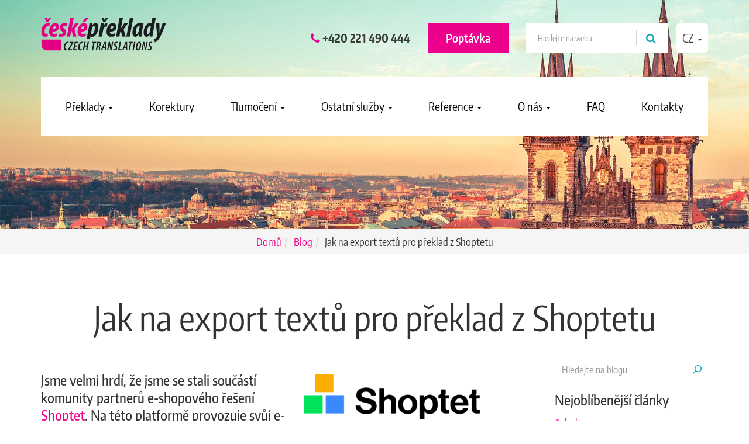

--- FILE ---
content_type: text/html; charset=UTF-8
request_url: https://www.ceskepreklady.cz/jak-na-export-textu-pro-preklad-z-shoptetu/
body_size: 28007
content:
<!DOCTYPE html>
<html  lang="cs">
<head lang="cs">
        <script>
        var dataLayer = dataLayer || []; // Google Tag Manager
    </script>
    <meta charset="UTF-8">
    <meta name="viewport" content="width=device-width, initial-scale=1">
    <META HTTP-EQUIV="Content-type" CONTENT="text/html; charset=UTF-8">

    <title>Jak na export textů pro překlad z Shoptetu | České překlady – blog</title>

    <link rel="apple-touch-icon" sizes="180x180" href="https://www.ceskepreklady.cz/wp-content/themes/ceskepreklady/images/favicon/apple-touch-icon.png">
    <link rel="icon" type="image/png" sizes="32x32" href="https://www.ceskepreklady.cz/wp-content/themes/ceskepreklady/images/favicon/favicon-32x32.png">
    <link rel="icon" type="image/png" sizes="16x16" href="https://www.ceskepreklady.cz/wp-content/themes/ceskepreklady/images/favicon/favicon-16x16.png">
    <link rel="manifest" href="https://www.ceskepreklady.cz/wp-content/themes/ceskepreklady/images/favicon/site.webmanifest">
    <link rel="mask-icon" href="https://www.ceskepreklady.cz/wp-content/themes/ceskepreklady/images/favicon/safari-pinned-tab.svg" color="#5bbad5">
    <meta name="msapplication-TileColor" content="#da532c">
    <meta name="theme-color" content="#ffffff">
    <meta name="seznam-wmt" content="3rHDlNyQodKxKCXsoBXk5Holf568NOYQ" />

    <script type="text/javascript" src="https://www.ceskepreklady.cz/wp-content/themes/ceskepreklady/js/jquery-1.11.1.min.js"></script>
    <script type="text/javascript" src="https://www.ceskepreklady.cz/wp-content/themes/ceskepreklady/js/bootstrap.min.js"></script>
    <script type="text/javascript" src="https://www.ceskepreklady.cz/wp-content/themes/ceskepreklady/js/jquery.easing.1.3.js"></script>
    <script type="text/javascript" src="https://www.ceskepreklady.cz/wp-content/themes/ceskepreklady/js/jquery.timer.js"></script>
    <script type="text/javascript" src="https://www.ceskepreklady.cz/wp-content/themes/ceskepreklady/js/parallax.min.js"></script>
    <script type="text/javascript" src="https://www.ceskepreklady.cz/wp-content/themes/ceskepreklady/js/iframeResizer.min.js"></script>
    <script type="text/javascript" src="https://www.ceskepreklady.cz/wp-content/themes/ceskepreklady/js/functions.js?v=1749134092"></script>
    <script type="text/javascript" src="https://www.ceskepreklady.cz/wp-content/themes/ceskepreklady/js/gtm-events.js?v=1677069580"></script>

    <!--  ----------------------------------------------------------------------  -->
    <!--  NOTE: Please add the following <META> element to your page <HEAD>.      -->
    <!--  If necessary, please modify the charset parameter to specify the        -->
    <!--  character set of your HTML page.                                        -->
    <!--  ----------------------------------------------------------------------  -->
    <META HTTP-EQUIV="Content-type" CONTENT="text/html; charset=UTF-8">
    <script src="https://www.google.com/recaptcha/api.js"></script>
    <script>
        function timestamp() { var response = document.getElementById("g-recaptcha-response"); if (response == null || response.value.trim() == "") {var elems = JSON.parse(document.getElementsByName("captcha_settings")[0].value);elems["ts"] = JSON.stringify(new Date().getTime());document.getElementsByName("captcha_settings")[0].value = JSON.stringify(elems); } } setInterval(timestamp, 500);
    </script>

    <script>
        var langCode = 'cs';
    </script>

    
    
<!--noptimize-->
<script>window.im_cookie_bar_disable_full_features = false;</script>

	    <script src="https://www.ceskepreklady.cz/wp-content/plugins/im-cookie-bar/js/js.cookie.min.js?ver=1768490394"></script>
	    <script src="https://www.ceskepreklady.cz/wp-content/plugins/im-cookie-bar/js/cookie-bar.min.js?ver=1768490394"></script>
	    <script src="https://www.ceskepreklady.cz/wp-content/plugins/im-cookie-bar/js/init.min.js?ver=1768490394"></script>
<!--/noptimize-->

<!--noptimize-->
<script>window.dataLayer = window.dataLayer || [];</script>
<!--/noptimize-->

<!--noptimize-->
<script>
	window.dataLayer.push({
		"page": {
		    "language":        "cs",
            "isHome":          false,
            "isCart":          false,
            "isCheckout":      false,
            "isOrderReceived": false,
            "isMyAccount":     false,
            "type":            "singular",
			"template":        null,
            "currency":        null		},
        "object": {
            "id":    17598,
            "type":  "post",
            "title": "Jak na export textů pro překlad z Shoptetu"        }
	});
</script>
<!--/noptimize-->

<!--noptimize-->
<!-- Google Tag Manager -->
<script>
	(function(w,d,s,l,i){w[l]=w[l]||[];w[l].push({'gtm.start':
	new Date().getTime(),event:'gtm.js'});var f=d.getElementsByTagName(s)[0],
	j=d.createElement(s),dl=l!='dataLayer'?'&l='+l:'';j.async=true;j.src=
	'https://www.googletagmanager.com/gtm.js?id='+i+dl;
    f.parentNode.insertBefore(j,f);
	})(window,document,'script','dataLayer','GTM-5NDKF2G');
</script>
<!-- End Google Tag Manager -->
<!--/noptimize-->

<!--noptimize-->
	    <script src="https://www.ceskepreklady.cz/wp-content/plugins/im-cookie-bar/js/main.min.js?ver=1768490394"></script>
<!--/noptimize-->
<meta name='robots' content='index, follow, max-image-preview:large, max-snippet:-1, max-video-preview:-1' />
<link rel="alternate" hreflang="cs-cz" href="https://www.ceskepreklady.cz/jak-na-export-textu-pro-preklad-z-shoptetu/" />
<link rel="alternate" hreflang="x-default" href="https://www.ceskepreklady.cz/jak-na-export-textu-pro-preklad-z-shoptetu/" />

	<!-- This site is optimized with the Yoast SEO plugin v26.8-RC7 - https://yoast.com/product/yoast-seo-wordpress/ -->
	<meta name="description" content="Export textů pro překlad z Shoptetu je snadnější, než se zdá. Sepsali jsme návod, který vás celým procesem krok po kroku provede." />
	<link rel="canonical" href="https://www.ceskepreklady.cz/jak-na-export-textu-pro-preklad-z-shoptetu/" />
	<meta property="og:locale" content="cs_CZ" />
	<meta property="og:type" content="article" />
	<meta property="og:title" content="Jak na export textů pro překlad z Shoptetu | České překlady – blog" />
	<meta property="og:description" content="Export textů pro překlad z Shoptetu je snadnější, než se zdá. Sepsali jsme návod, který vás celým procesem krok po kroku provede." />
	<meta property="og:url" content="https://www.ceskepreklady.cz/jak-na-export-textu-pro-preklad-z-shoptetu/" />
	<meta property="og:site_name" content="České překlady" />
	<meta property="article:publisher" content="https://www.facebook.com/ceskepreklady/" />
	<meta property="article:published_time" content="2023-05-19T11:54:01+00:00" />
	<meta property="article:modified_time" content="2025-08-04T08:57:11+00:00" />
	<meta property="og:image" content="https://www.ceskepreklady.cz/wp-content/uploads/2023/05/Shoptet-logo-primary.png" />
	<meta property="og:image:width" content="2864" />
	<meta property="og:image:height" content="749" />
	<meta property="og:image:type" content="image/png" />
	<meta name="author" content="Alena Bělešová" />
	<meta name="twitter:card" content="summary_large_image" />
	<meta name="twitter:label1" content="Napsal(a)" />
	<meta name="twitter:data1" content="Alena Bělešová" />
	<meta name="twitter:label2" content="Odhadovaná doba čtení" />
	<meta name="twitter:data2" content="8 minut" />
	<script type="application/ld+json" class="yoast-schema-graph">{"@context":"https://schema.org","@graph":[{"@type":"Article","@id":"https://www.ceskepreklady.cz/jak-na-export-textu-pro-preklad-z-shoptetu/#article","isPartOf":{"@id":"https://www.ceskepreklady.cz/jak-na-export-textu-pro-preklad-z-shoptetu/"},"author":{"name":"Alena Bělešová","@id":"https://www.ceskepreklady.cz/#/schema/person/8fe11bc19e62ad0f716808806e63712f"},"headline":"Jak na export textů pro překlad z Shoptetu","datePublished":"2023-05-19T11:54:01+00:00","dateModified":"2025-08-04T08:57:11+00:00","mainEntityOfPage":{"@id":"https://www.ceskepreklady.cz/jak-na-export-textu-pro-preklad-z-shoptetu/"},"wordCount":1190,"commentCount":0,"image":{"@id":"https://www.ceskepreklady.cz/jak-na-export-textu-pro-preklad-z-shoptetu/#primaryimage"},"thumbnailUrl":"https://www.ceskepreklady.cz/wp-content/uploads/2023/05/Shoptet-logo-primary-300x78.png","keywords":["e-shop","export","export obsahu","import","shoptet"],"articleSection":["Expresní překlady","Právní překlady","Překlady"],"inLanguage":"cs","potentialAction":[{"@type":"CommentAction","name":"Comment","target":["https://www.ceskepreklady.cz/jak-na-export-textu-pro-preklad-z-shoptetu/#respond"]}]},{"@type":"WebPage","@id":"https://www.ceskepreklady.cz/jak-na-export-textu-pro-preklad-z-shoptetu/","url":"https://www.ceskepreklady.cz/jak-na-export-textu-pro-preklad-z-shoptetu/","name":"Jak na export textů pro překlad z Shoptetu | České překlady – blog","isPartOf":{"@id":"https://www.ceskepreklady.cz/#website"},"primaryImageOfPage":{"@id":"https://www.ceskepreklady.cz/jak-na-export-textu-pro-preklad-z-shoptetu/#primaryimage"},"image":{"@id":"https://www.ceskepreklady.cz/jak-na-export-textu-pro-preklad-z-shoptetu/#primaryimage"},"thumbnailUrl":"https://www.ceskepreklady.cz/wp-content/uploads/2023/05/Shoptet-logo-primary-300x78.png","datePublished":"2023-05-19T11:54:01+00:00","dateModified":"2025-08-04T08:57:11+00:00","author":{"@id":"https://www.ceskepreklady.cz/#/schema/person/8fe11bc19e62ad0f716808806e63712f"},"description":"Export textů pro překlad z Shoptetu je snadnější, než se zdá. Sepsali jsme návod, který vás celým procesem krok po kroku provede.","breadcrumb":{"@id":"https://www.ceskepreklady.cz/jak-na-export-textu-pro-preklad-z-shoptetu/#breadcrumb"},"inLanguage":"cs","potentialAction":[{"@type":"ReadAction","target":["https://www.ceskepreklady.cz/jak-na-export-textu-pro-preklad-z-shoptetu/"]}]},{"@type":"ImageObject","inLanguage":"cs","@id":"https://www.ceskepreklady.cz/jak-na-export-textu-pro-preklad-z-shoptetu/#primaryimage","url":"https://www.ceskepreklady.cz/wp-content/uploads/2023/05/Shoptet-logo-primary.png","contentUrl":"https://www.ceskepreklady.cz/wp-content/uploads/2023/05/Shoptet-logo-primary.png","width":2864,"height":749},{"@type":"BreadcrumbList","@id":"https://www.ceskepreklady.cz/jak-na-export-textu-pro-preklad-z-shoptetu/#breadcrumb","itemListElement":[{"@type":"ListItem","position":1,"name":"Domů","item":"https://www.ceskepreklady.cz/"},{"@type":"ListItem","position":2,"name":"Blog","item":"https://www.ceskepreklady.cz/blog/"},{"@type":"ListItem","position":3,"name":"Jak na export textů pro překlad z Shoptetu"}]},{"@type":"WebSite","@id":"https://www.ceskepreklady.cz/#website","url":"https://www.ceskepreklady.cz/","name":"České překlady","description":"Překlady, korektury, tlumočení","potentialAction":[{"@type":"SearchAction","target":{"@type":"EntryPoint","urlTemplate":"https://www.ceskepreklady.cz/?s={search_term_string}"},"query-input":{"@type":"PropertyValueSpecification","valueRequired":true,"valueName":"search_term_string"}}],"inLanguage":"cs"},{"@type":"Person","@id":"https://www.ceskepreklady.cz/#/schema/person/8fe11bc19e62ad0f716808806e63712f","name":"Alena Bělešová"}]}</script>
	<!-- / Yoast SEO plugin. -->


<script type="text/javascript" id="wpp-js" src="https://www.ceskepreklady.cz/wp-content/plugins/wordpress-popular-posts/assets/js/wpp.min.js?ver=7.3.6" data-sampling="0" data-sampling-rate="100" data-api-url="https://www.ceskepreklady.cz/wp-json/wordpress-popular-posts" data-post-id="17598" data-token="357afc7b99" data-lang="0" data-debug="0"></script>
<link rel="alternate" type="application/rss+xml" title="České překlady &raquo; RSS komentářů pro Jak na export textů pro překlad z Shoptetu" href="https://www.ceskepreklady.cz/jak-na-export-textu-pro-preklad-z-shoptetu/feed/" />
<link rel="alternate" title="oEmbed (JSON)" type="application/json+oembed" href="https://www.ceskepreklady.cz/wp-json/oembed/1.0/embed?url=https%3A%2F%2Fwww.ceskepreklady.cz%2Fjak-na-export-textu-pro-preklad-z-shoptetu%2F" />
<link rel="alternate" title="oEmbed (XML)" type="text/xml+oembed" href="https://www.ceskepreklady.cz/wp-json/oembed/1.0/embed?url=https%3A%2F%2Fwww.ceskepreklady.cz%2Fjak-na-export-textu-pro-preklad-z-shoptetu%2F&#038;format=xml" />
<style id='wp-img-auto-sizes-contain-inline-css' type='text/css'>
img:is([sizes=auto i],[sizes^="auto," i]){contain-intrinsic-size:3000px 1500px}
/*# sourceURL=wp-img-auto-sizes-contain-inline-css */
</style>
<link rel='stylesheet' id='bootstrap-fa-icon-css' href='https://www.ceskepreklady.cz/wp-content/plugins/easy-bootstrap-shortcodes/styles/font-awesome.min.css?ver=6.9' type='text/css' media='all' />
<style id='wp-emoji-styles-inline-css' type='text/css'>

	img.wp-smiley, img.emoji {
		display: inline !important;
		border: none !important;
		box-shadow: none !important;
		height: 1em !important;
		width: 1em !important;
		margin: 0 0.07em !important;
		vertical-align: -0.1em !important;
		background: none !important;
		padding: 0 !important;
	}
/*# sourceURL=wp-emoji-styles-inline-css */
</style>
<link rel='stylesheet' id='wp-block-library-css' href='https://www.ceskepreklady.cz/wp-includes/css/dist/block-library/style.min.css?ver=6.9' type='text/css' media='all' />
<style id='global-styles-inline-css' type='text/css'>
:root{--wp--preset--aspect-ratio--square: 1;--wp--preset--aspect-ratio--4-3: 4/3;--wp--preset--aspect-ratio--3-4: 3/4;--wp--preset--aspect-ratio--3-2: 3/2;--wp--preset--aspect-ratio--2-3: 2/3;--wp--preset--aspect-ratio--16-9: 16/9;--wp--preset--aspect-ratio--9-16: 9/16;--wp--preset--color--black: #000000;--wp--preset--color--cyan-bluish-gray: #abb8c3;--wp--preset--color--white: #ffffff;--wp--preset--color--pale-pink: #f78da7;--wp--preset--color--vivid-red: #cf2e2e;--wp--preset--color--luminous-vivid-orange: #ff6900;--wp--preset--color--luminous-vivid-amber: #fcb900;--wp--preset--color--light-green-cyan: #7bdcb5;--wp--preset--color--vivid-green-cyan: #00d084;--wp--preset--color--pale-cyan-blue: #8ed1fc;--wp--preset--color--vivid-cyan-blue: #0693e3;--wp--preset--color--vivid-purple: #9b51e0;--wp--preset--gradient--vivid-cyan-blue-to-vivid-purple: linear-gradient(135deg,rgb(6,147,227) 0%,rgb(155,81,224) 100%);--wp--preset--gradient--light-green-cyan-to-vivid-green-cyan: linear-gradient(135deg,rgb(122,220,180) 0%,rgb(0,208,130) 100%);--wp--preset--gradient--luminous-vivid-amber-to-luminous-vivid-orange: linear-gradient(135deg,rgb(252,185,0) 0%,rgb(255,105,0) 100%);--wp--preset--gradient--luminous-vivid-orange-to-vivid-red: linear-gradient(135deg,rgb(255,105,0) 0%,rgb(207,46,46) 100%);--wp--preset--gradient--very-light-gray-to-cyan-bluish-gray: linear-gradient(135deg,rgb(238,238,238) 0%,rgb(169,184,195) 100%);--wp--preset--gradient--cool-to-warm-spectrum: linear-gradient(135deg,rgb(74,234,220) 0%,rgb(151,120,209) 20%,rgb(207,42,186) 40%,rgb(238,44,130) 60%,rgb(251,105,98) 80%,rgb(254,248,76) 100%);--wp--preset--gradient--blush-light-purple: linear-gradient(135deg,rgb(255,206,236) 0%,rgb(152,150,240) 100%);--wp--preset--gradient--blush-bordeaux: linear-gradient(135deg,rgb(254,205,165) 0%,rgb(254,45,45) 50%,rgb(107,0,62) 100%);--wp--preset--gradient--luminous-dusk: linear-gradient(135deg,rgb(255,203,112) 0%,rgb(199,81,192) 50%,rgb(65,88,208) 100%);--wp--preset--gradient--pale-ocean: linear-gradient(135deg,rgb(255,245,203) 0%,rgb(182,227,212) 50%,rgb(51,167,181) 100%);--wp--preset--gradient--electric-grass: linear-gradient(135deg,rgb(202,248,128) 0%,rgb(113,206,126) 100%);--wp--preset--gradient--midnight: linear-gradient(135deg,rgb(2,3,129) 0%,rgb(40,116,252) 100%);--wp--preset--font-size--small: 13px;--wp--preset--font-size--medium: 20px;--wp--preset--font-size--large: 36px;--wp--preset--font-size--x-large: 42px;--wp--preset--spacing--20: 0.44rem;--wp--preset--spacing--30: 0.67rem;--wp--preset--spacing--40: 1rem;--wp--preset--spacing--50: 1.5rem;--wp--preset--spacing--60: 2.25rem;--wp--preset--spacing--70: 3.38rem;--wp--preset--spacing--80: 5.06rem;--wp--preset--shadow--natural: 6px 6px 9px rgba(0, 0, 0, 0.2);--wp--preset--shadow--deep: 12px 12px 50px rgba(0, 0, 0, 0.4);--wp--preset--shadow--sharp: 6px 6px 0px rgba(0, 0, 0, 0.2);--wp--preset--shadow--outlined: 6px 6px 0px -3px rgb(255, 255, 255), 6px 6px rgb(0, 0, 0);--wp--preset--shadow--crisp: 6px 6px 0px rgb(0, 0, 0);}:where(.is-layout-flex){gap: 0.5em;}:where(.is-layout-grid){gap: 0.5em;}body .is-layout-flex{display: flex;}.is-layout-flex{flex-wrap: wrap;align-items: center;}.is-layout-flex > :is(*, div){margin: 0;}body .is-layout-grid{display: grid;}.is-layout-grid > :is(*, div){margin: 0;}:where(.wp-block-columns.is-layout-flex){gap: 2em;}:where(.wp-block-columns.is-layout-grid){gap: 2em;}:where(.wp-block-post-template.is-layout-flex){gap: 1.25em;}:where(.wp-block-post-template.is-layout-grid){gap: 1.25em;}.has-black-color{color: var(--wp--preset--color--black) !important;}.has-cyan-bluish-gray-color{color: var(--wp--preset--color--cyan-bluish-gray) !important;}.has-white-color{color: var(--wp--preset--color--white) !important;}.has-pale-pink-color{color: var(--wp--preset--color--pale-pink) !important;}.has-vivid-red-color{color: var(--wp--preset--color--vivid-red) !important;}.has-luminous-vivid-orange-color{color: var(--wp--preset--color--luminous-vivid-orange) !important;}.has-luminous-vivid-amber-color{color: var(--wp--preset--color--luminous-vivid-amber) !important;}.has-light-green-cyan-color{color: var(--wp--preset--color--light-green-cyan) !important;}.has-vivid-green-cyan-color{color: var(--wp--preset--color--vivid-green-cyan) !important;}.has-pale-cyan-blue-color{color: var(--wp--preset--color--pale-cyan-blue) !important;}.has-vivid-cyan-blue-color{color: var(--wp--preset--color--vivid-cyan-blue) !important;}.has-vivid-purple-color{color: var(--wp--preset--color--vivid-purple) !important;}.has-black-background-color{background-color: var(--wp--preset--color--black) !important;}.has-cyan-bluish-gray-background-color{background-color: var(--wp--preset--color--cyan-bluish-gray) !important;}.has-white-background-color{background-color: var(--wp--preset--color--white) !important;}.has-pale-pink-background-color{background-color: var(--wp--preset--color--pale-pink) !important;}.has-vivid-red-background-color{background-color: var(--wp--preset--color--vivid-red) !important;}.has-luminous-vivid-orange-background-color{background-color: var(--wp--preset--color--luminous-vivid-orange) !important;}.has-luminous-vivid-amber-background-color{background-color: var(--wp--preset--color--luminous-vivid-amber) !important;}.has-light-green-cyan-background-color{background-color: var(--wp--preset--color--light-green-cyan) !important;}.has-vivid-green-cyan-background-color{background-color: var(--wp--preset--color--vivid-green-cyan) !important;}.has-pale-cyan-blue-background-color{background-color: var(--wp--preset--color--pale-cyan-blue) !important;}.has-vivid-cyan-blue-background-color{background-color: var(--wp--preset--color--vivid-cyan-blue) !important;}.has-vivid-purple-background-color{background-color: var(--wp--preset--color--vivid-purple) !important;}.has-black-border-color{border-color: var(--wp--preset--color--black) !important;}.has-cyan-bluish-gray-border-color{border-color: var(--wp--preset--color--cyan-bluish-gray) !important;}.has-white-border-color{border-color: var(--wp--preset--color--white) !important;}.has-pale-pink-border-color{border-color: var(--wp--preset--color--pale-pink) !important;}.has-vivid-red-border-color{border-color: var(--wp--preset--color--vivid-red) !important;}.has-luminous-vivid-orange-border-color{border-color: var(--wp--preset--color--luminous-vivid-orange) !important;}.has-luminous-vivid-amber-border-color{border-color: var(--wp--preset--color--luminous-vivid-amber) !important;}.has-light-green-cyan-border-color{border-color: var(--wp--preset--color--light-green-cyan) !important;}.has-vivid-green-cyan-border-color{border-color: var(--wp--preset--color--vivid-green-cyan) !important;}.has-pale-cyan-blue-border-color{border-color: var(--wp--preset--color--pale-cyan-blue) !important;}.has-vivid-cyan-blue-border-color{border-color: var(--wp--preset--color--vivid-cyan-blue) !important;}.has-vivid-purple-border-color{border-color: var(--wp--preset--color--vivid-purple) !important;}.has-vivid-cyan-blue-to-vivid-purple-gradient-background{background: var(--wp--preset--gradient--vivid-cyan-blue-to-vivid-purple) !important;}.has-light-green-cyan-to-vivid-green-cyan-gradient-background{background: var(--wp--preset--gradient--light-green-cyan-to-vivid-green-cyan) !important;}.has-luminous-vivid-amber-to-luminous-vivid-orange-gradient-background{background: var(--wp--preset--gradient--luminous-vivid-amber-to-luminous-vivid-orange) !important;}.has-luminous-vivid-orange-to-vivid-red-gradient-background{background: var(--wp--preset--gradient--luminous-vivid-orange-to-vivid-red) !important;}.has-very-light-gray-to-cyan-bluish-gray-gradient-background{background: var(--wp--preset--gradient--very-light-gray-to-cyan-bluish-gray) !important;}.has-cool-to-warm-spectrum-gradient-background{background: var(--wp--preset--gradient--cool-to-warm-spectrum) !important;}.has-blush-light-purple-gradient-background{background: var(--wp--preset--gradient--blush-light-purple) !important;}.has-blush-bordeaux-gradient-background{background: var(--wp--preset--gradient--blush-bordeaux) !important;}.has-luminous-dusk-gradient-background{background: var(--wp--preset--gradient--luminous-dusk) !important;}.has-pale-ocean-gradient-background{background: var(--wp--preset--gradient--pale-ocean) !important;}.has-electric-grass-gradient-background{background: var(--wp--preset--gradient--electric-grass) !important;}.has-midnight-gradient-background{background: var(--wp--preset--gradient--midnight) !important;}.has-small-font-size{font-size: var(--wp--preset--font-size--small) !important;}.has-medium-font-size{font-size: var(--wp--preset--font-size--medium) !important;}.has-large-font-size{font-size: var(--wp--preset--font-size--large) !important;}.has-x-large-font-size{font-size: var(--wp--preset--font-size--x-large) !important;}
/*# sourceURL=global-styles-inline-css */
</style>

<style id='classic-theme-styles-inline-css' type='text/css'>
/*! This file is auto-generated */
.wp-block-button__link{color:#fff;background-color:#32373c;border-radius:9999px;box-shadow:none;text-decoration:none;padding:calc(.667em + 2px) calc(1.333em + 2px);font-size:1.125em}.wp-block-file__button{background:#32373c;color:#fff;text-decoration:none}
/*# sourceURL=/wp-includes/css/classic-themes.min.css */
</style>
<link rel='stylesheet' id='dnd-upload-cf7-css' href='https://www.ceskepreklady.cz/wp-content/plugins/drag-and-drop-multiple-file-upload-contact-form-7/assets/css/dnd-upload-cf7.css?ver=1.3.9.3' type='text/css' media='all' />
<link rel='stylesheet' id='contact-form-7-css' href='https://www.ceskepreklady.cz/wp-content/plugins/contact-form-7/includes/css/styles.css?ver=6.1.4' type='text/css' media='all' />
<link rel='stylesheet' id='im-cookie-bar-css' href='https://www.ceskepreklady.cz/wp-content/plugins/im-cookie-bar/css/im-cookie-bar.css?ver=1768490394' type='text/css' media='all' />
<link rel='stylesheet' id='ssb-front-css-css' href='https://www.ceskepreklady.cz/wp-content/plugins/simple-social-buttons/assets/css/front.css?ver=6.2.0' type='text/css' media='all' />
<link rel='stylesheet' id='vlp-public-css' href='https://www.ceskepreklady.cz/wp-content/plugins/visual-link-preview/dist/public.css?ver=2.2.9' type='text/css' media='all' />
<link rel='stylesheet' id='wpcf7-redirect-script-frontend-css' href='https://www.ceskepreklady.cz/wp-content/plugins/wpcf7-redirect/build/assets/frontend-script.css?ver=2c532d7e2be36f6af233' type='text/css' media='all' />
<link rel='stylesheet' id='wpml-legacy-dropdown-0-css' href='https://www.ceskepreklady.cz/wp-content/plugins/sitepress-multilingual-cms/templates/language-switchers/legacy-dropdown/style.min.css?ver=1' type='text/css' media='all' />
<style id='wpml-legacy-dropdown-0-inline-css' type='text/css'>
.wpml-ls-statics-shortcode_actions{background-color:#ffffff;}.wpml-ls-statics-shortcode_actions, .wpml-ls-statics-shortcode_actions .wpml-ls-sub-menu, .wpml-ls-statics-shortcode_actions a {border-color:#cdcdcd;}.wpml-ls-statics-shortcode_actions a, .wpml-ls-statics-shortcode_actions .wpml-ls-sub-menu a, .wpml-ls-statics-shortcode_actions .wpml-ls-sub-menu a:link, .wpml-ls-statics-shortcode_actions li:not(.wpml-ls-current-language) .wpml-ls-link, .wpml-ls-statics-shortcode_actions li:not(.wpml-ls-current-language) .wpml-ls-link:link {color:#444444;background-color:#ffffff;}.wpml-ls-statics-shortcode_actions .wpml-ls-sub-menu a:hover,.wpml-ls-statics-shortcode_actions .wpml-ls-sub-menu a:focus, .wpml-ls-statics-shortcode_actions .wpml-ls-sub-menu a:link:hover, .wpml-ls-statics-shortcode_actions .wpml-ls-sub-menu a:link:focus {color:#000000;background-color:#eeeeee;}.wpml-ls-statics-shortcode_actions .wpml-ls-current-language > a {color:#444444;background-color:#ffffff;}.wpml-ls-statics-shortcode_actions .wpml-ls-current-language:hover>a, .wpml-ls-statics-shortcode_actions .wpml-ls-current-language>a:focus {color:#000000;background-color:#eeeeee;}
/*# sourceURL=wpml-legacy-dropdown-0-inline-css */
</style>
<link rel='stylesheet' id='wordpress-popular-posts-css-css' href='https://www.ceskepreklady.cz/wp-content/plugins/wordpress-popular-posts/assets/css/wpp.css?ver=7.3.6' type='text/css' media='all' />
<link rel='stylesheet' id='fancybox-css' href='https://www.ceskepreklady.cz/wp-content/plugins/easy-fancybox/fancybox/1.5.4/jquery.fancybox.min.css?ver=6.9' type='text/css' media='screen' />
<link rel='stylesheet' id='ebs_dynamic_css-css' href='https://www.ceskepreklady.cz/wp-content/plugins/easy-bootstrap-shortcodes/styles/ebs_dynamic_css.php?ver=6.9' type='text/css' media='all' />
<script type="text/javascript" src="https://www.ceskepreklady.cz/wp-includes/js/jquery/jquery.min.js?ver=3.7.1" id="jquery-core-js"></script>
<script type="text/javascript" src="https://www.ceskepreklady.cz/wp-includes/js/jquery/jquery-migrate.min.js?ver=3.4.1" id="jquery-migrate-js"></script>
<script type="text/javascript" src="https://www.ceskepreklady.cz/wp-content/plugins/sitepress-multilingual-cms/templates/language-switchers/legacy-dropdown/script.min.js?ver=1" id="wpml-legacy-dropdown-0-js"></script>
<link rel="https://api.w.org/" href="https://www.ceskepreklady.cz/wp-json/" /><link rel="alternate" title="JSON" type="application/json" href="https://www.ceskepreklady.cz/wp-json/wp/v2/posts/17598" /><link rel="EditURI" type="application/rsd+xml" title="RSD" href="https://www.ceskepreklady.cz/xmlrpc.php?rsd" />
<meta name="generator" content="WordPress 6.9" />
<link rel='shortlink' href='https://www.ceskepreklady.cz/?p=17598' />
<meta name="generator" content="WPML ver:4.8.6 stt:9,1;" />

<style>
    :root {
        --im-cookie-bar-headings-color: #ec008c;
        --im-cookie-bar-text-color: #1d1d1d;
        --im-cookie-bar-primary-color: #ec008c;
        --im-cookie-bar-primary-text-color: #ffffff;
        --im-cookie-bar-inactive-switcher-color: #e0e0e0;
        --im-cookie-bar-background-color: #ffffff;
        --im-cookie-bar-blocks-background-color: #fafafa;
    }
</style>
 <style media="screen">

		 /*inline margin*/
		.simplesocialbuttons.simplesocialbuttons_inline.simplesocial-sm-round button{
	  margin: ;
	}
	
	
	
	
	
	
			 /*margin-digbar*/

	
	
	
	
	
	
	
</style>

		<script>
		(function(h,o,t,j,a,r){
			h.hj=h.hj||function(){(h.hj.q=h.hj.q||[]).push(arguments)};
			h._hjSettings={hjid:5248093,hjsv:5};
			a=o.getElementsByTagName('head')[0];
			r=o.createElement('script');r.async=1;
			r.src=t+h._hjSettings.hjid+j+h._hjSettings.hjsv;
			a.appendChild(r);
		})(window,document,'//static.hotjar.com/c/hotjar-','.js?sv=');
		</script>
		            <style id="wpp-loading-animation-styles">@-webkit-keyframes bgslide{from{background-position-x:0}to{background-position-x:-200%}}@keyframes bgslide{from{background-position-x:0}to{background-position-x:-200%}}.wpp-widget-block-placeholder,.wpp-shortcode-placeholder{margin:0 auto;width:60px;height:3px;background:#dd3737;background:linear-gradient(90deg,#dd3737 0%,#571313 10%,#dd3737 100%);background-size:200% auto;border-radius:3px;-webkit-animation:bgslide 1s infinite linear;animation:bgslide 1s infinite linear}</style>
            <link rel="icon" href="https://www.ceskepreklady.cz/wp-content/uploads/2024/07/cropped-cropped-WhatsApp-Image-2022-10-12-at-14.54.44-32x32.jpeg" sizes="32x32" />
<link rel="icon" href="https://www.ceskepreklady.cz/wp-content/uploads/2024/07/cropped-cropped-WhatsApp-Image-2022-10-12-at-14.54.44-192x192.jpeg" sizes="192x192" />
<link rel="apple-touch-icon" href="https://www.ceskepreklady.cz/wp-content/uploads/2024/07/cropped-cropped-WhatsApp-Image-2022-10-12-at-14.54.44-180x180.jpeg" />
<meta name="msapplication-TileImage" content="https://www.ceskepreklady.cz/wp-content/uploads/2024/07/cropped-cropped-WhatsApp-Image-2022-10-12-at-14.54.44-270x270.jpeg" />
		<style type="text/css" id="wp-custom-css">
			a {
    text-decoration: underline!important;
  }
  
a:hover {
    text-decoration: none!important;
}

#header a, .pink-block-link, .blue-block-link, .btn, .widget a, .online-blog a, .s28 a, .lama-navigation a, #footer a, #pagination a, .faq-tags a {
	text-decoration: none!important;
}

.header-telefon {
	float:right;
	margin-right:20px;
	line-height: 44px;
	margin-top:8px;
}

.header-telefon span {
	font-size: 20px; 
	line-height: 44px; 
	color: #000000;
}

.header-telefon

.online-blog a {
    width: 100%;
    display: inline-block;
    background-color: #ec008c;
    border-color: #ec008c;
    color: white;
    padding: 15px 0;
	text-decoration:none;
	border-bottom-left-radius: 30px;
	box-shadow: 5px 5px 10px #aaaaaa;
}

.online-blog a:hover {
	background-color: #d3007d;
  border-color: #d3007d;
	color: white;
	text-decoration:none;
}

.online-blog {
	text-align:center;
	/*border:1px solid #ccc;
	padding:15px;*/
}

.lama-navigation {
	display:inline-block;
	width:100%;
}

.lama-navigation a {
	  background-color: #ec008c;
    border-color: #ec008c;
    color: white;
    padding: 5px 10px;
    text-decoration: none;
}

.lama-navigation a:hover {
	background-color: #d3007d;
  border-color: #d3007d;
	color: white;
	text-decoration:none;
}

.wpp-list {
	padding-left:0;
}

.wpp-list li {
	border-bottom:1px solid #ededed;
	padding-bottom:3px;
	margin-bottom:3px;
}

.wpp-list li:last-child {
	border-bottom:0px solid #ededed;
	padding-bottom:0px;
	margin-bottom:0px;
}

.lama-navigation a:last-child {
	text-align:right;
	float: right;
}

.iframe-container{
  position: relative;
  width: 100%;
  padding-bottom: 56.25%; 
  height: 0;
}
.iframe-container iframe{
  position: absolute;
  top:0;
  left: 0;
  width: 100%;
  height: 100%;
}

.kontakt .gray-block {min-height:370px;}

.obalvidea {
	  max-width: 800px;
    margin: 0 auto;
    float: none!important;
}

@media (max-width: 991px) {
#hp-buttons {
    height: auto!important;
}
}	

.grecaptcha-badge{
	visibility: collapse !important;  
}

.kontakttextvelikost {
	font-size: 28px; line-height: 50px; color: #000000;
}

#header.single {
	height:auto!important;
}


@media (max-width: 470px) {
	.kontakttextvelikost {
		font-size:20px;
	}
	
	.velikostnamobilu {
		font-size:20px!important;
	}
	
	.input-group {
		display:block!important;
	}
	
	.input-group-addon, .input-group-btn, .input-group .form-control {
		display:initial!important;
	}
	
	.input-group-btn:last-child > .btn {
		width:100%!important;
	}
}	

@media (max-width: 380px) {
	.kontakttextvelikost {
		font-size:16px;
	}
}		</style>
		
    <link rel="stylesheet" href="https://www.ceskepreklady.cz/wp-content/themes/ceskepreklady/css/style.css?v=1716909219"/>
    <!-- nove styly uprava -->
    <link rel="stylesheet" href="https://www.ceskepreklady.cz/wp-content/themes/ceskepreklady/css/custom.css?v=1"/>
</head>
<body>
<div id="fb-root"></div>
<script>
    (function(d, s, id) {
     var js, fjs = d.getElementsByTagName(s)[0];
     if (d.getElementById(id)) return;
     js = d.createElement(s); js.id = id;
     js.src = "//connect.facebook.net/cs_CZ/sdk.js#xfbml=1&version=v2.5";
     fjs.parentNode.insertBefore(js, fjs);
     }(document, 'script', 'facebook-jssdk'));
</script>
<!-- single obycejny -->
<div id="header" class="single lang-dark" style="height: auto;">

    <div id="slider">
        <!-- page single -->
        <div class="slide bg-center"style="display: block; background-image: url('https://www.ceskepreklady.cz/wp-content/themes/ceskepreklady/images/headers/praha-bg-preklady-small.jpg');">
            <!--<div class="parallax-container" data-parallax="scroll" data-position="center" data-bleed="10" data-image-src="/images/phoho-blur-1.jpg"  style="height: 400px;"></div>-->
        </div>
    </div>

    <div id="navigation-v3" class="container">

    <nav id="alt-navbar" class="navbar navbar-default hidden-sm" role="navigation">
        <div class="container-fluid">

            <!-- Collect the nav links, forms, and other content for toggling -->
            <div class="collapse navbar-collapse" id="bs-example-navbar-collapse-2">

                <a class="navbar-brand" href="https://www.ceskepreklady.cz">
                    <img src="https://www.ceskepreklady.cz/wp-content/themes/ceskepreklady/images/logo_2.png" srcset="https://www.ceskepreklady.cz/wp-content/themes/ceskepreklady/images/logo_2.png 1x, https://www.ceskepreklady.cz/wp-content/themes/ceskepreklady/images/logo_2@2x.png 2x" alt="Česképřeklady.cz">
                </a>

                <div id="alt-navbar-right"> 
                    <ul class="nav navbar-nav navbar-right nav-languages text-uppercase">
                        <li class="menu-item  dropdown">
                            <a title="Reference" href="#" data-toggle="dropdown" class="dropdown-toggle" aria-haspopup="true">
                                cz <span class="caret"></span>
                            </a>
                            <ul role="menu" class="dropdown-menu">
                                                                    <li onclick="menu-item" class="active">
                                        <a href="https://www.ceskepreklady.cz/jak-na-export-textu-pro-preklad-z-shoptetu/">cz</a>
                                    </li>
                                                                    <li onclick="menu-item" >
                                        <a href="https://www.ceskepreklady.cz/en/">en</a>
                                    </li>
                                                            </ul>
                        </li>
                    </ul>
                    
                    <form class="search navbar-form navbar-right custom-top" role="search" action="https://www.ceskepreklady.cz">
                    <div class="input-group">
                        <input type="text" class="form-control" value="" name="s" placeholder="Hledejte na webu"> 
                        <span class="input-group-btn">
                            <button class="btn btn-default" type="submit"><span class="fa fa-search blue s18"></span></button>
                        </span>
                    </div>
                </form>

                                            <a href="https://www.ceskepreklady.cz/poptavkovy-formular/" class="btn btn-success navbar-right cta" target="_blank">Poptávka</a>
                    



                    <ul class="nav navbar-nav navbar-right text-uppercase">
                        <li>
                            <a href="tel:+420221490444"><i class=" fa fa-phone  pink" style=""></i> <span ><strong>+420 221 490 444</strong></span></a>
                        </li>
                    </ul>
                </div>


            </div><!-- /.navbar-collapse -->
        </div><!-- /.container-fluid -->
    </nav>


    <nav id="main-navbar" class="navbar navbar-default mobile-nav" role="navigation">
        <div class="container-fluid">
            <!-- Brand and toggle get grouped for better mobile display -->
            <div class="navbar-header">
                <a class="navbar-brand hidden-lg hidden-md" href="https://www.ceskepreklady.cz" >
                    <img src="https://www.ceskepreklady.cz/wp-content/themes/ceskepreklady/images/logo_2.png" srcset="https://www.ceskepreklady.cz/wp-content/themes/ceskepreklady/images/logo_2.png 1x, https://www.ceskepreklady.cz/wp-content/themes/ceskepreklady/images/logo_2@2x.png 2x" alt="Česképřeklady.cz">
                </a>

                <button type="button" class="navbar-toggle collapsed" data-toggle="collapse" data-target="#bs-example-navbar-collapse-1">
                    <span class="sr-only">Toggle navigation</span>
                    Menu&nbsp;&nbsp;<i class="fa fa-bars"></i>
                </button>

                <a href="tel:+420221490444" type="button" class="navbar-toggle " >
                    &nbsp;&nbsp;<i class="fa fa-phone"></i>&nbsp;&nbsp;
                </a>
            </div>

            <!-- Collect the nav links, forms, and other content for toggling -->
            <div class="collapse navbar-collapse" id="bs-example-navbar-collapse-1">
                
                <div class="custom-mobile-header">
                <form class="form-inline text-center hidden-md hidden-lg">
                     <div class="right-mobile-menu">
                                            <a href="https://www.ceskepreklady.cz/poptavkovy-formular/" class="btn btn-success" type="button">Poptávka</a>
                                            </div>
                      <div class="search left-mobile-menu">  
                    <div class="input-group">
                        <input type="text" class="form-control" value="" name="s" placeholder="Hledejte na webu"> 
                        <span class="input-group-btn">
                            <button class="btn btn-default" type="submit"><span class="fa fa-search blue s18"></span></button>
                        </span>
                    </div><!-- comment -->
                    </div>
                </form>
            </div>
                <div class="menu-navigacni-menu-container"><ul id="menu-navigacni-menu" class="nav navbar-nav"><li id="menu-item-957" class="menu-item menu-item-type-post_type menu-item-object-page menu-item-has-children menu-item-957 dropdown"><a title="Překlady" href="#" data-toggle="dropdown" class="dropdown-toggle" aria-haspopup="true">Překlady <span class="caret"></span></a>
<ul role="menu" class=" dropdown-menu">
	<li id="menu-item-15543" class="menu-item menu-item-type-post_type menu-item-object-page menu-item-15543"><a title="Vše o překladech" href="https://www.ceskepreklady.cz/preklady/">Vše o překladech</a></li>
	<li id="menu-item-15463" class="menu-item menu-item-type-post_type menu-item-object-page menu-item-15463"><a title="Odborné překlady" href="https://www.ceskepreklady.cz/odborne-preklady/">Odborné překlady</a></li>
	<li id="menu-item-15464" class="menu-item menu-item-type-post_type menu-item-object-page menu-item-15464"><a title="Expresní překlady" href="https://www.ceskepreklady.cz/expresni-preklady/">Expresní překlady</a></li>
	<li id="menu-item-15544" class="menu-item menu-item-type-post_type menu-item-object-page menu-item-15544"><a title="Překlady webů" href="https://www.ceskepreklady.cz/preklady-webovych-stranek/">Překlady webů</a></li>
	<li id="menu-item-15465" class="menu-item menu-item-type-post_type menu-item-object-page menu-item-15465"><a title="Překlady e-shopů" href="https://www.ceskepreklady.cz/preklady-eshopu/">Překlady e-shopů</a></li>
	<li id="menu-item-15545" class="menu-item menu-item-type-post_type menu-item-object-page menu-item-15545"><a title="Soudní překlady" href="https://www.ceskepreklady.cz/soudni-preklady/">Soudní překlady</a></li>
</ul>
</li>
<li id="menu-item-15466" class="menu-item menu-item-type-post_type menu-item-object-page menu-item-15466"><a title="Korektury" href="https://www.ceskepreklady.cz/korektury/">Korektury</a></li>
<li id="menu-item-15468" class="menu-item menu-item-type-post_type menu-item-object-page menu-item-has-children menu-item-15468 dropdown"><a title="Tlumočení" href="#" data-toggle="dropdown" class="dropdown-toggle" aria-haspopup="true">Tlumočení <span class="caret"></span></a>
<ul role="menu" class=" dropdown-menu">
	<li id="menu-item-15469" class="menu-item menu-item-type-post_type menu-item-object-page menu-item-15469"><a title="Vše o tlumočení" href="https://www.ceskepreklady.cz/tlumoceni/">Vše o tlumočení</a></li>
	<li id="menu-item-15477" class="menu-item menu-item-type-post_type menu-item-object-page menu-item-15477"><a title="Konsekutivní tlumočení" href="https://www.ceskepreklady.cz/konsekutivni-tlumoceni/">Konsekutivní tlumočení</a></li>
	<li id="menu-item-15470" class="menu-item menu-item-type-post_type menu-item-object-page menu-item-15470"><a title="Simultánní tlumočení" href="https://www.ceskepreklady.cz/simultanni-tlumoceni/">Simultánní tlumočení</a></li>
	<li id="menu-item-24506" class="menu-item menu-item-type-post_type menu-item-object-page menu-item-24506"><a title="Konferenční tlumočení" href="https://www.ceskepreklady.cz/konferencni-tlumoceni/">Konferenční tlumočení</a></li>
	<li id="menu-item-15471" class="menu-item menu-item-type-post_type menu-item-object-page menu-item-15471"><a title="Soudní tlumočení" href="https://www.ceskepreklady.cz/soudni-tlumoceni/">Soudní tlumočení</a></li>
	<li id="menu-item-15472" class="menu-item menu-item-type-post_type menu-item-object-page menu-item-15472"><a title="Online tlumočení" href="https://www.ceskepreklady.cz/tlumoceni-online/">Online tlumočení</a></li>
	<li id="menu-item-15473" class="menu-item menu-item-type-post_type menu-item-object-page menu-item-15473"><a title="Šušotáž" href="https://www.ceskepreklady.cz/susotaz/">Šušotáž</a></li>
</ul>
</li>
<li id="menu-item-15474" class="menu-item menu-item-type-custom menu-item-object-custom menu-item-has-children menu-item-15474 dropdown"><a title="Ostatní služby" href="#" data-toggle="dropdown" class="dropdown-toggle" aria-haspopup="true">Ostatní služby <span class="caret"></span></a>
<ul role="menu" class=" dropdown-menu">
	<li id="menu-item-25713" class="menu-item menu-item-type-post_type menu-item-object-page menu-item-25713"><a title="Formátování textů, převody z PDF a DTP služby" href="https://www.ceskepreklady.cz/formatovani-textu-prevody-z-pdf-dtp-sluzby/">Formátování textů, převody z PDF a DTP služby</a></li>
	<li id="menu-item-25263" class="menu-item menu-item-type-post_type menu-item-object-page menu-item-25263"><a title="Anotace dat pro AI a strojové učení" href="https://www.ceskepreklady.cz/anotace-dat/">Anotace dat pro AI a strojové učení</a></li>
	<li id="menu-item-15478" class="menu-item menu-item-type-post_type menu-item-object-page menu-item-15478"><a title="Post-editace strojového překladu (MTPE)" href="https://www.ceskepreklady.cz/post-editace-strojoveho-prekladu/">Post-editace strojového překladu (MTPE)</a></li>
	<li id="menu-item-15482" class="menu-item menu-item-type-post_type menu-item-object-page menu-item-15482"><a title="Outsourcing" href="https://www.ceskepreklady.cz/outsourcing/">Outsourcing</a></li>
	<li id="menu-item-15475" class="menu-item menu-item-type-post_type menu-item-object-page menu-item-15475"><a title="Lokalizace webů, e-shopů a aplikací" href="https://www.ceskepreklady.cz/lokalizace/">Lokalizace webů, e-shopů a aplikací</a></li>
</ul>
</li>
<li id="menu-item-928" class="menu-item menu-item-type-custom menu-item-object-custom menu-item-has-children menu-item-928 dropdown"><a title="Reference" href="#" data-toggle="dropdown" class="dropdown-toggle" aria-haspopup="true">Reference <span class="caret"></span></a>
<ul role="menu" class=" dropdown-menu">
	<li id="menu-item-1121" class="menu-item menu-item-type-custom menu-item-object-custom menu-item-1121"><a title="Reference překladů" href="https://www.ceskepreklady.cz/reference">Reference překladů</a></li>
	<li id="menu-item-9237" class="menu-item menu-item-type-custom menu-item-object-custom menu-item-9237"><a title="Reference tlumočení" href="https://www.ceskepreklady.cz/reference-tlumoceni/">Reference tlumočení</a></li>
	<li id="menu-item-15546" class="menu-item menu-item-type-post_type menu-item-object-page menu-item-15546"><a title="Případové studie" href="https://www.ceskepreklady.cz/pripadove-studie/">Případové studie</a></li>
</ul>
</li>
<li id="menu-item-15548" class="menu-item menu-item-type-post_type menu-item-object-page menu-item-has-children menu-item-15548 dropdown"><a title="O nás" href="#" data-toggle="dropdown" class="dropdown-toggle" aria-haspopup="true">O nás <span class="caret"></span></a>
<ul role="menu" class=" dropdown-menu">
	<li id="menu-item-15547" class="menu-item menu-item-type-post_type menu-item-object-page menu-item-15547"><a title="O společnosti" href="https://www.ceskepreklady.cz/o-nas/">O společnosti</a></li>
	<li id="menu-item-23" class="menu-item menu-item-type-post_type menu-item-object-page current_page_parent menu-item-23"><a title="Blog" href="https://www.ceskepreklady.cz/blog/">Blog</a></li>
	<li id="menu-item-15483" class="menu-item menu-item-type-post_type menu-item-object-page menu-item-15483"><a title="Jazyky" href="https://www.ceskepreklady.cz/jazyky/">Jazyky</a></li>
	<li id="menu-item-23023" class="menu-item menu-item-type-post_type menu-item-object-page menu-item-23023"><a title="Partneři" href="https://www.ceskepreklady.cz/partneri/">Partneři</a></li>
	<li id="menu-item-24570" class="menu-item menu-item-type-post_type menu-item-object-page menu-item-24570"><a title="Spolupráce" href="https://www.ceskepreklady.cz/spoluprace/">Spolupráce</a></li>
	<li id="menu-item-18865" class="menu-item menu-item-type-post_type menu-item-object-page menu-item-18865"><a title="Společenská odpovědnost" href="https://www.ceskepreklady.cz/podporujeme/">Společenská odpovědnost</a></li>
</ul>
</li>
<li id="menu-item-15820" class="menu-item menu-item-type-custom menu-item-object-custom menu-item-15820"><a title="FAQ" href="https://www.ceskepreklady.cz/faq/">FAQ</a></li>
<li id="menu-item-1060" class="menu-item menu-item-type-post_type menu-item-object-page menu-item-1060"><a title="Kontakty" href="https://www.ceskepreklady.cz/kontakty/">Kontakty</a></li>
</ul></div>
                <ul class="nav navbar-nav navbar-left nav-languages text-uppercase hidden-lg hidden-md hidden-sm">
                                            <li class="active">
                            <a href="https://www.ceskepreklady.cz/jak-na-export-textu-pro-preklad-z-shoptetu/">cz</a>
                        </li>
                                            <li >
                            <a href="https://www.ceskepreklady.cz/en/">en</a>
                        </li>
                                    </ul>


            </div><!-- /.navbar-collapse -->
        </div><!-- /.container-fluid -->
    </nav>
</div></div>


    <nav aria-label="breadcrumb" class="text-center"><ol class="breadcrumb"><li class="breadcrumb-item d-inline"><span><span><a href="https://www.ceskepreklady.cz/">Domů</a></span> </li><li class="breadcrumb-item"> <span><a href="https://www.ceskepreklady.cz/blog/">Blog</a></span> </li><li class="breadcrumb-item"> <span class="breadcrumb_last" aria-current="page">Jak na export textů pro překlad z Shoptetu</span></span></li></ol></nav>

<div class="container single-content">
    
    <h1 class="main-title">Jak na export textů pro překlad z Shoptetu</h1>

    <div class="row row-padding-30">
        <div class="col-md-8">
            
                
                <h3><img decoding="async" class="alignright size-medium wp-image-17666" src="https://www.ceskepreklady.cz/wp-content/uploads/2023/05/Shoptet-logo-primary-300x78.png" alt="" width="300" height="78" srcset="https://www.ceskepreklady.cz/wp-content/uploads/2023/05/Shoptet-logo-primary-300x78.png 300w, https://www.ceskepreklady.cz/wp-content/uploads/2023/05/Shoptet-logo-primary-1024x268.png 1024w, https://www.ceskepreklady.cz/wp-content/uploads/2023/05/Shoptet-logo-primary-1536x402.png 1536w, https://www.ceskepreklady.cz/wp-content/uploads/2023/05/Shoptet-logo-primary-2048x536.png 2048w" sizes="(max-width: 300px) 100vw, 300px" />Jsme velmi hrdí, že jsme se stali součástí komunity partnerů e-shopového řešení <a href="https://www.shoptet.cz/">Shoptet</a>. Na této platformě provozuje svůj e-shop už více než 34 000 podnikatelů a společností.</h3>
<h3><strong>Shoptet</strong> je nejsilnějším hráčem na trhu e-commerce a nabízí nepřeberné množství funkcionalit, doplňků a možností automatizace tak, abyste mohli své e-shopy spravovat jednoduše a efektivně.</h3>
<hr />
<p>Sestavili jsme pro vás jednoduchý návod, kde a jak v Shoptetu nastavit jazykové mutace vašeho e-shopu a jak při <strong>expanzi na zahraniční trhy</strong> exportovat data pro <a href="https://www.ceskepreklady.cz/preklady/">překlad</a> a <a href="https://www.ceskepreklady.cz/lokalizace/">lokalizaci</a> svému překladateli či překladatelské agentuře.</p>
<h4> </h4>
<h4><span style="text-decoration: underline;"><strong><br />
JAZYKOVÉ MUTACE &amp; DOMÉNY</strong></span></h4>
<p>Pojem jazykové mutace může být z počátku trochu nejasný. Znamená to, že si v Shoptetu můžete nastavit více jazyků tak, aby je viděli i vaši zákazníci. Jazyky je možné pak spravovat v rámci jedné domény i jedné administrace. Pro přístup k funkci multijazyčnosti je ale zapotřebí mít aktivní doplněk <a href="https://doplnky.shoptet.cz/cizi-jazyky"><strong>Cizí jazyky</strong></a>.</p>
<p>&nbsp;</p>
<p>Jedná se tedy o stále stejný e-shop jen s tím rozdílem, že obsah je zrcadlen do vámi zvoleného jazyka. Návštěvník e-shopu tedy uvidí kopii e-shopu na stejné URL adrese, která však bude podle cílového jazyka odlišena lokální koncovkou, typicky například <strong>www.eshop.cz/sk</strong> pro slovenskou jazykovou mutaci.</p>
<p>&nbsp;</p>
<p><a href="https://www.ceskepreklady.cz/wp-content/uploads/2023/05/nastaveni-jazyka_shoptet-1.webp"><img fetchpriority="high" decoding="async" class="aligncenter wp-image-21058 size-large" src="https://www.ceskepreklady.cz/wp-content/uploads/2023/05/nastaveni-jazyka_shoptet-1-1024x576.webp" alt="" width="1024" height="576" srcset="https://www.ceskepreklady.cz/wp-content/uploads/2023/05/nastaveni-jazyka_shoptet-1-1024x576.webp 1024w, https://www.ceskepreklady.cz/wp-content/uploads/2023/05/nastaveni-jazyka_shoptet-1-300x169.webp 300w, https://www.ceskepreklady.cz/wp-content/uploads/2023/05/nastaveni-jazyka_shoptet-1-1536x864.webp 1536w, https://www.ceskepreklady.cz/wp-content/uploads/2023/05/nastaveni-jazyka_shoptet-1.webp 1920w" sizes="(max-width: 1024px) 100vw, 1024px" /></a></p>
<p>&nbsp;</p>
<p>Tato varianta se obecně doporučuje především v případech, kdy si přejete zpřístupnit obsah svého e-shopu zákazníkům hovořícím cizím jazykem, kteří ale žijí v České republice.</p>
<p>&nbsp;</p>
<p>Pro <strong>expanzi na zahraniční trh</strong> je mnohem vhodnější volit doménu a URL lokalizované pro konkrétní zemi. V místních zákaznících vzbuzuje větší důvěru, pokud je obchod umístěný na „domácí adrese”. Pro takové případy Shoptet doporučuje založení samostatného e-shopu na sesterských platformách <a href="http://www.shoptet.sk">www.shoptet.sk</a> pro Slovenskou republiku nebo například <a href="http://www.shoptet.hu">www.shoptet.hu</a> pro Maďarsko.</p>
<p>&nbsp;</p>
<p><strong>Systém administrace Shoptetu je dostupný v několika jazycích</strong>. Můžete přeložit jak e-shop (backend e-shopu, tzn. tlačítka, patičky, záhlaví, popisy stránek), tak administraci (prostředí, ve kterém se jako administrátor pohybujete) nebo kombinaci obojího. Dostupné (a předpřeložené) jsou aktuálně tyto jazyky:</p>
<ul>
<li><strong>Angličtina</strong>: pro e-shop i administraci.</li>
<li><strong>Čeština</strong>: pro e-shop i administraci (<a href="https://www.shoptet.cz">Shoptet.cz</a>).</li>
<li><strong>Slovenština</strong>: pro e-shop i administraci (<a href="https://www.shoptet.sk/">Shoptet.sk</a>).</li>
<li><strong>Maďarština</strong>: pro e-shop i administraci (<a href="https://www.shoptet.hu/">Shoptet.hu</a>).</li>
<li><strong>Vietnamština</strong>: pouze pro e-shop.</li>
<li><strong>Němčina</strong>: pouze pro e-shop.</li>
<li><strong>Polština</strong>: pouze pro e-shop.</li>
<li><strong>Rumunština</strong>: pouze pro e-shop.</li>
</ul>
<p>&nbsp;</p>
<h4><strong><u>NASTAVENÍ JAZYKA E-SHOPU A ADMINISTRACE</u></strong></h4>
<p><strong>Jazyk e-shopu</strong> (backend, patičky, názvy tlačítek) zapnete, máte-li aktivní <a href="https://doplnky.shoptet.cz/cizi-jazyky">doplněk Cizí jazyky</a>, zde: <em>Nastavení → Základní nastavení → Jazyky</em>. V pravém horním rohu obrazovky zvolte <em>→ Přidat. </em>Při přidávání jazyka zvolte zdrojový jazyk ten, z něhož se vytvoří kopie e-shopu. Vybíráte tedy e-shop, který bude použit jako šablona pro vytvoření nového.</p>
<p><a href="https://www.ceskepreklady.cz/wp-content/uploads/2023/05/pridat-jazyk_shoptet.png.png"><img decoding="async" class="aligncenter wp-image-17613 size-full" src="https://www.ceskepreklady.cz/wp-content/uploads/2023/05/pridat-jazyk_shoptet.png.png" alt="" width="1920" height="1080" srcset="https://www.ceskepreklady.cz/wp-content/uploads/2023/05/pridat-jazyk_shoptet.png.png 1920w, https://www.ceskepreklady.cz/wp-content/uploads/2023/05/pridat-jazyk_shoptet.png-300x169.png 300w, https://www.ceskepreklady.cz/wp-content/uploads/2023/05/pridat-jazyk_shoptet.png-1024x576.png 1024w, https://www.ceskepreklady.cz/wp-content/uploads/2023/05/pridat-jazyk_shoptet.png-1536x864.png 1536w" sizes="(max-width: 1920px) 100vw, 1920px" /></a></p>
<p>&nbsp;</p>
<p>Pro aktivaci <strong>jazyku administrace</strong> – prostředí, ve kterém jako administrátor pracujete, jděte do sekce <em>Nastavení → Administrace → Správci obchodu. </em>Přidejte nového uživatele a nastavte Formát jazyka a datumu. <br />
Zde je dobře vidět, že každý administrátor nebo uživatel může mít rozhraní ve vlastním preferovaném jazyce.</p>
<p><a href="https://www.ceskepreklady.cz/wp-content/uploads/2023/05/novy-uzivatel_shoptet.png"><img loading="lazy" decoding="async" class="aligncenter wp-image-17599 size-full" src="https://www.ceskepreklady.cz/wp-content/uploads/2023/05/novy-uzivatel_shoptet.png" alt="" width="1920" height="1080" srcset="https://www.ceskepreklady.cz/wp-content/uploads/2023/05/novy-uzivatel_shoptet.png 1920w, https://www.ceskepreklady.cz/wp-content/uploads/2023/05/novy-uzivatel_shoptet-300x169.png 300w, https://www.ceskepreklady.cz/wp-content/uploads/2023/05/novy-uzivatel_shoptet-1024x576.png 1024w, https://www.ceskepreklady.cz/wp-content/uploads/2023/05/novy-uzivatel_shoptet-1536x864.png 1536w" sizes="auto, (max-width: 1920px) 100vw, 1920px" /></a></p>
<p>&nbsp;</p>
<h4><strong><u>EXPORT PRODUKTŮ</u></strong></h4>
<p>Pro <strong>export popisu produktů</strong> pro překlad jděte do sekce <em>Produkty → Export </em>a zvolte typ exportu <strong>Jazyky</strong><em>.</em> Můžete volit mezi dvěma formáty <em>–</em> .csv a .xlsx. Pro účely přeložení obsahu doporučujeme zvolit .csv.</p>
<p><a href="https://www.ceskepreklady.cz/wp-content/uploads/2023/05/export-produktu_shoptet.png"><img loading="lazy" decoding="async" class="aligncenter wp-image-17607 size-full" src="https://www.ceskepreklady.cz/wp-content/uploads/2023/05/export-produktu_shoptet.png" alt="" width="1920" height="1080" srcset="https://www.ceskepreklady.cz/wp-content/uploads/2023/05/export-produktu_shoptet.png 1920w, https://www.ceskepreklady.cz/wp-content/uploads/2023/05/export-produktu_shoptet-300x169.png 300w, https://www.ceskepreklady.cz/wp-content/uploads/2023/05/export-produktu_shoptet-1024x576.png 1024w, https://www.ceskepreklady.cz/wp-content/uploads/2023/05/export-produktu_shoptet-1536x864.png 1536w" sizes="auto, (max-width: 1920px) 100vw, 1920px" /></a></p>
<p>&nbsp;</p>
<hr />
<p><img loading="lazy" decoding="async" class="size-full wp-image-17169 alignleft" src="https://www.ceskepreklady.cz/wp-content/uploads/2023/05/ikona-zarovky.png" alt="" width="43" height="56" /></p>
<p><em><strong>Poradíme si ale i s formátem .xlsx, i mnoha dalšími.<br />
Seznam všech formátů, které jsme schopni zpracovat, naleznete <a href="https://www.ceskepreklady.cz/preklady/#formaty">zde</a>.</strong></em></p>
<hr />
<p>Vyberte, které jazyky chcete do exportu zahrnout. V exportu bude vždy hlavní jazyk obchodu a dále pak jazyky, které v tomto kroku zvolíte. Pro export je možné i dále filtrovat – podle značky, dostupnosti, kategorie a dalšího. V pravém horním rohu obrazovky pak zvolte <em>Exportovat</em>.</p>
<p><a href="https://www.ceskepreklady.cz/wp-content/uploads/2023/05/export-produktu-jazyky_shoptet.png"><img loading="lazy" decoding="async" class="aligncenter wp-image-17601 size-full" src="https://www.ceskepreklady.cz/wp-content/uploads/2023/05/export-produktu-jazyky_shoptet.png" alt="" width="1920" height="1080" srcset="https://www.ceskepreklady.cz/wp-content/uploads/2023/05/export-produktu-jazyky_shoptet.png 1920w, https://www.ceskepreklady.cz/wp-content/uploads/2023/05/export-produktu-jazyky_shoptet-300x169.png 300w, https://www.ceskepreklady.cz/wp-content/uploads/2023/05/export-produktu-jazyky_shoptet-1024x576.png 1024w, https://www.ceskepreklady.cz/wp-content/uploads/2023/05/export-produktu-jazyky_shoptet-1536x864.png 1536w" sizes="auto, (max-width: 1920px) 100vw, 1920px" /></a></p>
<p>&nbsp;</p>
<hr />
<p><strong><img loading="lazy" decoding="async" class="size-full wp-image-17169 alignleft" src="https://www.ceskepreklady.cz/wp-content/uploads/2023/05/ikona-zarovky.png" alt="" width="43" height="56" /><em>Je-li váš e-shop opravdu rozsáhlý se stovkami až tisícovkami položek, doporučujeme export provádět v dávkách po kategoriích. Vyexportované soubory pak nebudou tak veliké a jak vám, tak nám, jako agentuře, i překladateli se s nimi bude lépe pracovat.</em></strong></p>
<hr />
<p>Přeložený text importujte v sekci <em>Produkty → Import. </em>Vyberte variantu importu (které položky změnit, přepsat, případně smazat). V dolní části obrazovky <em>Vyberte soubor</em> – přeložený seznam produktů – opět ve formátu .csv nebo .xlsx a importujte přes tlačítko <em>Importovat</em>. Průběh importu můžete sledovat nebo dodatečně ověřit v záložce Log.</p>
<p><a href="https://www.ceskepreklady.cz/wp-content/uploads/2023/05/import-produktu_shoptet.png"><img loading="lazy" decoding="async" class="aligncenter wp-image-17603 size-full" src="https://www.ceskepreklady.cz/wp-content/uploads/2023/05/import-produktu_shoptet.png" alt="" width="1920" height="1080" srcset="https://www.ceskepreklady.cz/wp-content/uploads/2023/05/import-produktu_shoptet.png 1920w, https://www.ceskepreklady.cz/wp-content/uploads/2023/05/import-produktu_shoptet-300x169.png 300w, https://www.ceskepreklady.cz/wp-content/uploads/2023/05/import-produktu_shoptet-1024x576.png 1024w, https://www.ceskepreklady.cz/wp-content/uploads/2023/05/import-produktu_shoptet-1536x864.png 1536w" sizes="auto, (max-width: 1920px) 100vw, 1920px" /></a></p>
<p>&nbsp;</p>
<h4><strong><u>EXPORT KATEGORIÍ</u></strong></h4>
<p>K překladu je možné exportovat i <em>Kategorie </em>vašich produktů. V sekci <em>Produkty → Kategorie</em> klikněte na záložku <em>Export. </em>Zvolte typ exportu <em>–</em> .csv nebo .xml. Vyberte, které jazyky chcete exportovat a zadat následně k překladu. Export bude defaultně obsahovat hlavní jazyk e-shopu. V pravém horním rohu obrazovky klikněte na tlačítko <em>Exportovat. </em>Přeložený text importujte na stejné místo: <em>Produkty → Import</em>.</p>
<p><a href="https://www.ceskepreklady.cz/wp-content/uploads/2023/05/export-kategorii_shoptet.png"><img loading="lazy" decoding="async" class="aligncenter wp-image-17605 size-full" src="https://www.ceskepreklady.cz/wp-content/uploads/2023/05/export-kategorii_shoptet.png" alt="" width="1920" height="1080" srcset="https://www.ceskepreklady.cz/wp-content/uploads/2023/05/export-kategorii_shoptet.png 1920w, https://www.ceskepreklady.cz/wp-content/uploads/2023/05/export-kategorii_shoptet-300x169.png 300w, https://www.ceskepreklady.cz/wp-content/uploads/2023/05/export-kategorii_shoptet-1024x576.png 1024w, https://www.ceskepreklady.cz/wp-content/uploads/2023/05/export-kategorii_shoptet-1536x864.png 1536w" sizes="auto, (max-width: 1920px) 100vw, 1920px" /></a></p>
<p>&nbsp;</p>
<h4><strong><u>EXPORT OSTATNÍHO OBSAHU</u></strong></h4>
<p>Ostatní obsah, jako například uvítací zprávu hlavní stránky, publikované články, cookies lištu, obchodní podmínky nebo stránku s kontakty lze upravovat pouze manuálně v rámci editace jednotlivých kategorií. </p>
<p><strong>Obchodní podmínky</strong> například naleznete v sekci <em>Vzhled a Obsah</em> <em>→</em> <em>Menu</em>. Rozklikněte konkrétní link (stránku k překladu), v rozbalovacím menu Názvu vpravo vyberte cílový jazyk. Export je nutné udělat manuálně, tzn. konkrétní texty zkopírovat do Wordu a zaslat na překlad tímto způsobem. Nebo napište rovnou nám, <br />
my už si s tím poradíme.</p>
<p><a href="https://www.ceskepreklady.cz/wp-content/uploads/2023/05/export-ostatni_shoptet.webp"><img loading="lazy" decoding="async" class="aligncenter wp-image-21062 size-large" src="https://www.ceskepreklady.cz/wp-content/uploads/2023/05/export-ostatni_shoptet-1024x576.webp" alt="" width="1024" height="576" srcset="https://www.ceskepreklady.cz/wp-content/uploads/2023/05/export-ostatni_shoptet-1024x576.webp 1024w, https://www.ceskepreklady.cz/wp-content/uploads/2023/05/export-ostatni_shoptet-300x169.webp 300w, https://www.ceskepreklady.cz/wp-content/uploads/2023/05/export-ostatni_shoptet-1536x864.webp 1536w, https://www.ceskepreklady.cz/wp-content/uploads/2023/05/export-ostatni_shoptet.webp 1920w" sizes="auto, (max-width: 1024px) 100vw, 1024px" /></a></p>
<p>&nbsp;</p>
<h3 style="text-align: center;">
<div class="gray-block"> Celý návod jsme pro vás <br />
zpracovali také formou <a href="https://youtu.be/L0PKyCzMPqg">videa</a>.</div><strong> </strong></h3>
<hr />
<p><a href="https://partneri.shoptet.cz/profesionalove/ceske-preklady/"><img loading="lazy" decoding="async" class="alignright wp-image-19697" src="https://www.ceskepreklady.cz/wp-content/uploads/2023/06/Silver-partner-Shoptet-Ceske-preklady-1024x234.png" alt="" width="300" height="69" srcset="https://www.ceskepreklady.cz/wp-content/uploads/2023/06/Silver-partner-Shoptet-Ceske-preklady-1024x234.png 1024w, https://www.ceskepreklady.cz/wp-content/uploads/2023/06/Silver-partner-Shoptet-Ceske-preklady-300x69.png 300w, https://www.ceskepreklady.cz/wp-content/uploads/2023/06/Silver-partner-Shoptet-Ceske-preklady.png 1331w" sizes="auto, (max-width: 300px) 100vw, 300px" /></a></p>
<h4><strong>Proč zvolit České překlady pro překlad <br />
e-shopu v Shoptetu?</strong></h4>
<ul>
<li>Jsme zkušení profesionálové s více než 20letou praxí.</li>
<li>V rámci našeho stříbrného <a href="https://partneri.shoptet.cz/profesionalove/ceske-preklady/">partnerství se Shoptetem</a> vám rádi poradíme i s drobnými technickými problémy, které se mohou při zadávání textů pro překlad vyskytnout.</li>
<li>Čím více překladů si u nás objednáte, tím větší slevu na opakující se texty jsme schopni vám nabídnout. Díky nástrojům, jako jsou <a href="https://www.ceskepreklady.cz/prekladova-pamet-a-glosar/">překladová paměť a glosář</a>, které zákazníkům automaticky a zdarma zakládáme, vám nebudeme účtovat za plnou cenu opakující se pasáže.</li>
<li>Pracujeme rychle, kvalitně a dodržujeme termíny vyhotovení.
<p>&nbsp;</p>
</li>
</ul>
<div class="simplesocialbuttons simplesocial-sm-round simplesocialbuttons_inline simplesocialbuttons-align-left post-17598 post  simplesocialbuttons-inline-no-animation">
<button class="simplesocial-fb-share"  rel="nofollow"  target="_blank"  aria-label="Facebook Share" data-href="https://www.facebook.com/sharer/sharer.php?u=https://www.ceskepreklady.cz/jak-na-export-textu-pro-preklad-z-shoptetu/" onClick="javascript:window.open(this.dataset.href, '', 'menubar=no,toolbar=no,resizable=yes,scrollbars=yes,height=600,width=600');return false;"><span class="simplesocialtxt">Facebook </span> </button>
<button class="simplesocial-twt-share"  rel="nofollow"  target="_blank"  aria-label="Twitter Share" data-href="https://twitter.com/intent/tweet?text=Jak+na+export+text%C5%AF+pro+p%C5%99eklad+z+Shoptetu&url=https://www.ceskepreklady.cz/jak-na-export-textu-pro-preklad-z-shoptetu/" onClick="javascript:window.open(this.dataset.href, '', 'menubar=no,toolbar=no,resizable=yes,scrollbars=yes,height=600,width=600');return false;"><span class="simplesocialtxt">Twitter</span> </button>
<button  rel="nofollow"  target="_blank"  class="simplesocial-linkedin-share" aria-label="LinkedIn Share" data-href="https://www.linkedin.com/sharing/share-offsite/?url=https://www.ceskepreklady.cz/jak-na-export-textu-pro-preklad-z-shoptetu/" onClick="javascript:window.open(this.dataset.href, '', 'menubar=no,toolbar=no,resizable=yes,scrollbars=yes,height=600,width=600');return false;"><span class="simplesocialtxt">LinkedIn</span></button>
</div>
                
                <div class="post-meta" style="margin-top:20px;">

                    <span class="fa fa-folder-o"></span>&nbsp;&nbsp;<a href="https://www.ceskepreklady.cz/category/expresni-preklady/" rel="category tag">Expresní překlady</a>, <a href="https://www.ceskepreklady.cz/category/pravni-preklady/" rel="category tag">Právní překlady</a>, <a href="https://www.ceskepreklady.cz/category/preklady/" rel="category tag">Překlady</a>                    <span class="pull-right">
                         <span class="text-muted"><span class="fa fa-calendar"></span>&nbsp;&nbsp;19. 5. 2023</span>
                    </span>

                                        <div class="clear">
                        <hr>
                        <span class="fa fa-tags"></span> <a href="https://www.ceskepreklady.cz/tag/e-shop/" rel="tag">e-shop</a>, <a href="https://www.ceskepreklady.cz/tag/export/" rel="tag">export</a>, <a href="https://www.ceskepreklady.cz/tag/export-obsahu/" rel="tag">export obsahu</a>, <a href="https://www.ceskepreklady.cz/tag/import/" rel="tag">import</a>, <a href="https://www.ceskepreklady.cz/tag/shoptet/" rel="tag">shoptet</a>                    </div>
                                    </div>
                <hr />
                
                <div class="lama-navigation"> 
                    <a href="https://www.ceskepreklady.cz/slevou-za-opakovani-usetril-szu-ctvrtinu-nakladu/" rel="prev">PŘEDCHOZÍ ČLÁNEK</a><a href="https://www.ceskepreklady.cz/3-zpusoby-jak-si-pomoci-automatizace-usnadnit-objednavani-prekladu/" rel="next">NÁSLEDUJÍCÍ ČLÁNEK</a>                </div>
              
                                <hr>
                
<!-- You can start editing here. -->
<h2 id="comments">Komentáře</h2>


			<!-- If comments are open, but there are no comments. -->

	  


<div id="respond">			
<h3>Okomentujte příspěvek</h3>

<div class="cancel-comment-reply">
	<small><a rel="nofollow" id="cancel-comment-reply-link" href="/jak-na-export-textu-pro-preklad-z-shoptetu/#respond" style="display:none;">Odpověď na komentář zrušíte zde.</a></small>
</div>	
				

<form action="https://www.ceskepreklady.cz/wp-comments-post.php" method="post" id="commentform">

<div>

	        <div class="row">
            <div class="col-md-4">
                <div class="input-group">
                    <div class="input-group-addon"><span class="fa fa-user"></span></div>
                    <input type="text" name="author" id="author" value="" placeholder="Jméno" tabindex="1" class="form-control" />
                </div>
            </div>
            <div class="col-md-4">
                <div class="input-group">
                    <div class="input-group-addon"><span class="fa fa-envelope-o"></span></div>
                    <input type="text" name="email" id="email" value="" placeholder="E-mail"  tabindex="2" class="form-control"/>
                </div>
            </div>
            <div class="col-md-4">
                <div class="input-group">
                    <div class="input-group-addon"><span class="fa fa-globe"></span></div>
                    <input type="text" name="url" id="url" value="" placeholder="WWW adresa" tabindex="3" class="form-control" />
                </div>
            </div>
        </div>
		<textarea name="comment" placeholder="Váš komentář" id="comment" class="form-control"></textarea>

</div>
	
<p><button type="submit" id="submit" name="submit" tabindex="5"  class="btn btn-success">odeslat komentář <span class="glyphicons glyphicons-send"></span> </button>
<input type='hidden' name='comment_post_ID' value='17598' id='comment_post_ID' />
<input type='hidden' name='comment_parent' id='comment_parent' value='0' />
    <input type="hidden" name="comment_post_ID" value="17598" />

</p>
<p style="display: none;"><input type="hidden" id="akismet_comment_nonce" name="akismet_comment_nonce" value="3feda5c7e7" /></p><div class="g-recaptcha" data-sitekey="6LeWoiATAAAAAKc3XaPqmOdhgduEqXhum1VcE0Ag" data-theme="standard"></div><script type="text/javascript"src="https://www.google.com/recaptcha/api.js?hl=cs"></script>            <div id="recaptcha-submit-btn-area">&nbsp;</div>
            <noscript>
            <style type='text/css'>#submit {display:none;}</style>
            <input name="submit" type="submit" id="submit-alt" tabindex="6"
                value="Submit Comment"/> 
            </noscript><p style="display: none !important;" class="akismet-fields-container" data-prefix="ak_"><label>&#916;<textarea name="ak_hp_textarea" cols="45" rows="8" maxlength="100"></textarea></label><input type="hidden" id="ak_js_1" name="ak_js" value="158"/><script>document.getElementById( "ak_js_1" ).setAttribute( "value", ( new Date() ).getTime() );</script></p></form>

</div>

            
        </div>

        
<div class="col-md-3 col-md-offset-1">
	<div id="sidebar">
            <!-- pridani form seach -->
            <div class="pc-custom-search">
           <form method="get" class="wp-block-search__button-inside wp-block-search__icon-button wp-block-search sidebar" id="searchform" action="https://www.ceskepreklady.cz/" >
    <div class="wp-block-search__inside-wrapper ">
        <input type="hidden" name="post_type" value="post" />
        <!--<input type="text" class="wp-block-search__input" placeholder="Hledejte na blogu..." value="Search posts" name="s" id="s" />-->
            <input type="text" class="wp-block-search__input" placeholder="Hledejte na blogu..." value="" name="s" id="s" />
        <button aria-label="Hledat" class="wp-block-search__button has-icon wp-element-button" type="submit"><svg class="search-icon" viewBox="0 0 24 24" width="24" height="24">
					<path d="M13 5c-3.3 0-6 2.7-6 6 0 1.4.5 2.7 1.3 3.7l-3.8 3.8 1.1 1.1 3.8-3.8c1 .8 2.3 1.3 3.7 1.3 3.3 0 6-2.7 6-6S16.3 5 13 5zm0 10.5c-2.5 0-4.5-2-4.5-4.5s2-4.5 4.5-4.5 4.5 2 4.5 4.5-2 4.5-4.5 4.5z"></path>
				</svg></button>
    </div>
    </form>            </div>
		<div id="block-4" class="widget widget_block"> <div class="popular-posts"><h3>Nejoblíbenější články</h3><ul class="wpp-list">
<li class=""> <a href="https://www.ceskepreklady.cz/azbuka/" class="wpp-post-title" target="_self">Azbuka</a> <span class="wpp-meta post-stats"></span></li>
<li class=""> <a href="https://www.ceskepreklady.cz/en/10-ways-piss-off-czech/" class="wpp-post-title" target="_self">10 ways to piss off a Czech</a> <span class="wpp-meta post-stats"></span></li>
<li class=""> <a href="https://www.ceskepreklady.cz/preklad-marketingovych-textu-pro-vyznamnou-parfumerii/" title="Překlad marketingových textů  pro významnou parfumerii" class="wpp-post-title" target="_self">Překlad marketingových textů  pro významnou parfumerii</a> <span class="wpp-meta post-stats"></span></li>
<li class=""> <a href="https://www.ceskepreklady.cz/12am-nebo-12pm/" class="wpp-post-title" target="_self">12am nebo 12pm?</a> <span class="wpp-meta post-stats"></span></li>
<li class=""> <a href="https://www.ceskepreklady.cz/pravopis-vs-gramatika/" class="wpp-post-title" target="_self">Pravopis vs. gramatika</a> <span class="wpp-meta post-stats"></span></li>
<li class=""> <a href="https://www.ceskepreklady.cz/rustina/" class="wpp-post-title" target="_self">Ruština – řeč s nezaměnitelným přízvukem</a> <span class="wpp-meta post-stats"></span></li>
<li class=""> <a href="https://www.ceskepreklady.cz/apostila-a-superlegalizace/" class="wpp-post-title" target="_self">Apostila a superlegalizace</a> <span class="wpp-meta post-stats"></span></li>
<li class=""> <a href="https://www.ceskepreklady.cz/interslovanstina/" title="Interslovanština: jazyk, kterému rozumíte a ani o tom nevíte" class="wpp-post-title" target="_self">Interslovanština: jazyk, kterému rozumíte a ani o tom nevíte</a> <span class="wpp-meta post-stats"></span></li>
<li class=""> <a href="https://www.ceskepreklady.cz/nekolik-uzitecnych-frazi-a-pravidel-anglicke-korespondence/" class="wpp-post-title" target="_self">Několik užitečných frází a pravidel anglické korespondence</a> <span class="wpp-meta post-stats"></span></li>
<li class=""> <a href="https://www.ceskepreklady.cz/slovenstina/" class="wpp-post-title" target="_self">Slovenština. Jazyk sousedů i Evropské unie</a> <span class="wpp-meta post-stats"></span></li>

</ul></div></div><div id="categories-3" class="widget widget_categories"> <h3 class="underline">Kategorie</h3>
			<ul>
					<li class="cat-item cat-item-4"><a href="https://www.ceskepreklady.cz/category/cat-programy/">CAT programy</a> (29)
</li>
	<li class="cat-item cat-item-5"><a href="https://www.ceskepreklady.cz/category/expresni-preklady/">Expresní překlady</a> (50)
</li>
	<li class="cat-item cat-item-311"><a href="https://www.ceskepreklady.cz/category/korektury/">Korektury</a> (19)
</li>
	<li class="cat-item cat-item-7"><a href="https://www.ceskepreklady.cz/category/nemcina/">Němčina</a> (3)
</li>
	<li class="cat-item cat-item-8"><a href="https://www.ceskepreklady.cz/category/obchodni-anglictina/">Obchodní angličtina</a> (5)
</li>
	<li class="cat-item cat-item-603"><a href="https://www.ceskepreklady.cz/category/podporujeme/">Podporujeme</a> (14)
</li>
	<li class="cat-item cat-item-11"><a href="https://www.ceskepreklady.cz/category/pravni-preklady/">Právní překlady</a> (40)
</li>
	<li class="cat-item cat-item-1"><a href="https://www.ceskepreklady.cz/category/preklady/">Překlady</a> (202)
</li>
	<li class="cat-item cat-item-341"><a href="https://www.ceskepreklady.cz/category/soudni-preklady/">Soudní překlady</a> (28)
</li>
	<li class="cat-item cat-item-12"><a href="https://www.ceskepreklady.cz/category/techicke-preklady/">Technické překlady</a> (42)
</li>
	<li class="cat-item cat-item-13"><a href="https://www.ceskepreklady.cz/category/tlumoceni/">Tlumočení</a> (27)
</li>
			</ul>

			</div>	</div>
</div>
                     

		    </div>
</div>

    <div class="container reference-v2 pt-30">
        <div class="row row-padding-30">
                            <hr style="display: none">
            
                        
                                
               <!-- schovani zobrazeni reference klientu -->
                    <!--<div class="col-md-2 text-center">
                        <div class="reference-item">
                            <div class="reference-photo logo">
                                                                    <div class="logo-container" style="background-image: url('')">
                                                                            </div>

                                                            </div>
                        </div>
                    </div>-->
                
                
                                
               <!-- schovani zobrazeni reference klientu -->
                    <!--<div class="col-md-2 text-center">
                        <div class="reference-item">
                            <div class="reference-photo logo">
                                                                    <div class="logo-container" style="background-image: url('')">
                                                                            </div>

                                                            </div>
                        </div>
                    </div>-->
                
                
                                
               <!-- schovani zobrazeni reference klientu -->
                    <!--<div class="col-md-2 text-center">
                        <div class="reference-item">
                            <div class="reference-photo logo">
                                                                    <div class="logo-container" style="background-image: url('')">
                                                                            </div>

                                                            </div>
                        </div>
                    </div>-->
                
                
                                
               <!-- schovani zobrazeni reference klientu -->
                    <!--<div class="col-md-2 text-center">
                        <div class="reference-item">
                            <div class="reference-photo logo">
                                                                    <div class="logo-container" style="background-image: url('')">
                                                                            </div>

                                                            </div>
                        </div>
                    </div>-->
                
                
                                
               <!-- schovani zobrazeni reference klientu -->
                    <!--<div class="col-md-2 text-center">
                        <div class="reference-item">
                            <div class="reference-photo logo">
                                                                    <div class="logo-container" style="background-image: url('')">
                                                                            </div>

                                                            </div>
                        </div>
                    </div>-->
                
                
                                
               <!-- schovani zobrazeni reference klientu -->
                    <!--<div class="col-md-2 text-center">
                        <div class="reference-item">
                            <div class="reference-photo logo">
                                                                    <div class="logo-container" style="background-image: url('')">
                                                                            </div>

                                                            </div>
                        </div>
                    </div>-->
                
                                    </div>

            </div>


<!-- upravy partneri -->

   <div class="map-partners newsletter partners">
        <div class="container row-padding-30">
            <div class="row text-center">
                <div class="col-md-12"> <h2 class="s42 w400 text-center">Partneři</h2></div>

                <div class="col-md-12">
                    
                                            
                    <div class="col-md-2 text-center">
                        <div class="partner-item">
                            <div class="partner-photo ">
                                                                <!-- uprava custom partner -->
                                
                                                                 <a href='https://partneri.shoptet.cz/profesionalove/ceske-preklady/' class="logo-url" target="_blank">
                                            <div class="photo-container custom-partner" style="background-image: url('https://www.ceskepreklady.cz/wp-content/uploads/2023/06/shoptet-256.png')"></div>
                                         </a>
                                                                 
                                  
                                                            </div>
                        </div>
                    </div>
                    
                   

                
                    <div class="col-md-2 text-center">
                        <div class="partner-item">
                            <div class="partner-photo ">
                                                                <!-- uprava custom partner -->
                                
                                                                 <a href='https://heureka.group/cz-cs/pro-e-shopy/certifikovani-partneri/ceske-preklady/' class="logo-url" target="_blank">
                                            <div class="photo-container custom-partner" style="background-image: url('https://www.ceskepreklady.cz/wp-content/uploads/2023/06/logo-heureka-300x142.png')"></div>
                                         </a>
                                                                 
                                  
                                                            </div>
                        </div>
                    </div>
                    
                   

                
                    <div class="col-md-2 text-center">
                        <div class="partner-item">
                            <div class="partner-photo ">
                                                                <!-- uprava custom partner -->
                                
                                                                 <a href='https://marketplace.upgates.cz/agencies/ceske-preklady-s-r-o' class="logo-url" target="_blank">
                                            <div class="photo-container custom-partner" style="background-image: url('https://www.ceskepreklady.cz/wp-content/uploads/2023/06/epgates-logo-300x172.jpg')"></div>
                                         </a>
                                                                 
                                  
                                                            </div>
                        </div>
                    </div>
                    
                   

                
                    <div class="col-md-2 text-center">
                        <div class="partner-item">
                            <div class="partner-photo ">
                                                                <!-- uprava custom partner -->
                                
                                                                 <a href='https://www.fastcentrik.cz/partneri/provereni-partneri/seznam-partneru/ceske-preklady' class="logo-url" target="_blank">
                                            <div class="photo-container custom-partner" style="background-image: url('https://www.ceskepreklady.cz/wp-content/uploads/2023/06/fast-300x169.jpg')"></div>
                                         </a>
                                                                 
                                  
                                                            </div>
                        </div>
                    </div>
                    
                   

                
                    <div class="col-md-2 text-center">
                        <div class="partner-item">
                            <div class="partner-photo ">
                                                                <!-- uprava custom partner -->
                                
                                                                 <a href='https://www.ceskepreklady.cz/en/wpml-plugin/' class="logo-url" target="_blank">
                                            <div class="photo-container custom-partner" style="background-image: url('https://www.ceskepreklady.cz/wp-content/uploads/2023/10/wpml-logo-300x113.png')"></div>
                                         </a>
                                                                 
                                  
                                                            </div>
                        </div>
                    </div>
                    
                   

                
                    <div class="col-md-2 text-center">
                        <div class="partner-item">
                            <div class="partner-photo ">
                                                                <!-- uprava custom partner -->
                                
                                                                 <a href='https://www.smart-network.cz/' class="logo-url" target="_blank">
                                            <div class="photo-container custom-partner" style="background-image: url('https://www.ceskepreklady.cz/wp-content/uploads/2024/02/Smart-Network-partner.png')"></div>
                                         </a>
                                                                 
                                  
                                                            </div>
                        </div>
                    </div>
                    
                   

                                                
                </div>
            </div>
        </div>
    </div>



<!-- schovani obsahu NWL -->

    <!--<div class="map-bg newsletter">
        <div class="container row-padding-30">
            <div class="row text-center">
                <div class="col-md-12"> <h2 class="s42 w400 text-center">Chci s vámi zůstat v kontaktu</h2></div>

                <div class="col-md-6 col-md-offset-3">
                    <div class="input-group">
                        <input id="newsletter-email" type="search" class="form-control" placeholder="Vaše e-mailová adresa">
                        <span class="input-group-btn">
                            <button id="newsletter-open-modal" class="btn btn-success text-nowrap" type="button">Posílejte&nbsp;mi&nbsp;novinky</button>
                        </span>
                    </div>

                    <p>Jak zpracováváme osobní údaje, se můžete podívat <a href="https://www.ceskepreklady.cz/zasady-ochrany-osobnich-udaju/" target="_blank">zde</a>.</p>

                </div>
            </div>
        </div>
    </div>-->

    <div id="footer-white">
        <div class="container">
            <div class="row">
                <div class="col-md-4">
                    <img src="https://www.ceskepreklady.cz/wp-content/themes/ceskepreklady/images/logo_2.png" srcset="https://www.ceskepreklady.cz/wp-content/themes/ceskepreklady/images/logo_2.png 1x, https://www.ceskepreklady.cz/wp-content/themes/ceskepreklady/images/logo_2@2x.png 2x" alt="Česképřeklady.cz" style="margin-top: 50px">
                </div>

                
                <div class="col-md-8">
                    <hr>
                    <div class="row">
                        <div class="col-md-6 col-big-contact">
                            <h3 style="text-align: left; margin-top: 0;">
                            <span class="lama-phone-ico lama-div">
                                <i class="  fa fa-envelope-o pink" style=""></i>
                            </span>
                            <span style="font-size: 22px; line-height: 50px;">
                                <a href="mailto:zakazky@ceskepreklady.cz" class="black-link">
                                    <strong>zakazky@ceskepreklady.cz</strong>
                                </a>
                            </span>
                            </h3>
                        </div>
                        <div class="col-md-6 col-big-contact">
                            <h3 style="text-align: left;  margin-top: 0;"><span class="lama-phone-ico lama-div">
                            <i class=" fa fa-phone  pink" style=""></i>
                        </span> <span style="font-size: 22px; line-height: 50px; color: #000000;"><a href="tel:+420 221 490 444" class="black-link"><strong>+420 221 490 444</strong></a></span></h3>
                        </div>
                    </div>
                    <hr>
                </div>
            </div>

            <div class="row row-padding-30">
                <div class="col-md-4">
                    <h4><strong>České překlady s.r.o.</strong></h4>
<p>Spálená 108/51, 110 00 Praha 1</p>
<p>IČ: 281 96 546 <br />
DIČ: CZ28196546</p>
                    <br>
                                        <p>
                        <a href="https://www.ceskepreklady.cz/kontakty/"
                           class="btn btn-default"
                           target="_blank">
                                Všechny kontakty                                <span class="fa fa-arrow-circle-right"></span>
                        </a>
                    </p>
                </div>

                
                <div class="col-md-4 branches">
                   <!-- <h4><i class="fa fa-map-marker text-primary"></i>&nbsp;&nbsp;&nbsp;<strong>Naše pobočky</strong></h4>
                    <p>Potřebujete nám doručit podklady k překladu nebo pouze poradit s jakoukoliv další službou? Zastavte se u nás na nejbližší pobočce.</p>
                    <br>
                    <p class="footer-pobocky">
                                                                                <a href="https://www.ceskepreklady.cz/kontakty/#praha" target="_blank" class="black-link">Praha</a>
                                                                                <a href="https://www.ceskepreklady.cz/kontakty/#plzen" target="_blank" class="black-link">Plzeň</a>
                                                                                <a href="https://www.ceskepreklady.cz/kontakty/#olomouc" target="_blank" class="black-link">Olomouc</a>
                                                                                <a href="https://www.ceskepreklady.cz/kontakty/#brno" target="_blank" class="black-link">Brno</a>
                                                                                <a href="https://www.ceskepreklady.cz/kontakty/#ostrava" target="_blank" class="black-link">Ostrava</a>
                                            </p>-->
                    <h4>
                                        <i class=" fa-podcast text-primary"></i>
                                        &nbsp;&nbsp;&nbsp;<strong>Náš podcast</strong></h4>
                    <p class="branches-desc">Jsme první česká překladatelská agentura, která začala natáčet vlastní podcast!  
<br >
<br >Najdete ho i s videem na našem <a target="_blank" href="https://click.em22cl.cz/g-o/00D2000000079rqEAA-a0oJZ0000006gQKYAY/08E09D9B-4009-1EFB-A2EF-AC5366BE7007/3666EEAA-A42F-4C7D-92DA-A80C17D5287E">YouTube kanále</a>.<br >
<br >
<b><a class="chapter" target="_blank" href="https://youtu.be/vnXGbuwFuI8?si=tW-mT6bpZi11GAwX">1. díl</a> <a class="chapter" target="_blank" href="https://youtu.be/lnQiuv87gmA?si=l3Zo34DgGyMKxDwd">2. díl</a> <a class="chapter" target="_blank" href="https://youtu.be/SAwr0CGNjic?si=xb9NwUBILd3LBXsc">3. díl</a></b></p>

                </div>

                <div class="col-md-4 news">
                    <h4><i class="fa fa-newspaper-o text-primary"></i>&nbsp;&nbsp;&nbsp;<strong>Z našeho blogu</strong></h4>

                    
                    
                        <a href="https://www.ceskepreklady.cz/pf-2026/" class="black-link title-news" target="_blank"><strong>PF 2026</strong></a>
                        <p class="desc-news">
                        &nbsp; Rok 2025 je t&eacute;m&#283;&#345; za n&aacute;mi. Byl to rok pln&yacute; v&yacute;zev, p&#345;es 22 milion&#367; p&#345;elo&#382;en&yacute;ch slov, tis&iacute;c&#367; p&#345;etlumo&#269;en&yacute;ch hodin,...                                                    </p>

                                                <p class="clearfix btn-news-box">
                            <a href="https://www.ceskepreklady.cz/pf-2026/" class="btn btn-default btn-news" target="_blank">Celý článek <span class="fa fa-arrow-circle-right"></span></a>
                        </p>
                        
                                    </div>
            </div>
        </div>
    </div>

    <div id="footer-line">
        <div class="container">
            <div class="row reference-loga">
                <div class="col-md-3">
                    © 2026 České překlady s.r.o.
                </div>

                <div class="col-md-5 text-center">
                    <a href="https://www.ceskepreklady.cz/obchodni-podminky/" target="_blank" style="margin-right: 15px;">Obchodní podmínky pro zákazníky</a>
                    <a href="https://www.ceskepreklady.cz/zasady-ochrany-osobnich-udaju/" target="_blank" style="white-space: nowrap">Ochrana osobních údajů</a>
                </div>
                
                <div class="col-md-4 text-right">
                                            <a href="https://www.facebook.com/ceskepreklady" target="_blank" class="social fb" style="margin-right: 15px;"><i class="fa fa-facebook-square"></i>&nbsp;&nbsp;&nbsp;<span>Facebook</span></a>
                    
                    <a href="https://www.linkedin.com/company/ceskepreklady" target="_blank" class="social ln" style="margin-right: 15px;"><i class="fa fa-linkedin-square"></i>&nbsp;&nbsp;&nbsp;<span>LinkedIn</span></a>
                    
                    <a href="https://www.instagram.com/ceskepreklady/" target="_blank" class="social insta" style="margin-right: 15px;"><i class="fa fa-instagram"></i>&nbsp;&nbsp;&nbsp;<span>Instagram</span></a>
                    
                    <a href="https://www.youtube.com/@ceskeprekladysro" target="_blank" class="social insta"><i class="fa fa-youtube"></i>&nbsp;&nbsp;&nbsp;<span>YouTube</span></a>
                </div>
            </div>
        </div>
    </div>


<script type="speculationrules">
{"prefetch":[{"source":"document","where":{"and":[{"href_matches":"/*"},{"not":{"href_matches":["/wp-*.php","/wp-admin/*","/wp-content/uploads/*","/wp-content/*","/wp-content/plugins/*","/wp-content/themes/ceskepreklady/*","/*\\?(.+)"]}},{"not":{"selector_matches":"a[rel~=\"nofollow\"]"}},{"not":{"selector_matches":".no-prefetch, .no-prefetch a"}}]},"eagerness":"conservative"}]}
</script>
		<script type="text/javascript">
			function dnd_cf7_generateUUIDv4() {
				const bytes = new Uint8Array(16);
				crypto.getRandomValues(bytes);
				bytes[6] = (bytes[6] & 0x0f) | 0x40; // version 4
				bytes[8] = (bytes[8] & 0x3f) | 0x80; // variant 10
				const hex = Array.from(bytes, b => b.toString(16).padStart(2, "0")).join("");
				return hex.replace(/^(.{8})(.{4})(.{4})(.{4})(.{12})$/, "$1-$2-$3-$4-$5");
			}

			document.addEventListener("DOMContentLoaded", function() {
				if ( ! document.cookie.includes("wpcf7_guest_user_id")) {
					document.cookie = "wpcf7_guest_user_id=" + dnd_cf7_generateUUIDv4() + "; path=/; max-age=" + (12 * 3600) + "; samesite=Lax";
				}
			});
		</script>
	
<div
    id="im-cookie-bar"
    role="region"
    aria-label="Používáme cookies"
    style="display: none;"
    class="
                    im-cookie-bar-position-right            "
>
	    <div id="im-cookie-bar-screen-main" class="im-cookie-bar-active">
        <p role="heading" aria-level="2" class="im-cookie-bar-heading">
			Používáme cookies        </p>

        <p class="im-cookie-bar-content">
			Abychom Vám zpříjemnili práci s webem, používáme soubory cookies. Kliknutím na tlačítko Povolit vše s tímto souhlasíte.        </p>

        <div class="im-cookie-bar-buttons">
            <button type="button" id="im-cookie-bar-accept">
				Přijmout vše            </button>

            <button type="button" id="im-cookie-bar-reject">
				Odmítnout vše            </button>

            <button type="button" id="im-cookie-bar-settings">
				Nastavení            </button>
        </div>

						            <ul class="im-cookie-bar-links">
				
				                    <li>
                        <a href="https://www.ceskepreklady.cz/zasady-ochrany-osobnich-udaju/" target="_blank">
							Ochrana osobních údajů                        </a>
                    </li>
				            </ul>
		    </div>

	    <div id="im-cookie-bar-screen-settings" style="display: none;">
        <div class="im-cookie-bar-settings-inner">
            <p role="heading" aria-level="2" class="im-cookie-bar-heading">
				Co můžeme ukládat?            </p>

            <div class="im-cookie-bar-category">
                <label for="im-cookie-bar-category-functional" class="im-cookie-bar-category-header im-cookie-bar-disabled">
                    <input
                        type="checkbox"
                        id="im-cookie-bar-category-functional"
                        class="im-cookie-bar-category-checkbox"
                        checked
                        disabled
                    >

                    <span class="im-cookie-bar-category-name">
                        Nezbytné cookies                    </span>

                    <span class="im-cookie-bar-category-header-toggle"></span>
                </label>

                <p class="im-cookie-bar-category-content">
					Nezbytné cookies jsou nutné pro správnou funkčnost webové stránky a jejich použití nelze zakázat.					Tyto cookies se žádným způsobem nepodílí na sbírání údajů o Vás.                </p>
            </div>

            <div class="im-cookie-bar-category">
                <label for="im-cookie-bar-category-preferential" class="im-cookie-bar-category-header">
                    <input
                        type="checkbox"
                        id="im-cookie-bar-category-preferential"
                        class="im-cookie-bar-category-checkbox"
                    >

                    <span class="im-cookie-bar-category-name">
                        Preferenční cookies                    </span>

                    <span class="im-cookie-bar-category-header-toggle"></span>
                </label>

                <p class="im-cookie-bar-category-content">
					Preferenční cookies slouží především ke zpříjemnění Vaší práce s webovou stránkou.					Využíváme je k tomu, abychom Vám na stránce mohli zobrazovat relevantní informace (např. doporučené články).                </p>
            </div>

            <div class="im-cookie-bar-category">
                <label for="im-cookie-bar-category-analytics" class="im-cookie-bar-category-header">
                    <input
                        type="checkbox"
                        id="im-cookie-bar-category-analytics"
                        class="im-cookie-bar-category-checkbox"
                    >

                    <span class="im-cookie-bar-category-name">
                        Analytické cookies                    </span>

                    <span class="im-cookie-bar-category-header-toggle"></span>
                </label>

                <p class="im-cookie-bar-category-content">
					Analytické cookies nám pomáhají měřit návstěvnost webové stránky a události na stránce provedené.					Tato data následně vyhodnocujeme jako celek, tzn. nepoužíváme je k Vaší identifikaci.                </p>
            </div>

            <div class="im-cookie-bar-category">
                <label for="im-cookie-bar-category-marketing" class="im-cookie-bar-category-header">
                    <input
                        type="checkbox"
                        id="im-cookie-bar-category-marketing"
                        class="im-cookie-bar-category-checkbox"
                    >

                    <span class="im-cookie-bar-category-name">
                        Marketingové cookies                    </span>

                    <span class="im-cookie-bar-category-header-toggle"></span>
                </label>

                <p class="im-cookie-bar-category-content">
					Marketingové cookies používáme především proto, abychom Vám mohli zobrazovat reklamy relevantní Vašim zájmům, které Vás nebudou obtěžovat.					Povolením těchto cookies nám umožníte zpříjemnit Vám práci s webem.                </p>
            </div>
        </div>

        <div class="im-cookie-bar-settings-save-wrapper">
            <button type="button" id="im-cookie-bar-settings-save">
				Uložit nastavení            </button>
        </div>
    </div>
</div>
            <script type="text/javascript">
            var sub = document.getElementById('submit');
            document.getElementById('recaptcha-submit-btn-area').appendChild (sub);
            document.getElementById('submit').tabIndex = 6;
            if ( typeof _recaptcha_wordpress_savedcomment != 'undefined') {
                document.getElementById('comment').value = 
                    _recaptcha_wordpress_savedcomment;
            }
            </script><script type="text/javascript" src="https://www.ceskepreklady.cz/wp-includes/js/comment-reply.min.js?ver=6.9" id="comment-reply-js" async="async" data-wp-strategy="async" fetchpriority="low"></script>
<script type="text/javascript" src="https://www.ceskepreklady.cz/wp-content/plugins/simple-social-buttons/assets/js/frontend-blocks.js?ver=6.2.0" id="ssb-blocks-front-js-js"></script>
<script type="text/javascript" src="https://www.ceskepreklady.cz/wp-includes/js/dist/hooks.min.js?ver=dd5603f07f9220ed27f1" id="wp-hooks-js"></script>
<script type="text/javascript" src="https://www.ceskepreklady.cz/wp-includes/js/dist/i18n.min.js?ver=c26c3dc7bed366793375" id="wp-i18n-js"></script>
<script type="text/javascript" id="wp-i18n-js-after">
/* <![CDATA[ */
wp.i18n.setLocaleData( { 'text direction\u0004ltr': [ 'ltr' ] } );
//# sourceURL=wp-i18n-js-after
/* ]]> */
</script>
<script type="text/javascript" src="https://www.ceskepreklady.cz/wp-content/plugins/contact-form-7/includes/swv/js/index.js?ver=6.1.4" id="swv-js"></script>
<script type="text/javascript" id="contact-form-7-js-translations">
/* <![CDATA[ */
( function( domain, translations ) {
	var localeData = translations.locale_data[ domain ] || translations.locale_data.messages;
	localeData[""].domain = domain;
	wp.i18n.setLocaleData( localeData, domain );
} )( "contact-form-7", {"translation-revision-date":"2025-12-03 20:20:51+0000","generator":"GlotPress\/4.0.3","domain":"messages","locale_data":{"messages":{"":{"domain":"messages","plural-forms":"nplurals=3; plural=(n == 1) ? 0 : ((n >= 2 && n <= 4) ? 1 : 2);","lang":"cs_CZ"},"This contact form is placed in the wrong place.":["Tento kontaktn\u00ed formul\u00e1\u0159 je um\u00edst\u011bn na \u0161patn\u00e9m m\u00edst\u011b."],"Error:":["Chyba:"]}},"comment":{"reference":"includes\/js\/index.js"}} );
//# sourceURL=contact-form-7-js-translations
/* ]]> */
</script>
<script type="text/javascript" id="contact-form-7-js-before">
/* <![CDATA[ */
var wpcf7 = {
    "api": {
        "root": "https:\/\/www.ceskepreklady.cz\/wp-json\/",
        "namespace": "contact-form-7\/v1"
    },
    "cached": 1
};
//# sourceURL=contact-form-7-js-before
/* ]]> */
</script>
<script type="text/javascript" src="https://www.ceskepreklady.cz/wp-content/plugins/contact-form-7/includes/js/index.js?ver=6.1.4" id="contact-form-7-js"></script>
<script type="text/javascript" id="codedropz-uploader-js-extra">
/* <![CDATA[ */
var dnd_cf7_uploader = {"ajax_url":"https://www.ceskepreklady.cz/wp-admin/admin-ajax.php","ajax_nonce":"7fea99eaef","drag_n_drop_upload":{"tag":"h3","text":"P\u0159et\u00e1hn\u011bte soubor zde","or_separator":"nebo","browse":"Proch\u00e1zejte soubory","server_max_error":"The uploaded file exceeds the maximum upload size of your server.","large_file":"Uploaded file is too large","inavalid_type":"Uploaded file is not allowed for file type","max_file_limit":"Note : Some of the files are not uploaded ( Only %count% files allowed )","required":"This field is required.","delete":{"text":"deleting","title":"Remove"}},"dnd_text_counter":"z","disable_btn":""};
//# sourceURL=codedropz-uploader-js-extra
/* ]]> */
</script>
<script type="text/javascript" src="https://www.ceskepreklady.cz/wp-content/plugins/drag-and-drop-multiple-file-upload-contact-form-7/assets/js/codedropz-uploader-min.js?ver=1.3.9.3" id="codedropz-uploader-js"></script>
<script type="text/javascript" src="https://www.ceskepreklady.cz/wp-content/plugins/im-gtm/assets/js/forms-events.js?ver=1764574994" id="im-gtm-forms-events-js"></script>
<script type="text/javascript" id="ssb-front-js-js-extra">
/* <![CDATA[ */
var SSB = {"ajax_url":"https://www.ceskepreklady.cz/wp-admin/admin-ajax.php","fb_share_nonce":"9e866eb49b"};
//# sourceURL=ssb-front-js-js-extra
/* ]]> */
</script>
<script type="text/javascript" src="https://www.ceskepreklady.cz/wp-content/plugins/simple-social-buttons/assets/js/front.js?ver=6.2.0" id="ssb-front-js-js"></script>
<script type="text/javascript" id="wpcf7-redirect-script-js-extra">
/* <![CDATA[ */
var wpcf7r = {"ajax_url":"https://www.ceskepreklady.cz/wp-admin/admin-ajax.php"};
//# sourceURL=wpcf7-redirect-script-js-extra
/* ]]> */
</script>
<script type="text/javascript" src="https://www.ceskepreklady.cz/wp-content/plugins/wpcf7-redirect/build/assets/frontend-script.js?ver=2c532d7e2be36f6af233" id="wpcf7-redirect-script-js"></script>
<script type="text/javascript" src="https://www.ceskepreklady.cz/wp-content/plugins/easy-fancybox/vendor/purify.min.js?ver=6.9" id="fancybox-purify-js"></script>
<script type="text/javascript" id="jquery-fancybox-js-extra">
/* <![CDATA[ */
var efb_i18n = {"close":"Close","next":"Next","prev":"Previous","startSlideshow":"Start slideshow","toggleSize":"Toggle size"};
//# sourceURL=jquery-fancybox-js-extra
/* ]]> */
</script>
<script type="text/javascript" src="https://www.ceskepreklady.cz/wp-content/plugins/easy-fancybox/fancybox/1.5.4/jquery.fancybox.min.js?ver=6.9" id="jquery-fancybox-js"></script>
<script type="text/javascript" id="jquery-fancybox-js-after">
/* <![CDATA[ */
var fb_timeout, fb_opts={'autoScale':true,'showCloseButton':true,'margin':20,'pixelRatio':'false','centerOnScroll':true,'enableEscapeButton':true,'overlayShow':true,'hideOnOverlayClick':true,'minVpHeight':320,'disableCoreLightbox':'true','enableBlockControls':'true','fancybox_openBlockControls':'true' };
if(typeof easy_fancybox_handler==='undefined'){
var easy_fancybox_handler=function(){
jQuery([".nolightbox","a.wp-block-fileesc_html__button","a.pin-it-button","a[href*='pinterest.com\/pin\/create']","a[href*='facebook.com\/share']","a[href*='twitter.com\/share']"].join(',')).addClass('nofancybox');
jQuery('a.fancybox-close').on('click',function(e){e.preventDefault();jQuery.fancybox.close()});
/* IMG */
						var unlinkedImageBlocks=jQuery(".wp-block-image > img:not(.nofancybox,figure.nofancybox>img)");
						unlinkedImageBlocks.wrap(function() {
							var href = jQuery( this ).attr( "src" );
							return "<a href='" + href + "'></a>";
						});
var fb_IMG_select=jQuery('a[href*=".jpg" i]:not(.nofancybox,li.nofancybox>a,figure.nofancybox>a),area[href*=".jpg" i]:not(.nofancybox),a[href*=".jpeg" i]:not(.nofancybox,li.nofancybox>a,figure.nofancybox>a),area[href*=".jpeg" i]:not(.nofancybox),a[href*=".png" i]:not(.nofancybox,li.nofancybox>a,figure.nofancybox>a),area[href*=".png" i]:not(.nofancybox)');
fb_IMG_select.addClass('fancybox image');
var fb_IMG_sections=jQuery('.gallery,.wp-block-gallery,.tiled-gallery,.wp-block-jetpack-tiled-gallery,.ngg-galleryoverview,.ngg-imagebrowser,.nextgen_pro_blog_gallery,.nextgen_pro_film,.nextgen_pro_horizontal_filmstrip,.ngg-pro-masonry-wrapper,.ngg-pro-mosaic-container,.nextgen_pro_sidescroll,.nextgen_pro_slideshow,.nextgen_pro_thumbnail_grid,.tiled-gallery');
fb_IMG_sections.each(function(){jQuery(this).find(fb_IMG_select).attr('rel','gallery-'+fb_IMG_sections.index(this));});
jQuery('a.fancybox,area.fancybox,.fancybox>a').each(function(){jQuery(this).fancybox(jQuery.extend(true,{},fb_opts,{'type':'image','transition':'elastic','transitionIn':'elastic','easingIn':'linear','transitionOut':'elastic','easingOut':'linear','opacity':false,'hideOnContentClick':false,'titleShow':true,'titlePosition':'over','titleFromAlt':true,'showNavArrows':true,'enableKeyboardNav':true,'cyclic':false,'mouseWheel':'true'}))});
/* PDF */
jQuery('a[href*=".pdf" i],area[href*=".pdf" i]').not('.nofancybox,li.nofancybox>a').addClass('fancybox-pdf');
jQuery('a.fancybox-pdf,area.fancybox-pdf,.fancybox-pdf>a').each(function(){jQuery(this).fancybox(jQuery.extend(true,{},fb_opts,{'type':'iframe','width':'90%','height':'90%','padding':10,'titleShow':false,'titlePosition':'float','titleFromAlt':true,'autoDimensions':false,'scrolling':'no'}))});
/* YouTube */
jQuery('a[href*="youtu.be/" i],area[href*="youtu.be/" i],a[href*="youtube.com/" i],area[href*="youtube.com/" i]' ).filter(function(){return this.href.match(/\/(?:youtu\.be|watch\?|embed\/)/);}).not('.nofancybox,li.nofancybox>a').addClass('fancybox-youtube');
jQuery('a.fancybox-youtube,area.fancybox-youtube,.fancybox-youtube>a').each(function(){jQuery(this).fancybox(jQuery.extend(true,{},fb_opts,{'type':'iframe','width':640,'height':360,'keepRatio':1,'aspectRatio':1,'titleShow':false,'titlePosition':'float','titleFromAlt':true,'onStart':function(a,i,o){var splitOn=a[i].href.indexOf("?");var urlParms=(splitOn>-1)?a[i].href.substring(splitOn):"";o.allowfullscreen=(urlParms.indexOf("fs=0")>-1)?false:true;o.href=a[i].href.replace(/https?:\/\/(?:www\.)?youtu(?:\.be\/([^\?]+)\??|be\.com\/watch\?(.*(?=v=))v=([^&]+))(.*)/gi,"https://www.youtube.com/embed/$1$3?$2$4&autoplay=1");}}))});
};};
jQuery(easy_fancybox_handler);jQuery(document).on('post-load',easy_fancybox_handler);

//# sourceURL=jquery-fancybox-js-after
/* ]]> */
</script>
<script type="text/javascript" src="https://www.ceskepreklady.cz/wp-content/plugins/easy-fancybox/vendor/jquery.easing.min.js?ver=1.4.1" id="jquery-easing-js"></script>
<script type="text/javascript" src="https://www.ceskepreklady.cz/wp-content/plugins/easy-fancybox/vendor/jquery.mousewheel.min.js?ver=3.1.13" id="jquery-mousewheel-js"></script>
<script type="text/javascript" src="https://www.google.com/recaptcha/api.js?render=6LeeZqEUAAAAAEhfCOKp7yT5N4bS5A0hgS-pnO_x&amp;ver=3.0" id="google-recaptcha-js"></script>
<script type="text/javascript" src="https://www.ceskepreklady.cz/wp-includes/js/dist/vendor/wp-polyfill.min.js?ver=3.15.0" id="wp-polyfill-js"></script>
<script type="text/javascript" id="wpcf7-recaptcha-js-before">
/* <![CDATA[ */
var wpcf7_recaptcha = {
    "sitekey": "6LeeZqEUAAAAAEhfCOKp7yT5N4bS5A0hgS-pnO_x",
    "actions": {
        "homepage": "homepage",
        "contactform": "contactform"
    }
};
//# sourceURL=wpcf7-recaptcha-js-before
/* ]]> */
</script>
<script type="text/javascript" src="https://www.ceskepreklady.cz/wp-content/plugins/contact-form-7/modules/recaptcha/index.js?ver=6.1.4" id="wpcf7-recaptcha-js"></script>
<script defer type="text/javascript" src="https://www.ceskepreklady.cz/wp-content/plugins/akismet/_inc/akismet-frontend.js?ver=1764574885" id="akismet-frontend-js"></script>
<script id="wp-emoji-settings" type="application/json">
{"baseUrl":"https://s.w.org/images/core/emoji/17.0.2/72x72/","ext":".png","svgUrl":"https://s.w.org/images/core/emoji/17.0.2/svg/","svgExt":".svg","source":{"concatemoji":"https://www.ceskepreklady.cz/wp-includes/js/wp-emoji-release.min.js?ver=6.9"}}
</script>
<script type="module">
/* <![CDATA[ */
/*! This file is auto-generated */
const a=JSON.parse(document.getElementById("wp-emoji-settings").textContent),o=(window._wpemojiSettings=a,"wpEmojiSettingsSupports"),s=["flag","emoji"];function i(e){try{var t={supportTests:e,timestamp:(new Date).valueOf()};sessionStorage.setItem(o,JSON.stringify(t))}catch(e){}}function c(e,t,n){e.clearRect(0,0,e.canvas.width,e.canvas.height),e.fillText(t,0,0);t=new Uint32Array(e.getImageData(0,0,e.canvas.width,e.canvas.height).data);e.clearRect(0,0,e.canvas.width,e.canvas.height),e.fillText(n,0,0);const a=new Uint32Array(e.getImageData(0,0,e.canvas.width,e.canvas.height).data);return t.every((e,t)=>e===a[t])}function p(e,t){e.clearRect(0,0,e.canvas.width,e.canvas.height),e.fillText(t,0,0);var n=e.getImageData(16,16,1,1);for(let e=0;e<n.data.length;e++)if(0!==n.data[e])return!1;return!0}function u(e,t,n,a){switch(t){case"flag":return n(e,"\ud83c\udff3\ufe0f\u200d\u26a7\ufe0f","\ud83c\udff3\ufe0f\u200b\u26a7\ufe0f")?!1:!n(e,"\ud83c\udde8\ud83c\uddf6","\ud83c\udde8\u200b\ud83c\uddf6")&&!n(e,"\ud83c\udff4\udb40\udc67\udb40\udc62\udb40\udc65\udb40\udc6e\udb40\udc67\udb40\udc7f","\ud83c\udff4\u200b\udb40\udc67\u200b\udb40\udc62\u200b\udb40\udc65\u200b\udb40\udc6e\u200b\udb40\udc67\u200b\udb40\udc7f");case"emoji":return!a(e,"\ud83e\u1fac8")}return!1}function f(e,t,n,a){let r;const o=(r="undefined"!=typeof WorkerGlobalScope&&self instanceof WorkerGlobalScope?new OffscreenCanvas(300,150):document.createElement("canvas")).getContext("2d",{willReadFrequently:!0}),s=(o.textBaseline="top",o.font="600 32px Arial",{});return e.forEach(e=>{s[e]=t(o,e,n,a)}),s}function r(e){var t=document.createElement("script");t.src=e,t.defer=!0,document.head.appendChild(t)}a.supports={everything:!0,everythingExceptFlag:!0},new Promise(t=>{let n=function(){try{var e=JSON.parse(sessionStorage.getItem(o));if("object"==typeof e&&"number"==typeof e.timestamp&&(new Date).valueOf()<e.timestamp+604800&&"object"==typeof e.supportTests)return e.supportTests}catch(e){}return null}();if(!n){if("undefined"!=typeof Worker&&"undefined"!=typeof OffscreenCanvas&&"undefined"!=typeof URL&&URL.createObjectURL&&"undefined"!=typeof Blob)try{var e="postMessage("+f.toString()+"("+[JSON.stringify(s),u.toString(),c.toString(),p.toString()].join(",")+"));",a=new Blob([e],{type:"text/javascript"});const r=new Worker(URL.createObjectURL(a),{name:"wpTestEmojiSupports"});return void(r.onmessage=e=>{i(n=e.data),r.terminate(),t(n)})}catch(e){}i(n=f(s,u,c,p))}t(n)}).then(e=>{for(const n in e)a.supports[n]=e[n],a.supports.everything=a.supports.everything&&a.supports[n],"flag"!==n&&(a.supports.everythingExceptFlag=a.supports.everythingExceptFlag&&a.supports[n]);var t;a.supports.everythingExceptFlag=a.supports.everythingExceptFlag&&!a.supports.flag,a.supports.everything||((t=a.source||{}).concatemoji?r(t.concatemoji):t.wpemoji&&t.twemoji&&(r(t.twemoji),r(t.wpemoji)))});
//# sourceURL=https://www.ceskepreklady.cz/wp-includes/js/wp-emoji-loader.min.js
/* ]]> */
</script>

<!-- Modal - expresní kalkulace -->
<div class="modal fade" id="expresni-kalkulace-modal" tabindex="-1" role="dialog" aria-labelledby="expresni-kalkulace-modal-label">
    <div class="modal-dialog" role="document">
        <div class="modal-content">
            <div class="modal-header">
                <button type="button" class="close" data-dismiss="modal" aria-label="Close"><span aria-hidden="true">&times;</span></button>
                <h4 class="modal-title" id="expresni-kalkulace-modal-label"></h4>
            </div>
            <div class="modal-body">

                <div class="alert alert-danger s16">
                    <div class="fa fa-warning pull-left s24"></div>
                                            <strong>UPOZORNĚNÍ:</strong>
                        <p>Tato kalkulace je určena pro okamžité a informativní nacenění prostého překladu (bez DPH) textových dokumentů, tabulek a prezentací v editovatelné podobě.</p>
                        <p>Obrázky, dokumenty ve formátu .PDF a požadavky na soudní překlady zasílejte k nacenění e-mailem na <a href="mailto:zakazky@ceskepreklady.cz">zakazky@ceskepreklady.cz</a>.</p>
                                    </div>

                

            </div>
            <div class="modal-footer">
                <button type="button" class="btn btn-default" data-dismiss="modal">Zavřít</button>
            </div>
        </div>
    </div>
</div>

<!-- Modal - poptávkový formulář -->
<div class="modal fade" id="poptavka-modal" tabindex="-1" role="dialog" aria-labelledby="poptavka-modal-label">
    <div class="modal-dialog modal-lg" role="document">
        <div class="modal-content">
            <div class="modal-header">
                <button type="button" class="close" data-dismiss="modal" aria-label="Close"><span aria-hidden="true">&times;</span></button>
                <h4 class="modal-title" id="poptavka-modal-label">Poptávkový formulář</h4>
            </div>
            <div class="modal-body">
                
<div class="wpcf7 no-js" id="wpcf7-f950-o1" lang="cs-CZ" dir="ltr" data-wpcf7-id="950">
<div class="screen-reader-response"><p role="status" aria-live="polite" aria-atomic="true"></p> <ul></ul></div>
<form action="/jak-na-export-textu-pro-preklad-z-shoptetu/#wpcf7-f950-o1" method="post" class="wpcf7-form init" aria-label="Kontaktní formulář" novalidate="novalidate" data-status="init">
<fieldset class="hidden-fields-container"><input type="hidden" name="_wpcf7" value="950" /><input type="hidden" name="_wpcf7_version" value="6.1.4" /><input type="hidden" name="_wpcf7_locale" value="cs_CZ" /><input type="hidden" name="_wpcf7_unit_tag" value="wpcf7-f950-o1" /><input type="hidden" name="_wpcf7_container_post" value="0" /><input type="hidden" name="_wpcf7_posted_data_hash" value="" /><input type="hidden" name="_wpcf7dtx_version" value="5.0.4" /><input type="hidden" name="_wpcf7_recaptcha_response" value="" />
</fieldset>
<div class="hidden"><span class="wpcf7-form-control-wrap stranka" data-name="stranka"><input type="text" name="stranka" class="wpcf7-form-control wpcf7-text wpcf7dtx wpcf7dtx-text" aria-invalid="false" value="PF 2026"></span></div>

<div class="row">
<label class="col-sm-3 text-right">Jméno a příjmení <span class="required">*</span></label> 
<div class="col-sm-9"><span class="wpcf7-form-control-wrap" data-name="jmeno"><input size="40" maxlength="400" class="wpcf7-form-control wpcf7-text wpcf7-validates-as-required required" aria-required="true" aria-invalid="false" placeholder="Jméno a příjmení" value="" type="text" name="jmeno" /></span></div>
</div>

<div class="row">
<label class="col-sm-3 text-right">Váš e-mail <span class="required">*</span></label> 
<div class="col-sm-9"><span class="wpcf7-form-control-wrap" data-name="email"><input size="40" maxlength="400" class="wpcf7-form-control wpcf7-email wpcf7-validates-as-required wpcf7-text wpcf7-validates-as-email required" aria-required="true" aria-invalid="false" placeholder="Váš e-mail" value="" type="email" name="email" /></span></div>
</div>

<div class="row">
<label class="col-sm-3 text-right">Telefon</label> 
<div class="col-sm-9"><span class="wpcf7-form-control-wrap" data-name="tel"><input size="40" maxlength="400" class="wpcf7-form-control wpcf7-tel wpcf7-text wpcf7-validates-as-tel" aria-invalid="false" placeholder="+420 123 456 789" value="" type="tel" name="tel" /></span></div>
</div>

<div class="row">
<label class="col-sm-3 text-right">Společnost</label> 
<div class="col-sm-9"><span class="wpcf7-form-control-wrap" data-name="spolecnost"><input size="40" maxlength="400" class="wpcf7-form-control wpcf7-text" aria-invalid="false" placeholder="Společnost s.r.o." value="" type="text" name="spolecnost" /></span></div>
</div>
<div class="row">
<label class="col-sm-3 text-right">Vyberte nejbližší pobočku</label> 
<div class="col-sm-9"><span class="wpcf7-form-control-wrap" data-name="pobocka"><select class="wpcf7-form-control wpcf7-select" aria-invalid="false" name="pobocka"><option value="Praha">Praha</option><option value="Plzeň">Plzeň</option><option value="Olomouc">Olomouc</option><option value="Brno">Brno</option><option value="Ostrava">Ostrava</option></select></span></div>
</div>

<div class="row">
<label class="col-sm-3 text-right">Detail poptávky <span class="required">*</span></label> 
<div class="col-sm-9"><span class="wpcf7-form-control-wrap" data-name="detail"><textarea cols="40" rows="10" maxlength="2000" class="wpcf7-form-control wpcf7-textarea wpcf7-validates-as-required required" aria-required="true" aria-invalid="false" placeholder="Detail poptávky" name="detail"></textarea></span></div>
</div>

<div class="row">
<label class="col-sm-3 text-right">Příloha</label> 
<div class="col-sm-9"><span class="wpcf7-form-control-wrap" data-name="priloha"><input size="40" class="wpcf7-form-control wpcf7-drag-n-drop-file d-none" aria-invalid="false" type="file" multiple="multiple" data-name="priloha" data-min="0" data-max="10" data-id="950" data-version="free version 1.3.9.3" accept="." /></span></div>
</div>

<span class="wpcf7-form-control-wrap slug" data-name="slug"><input type="hidden" name="slug" class="wpcf7-form-control wpcf7-hidden wpcf7dtx wpcf7dtx-hidden" aria-invalid="false" value="pf-2026"></span>

<div class="row">
<div class="col-sm-9 col-sm-offset-3">Odesláním tohoto formuláře vyjadřujete svůj <a href="https://www.ceskepreklady.cz/zasady-ochrany-osobnich-udaju/" target="_blank">souhlas s uchováváním a zpracováváním vašich osobních údajů</a>.</div>
</div>

<div class="row">
<div class="col-sm-9 col-sm-offset-3"><input class="wpcf7-form-control wpcf7-submit has-spinner btn btn-primary" type="submit" value="Odeslat" /></div>
</div><p style="display: none !important;" class="akismet-fields-container" data-prefix="_wpcf7_ak_"><label>&#916;<textarea name="_wpcf7_ak_hp_textarea" cols="45" rows="8" maxlength="100"></textarea></label><input type="hidden" id="ak_js_2" name="_wpcf7_ak_js" value="94"/><script>document.getElementById( "ak_js_2" ).setAttribute( "value", ( new Date() ).getTime() );</script></p><div class="wpcf7-response-output" aria-hidden="true"></div>
</form>
</div>
            </div>
            <div class="modal-footer">
                <button type="button" class="btn btn-default" data-dismiss="modal">Zavřít</button>
            </div>
        </div>
    </div>
</div>

<!-- Modal - MEWSLETTER -->
<div class="modal fade" id="newsletter-modal" tabindex="-1" role="dialog" aria-labelledby="newsletter-modal-label">
    <div class="modal-dialog modal-lg" role="document">
        <div class="modal-content">
            <div class="modal-header">
                <button type="button" class="close" data-dismiss="modal" aria-label="Close"><span aria-hidden="true">&times;</span></button>
                <h4 class="modal-title" id="newsletter-modal-label">Ještě jeden krok a jste přihlášení!</h4>
            </div>
            <div class="modal-body">
                <p>Rádi bychom o vás věděli více. Prosíme o doplnění vašich osobních údajů níže.</p>



                <!--  ----------------------------------------------------------------------  -->
                <!--  NOTE: Please add the following <FORM> element to your page.             -->
                <!--  ----------------------------------------------------------------------  -->
                <form action="https://webto.salesforce.com/servlet/servlet.WebToLead?encoding=UTF-8" method="POST">
                    <input type=hidden name='captcha_settings' value='{"keyname":"CeskePreklady","fallback":"true","orgId":"00D2000000079rq","ts":""}'>
                    <input type=hidden name="oid" value="00D2000000079rq">
                    <input type=hidden name="retURL" value="https://www.ceskepreklady.cz/dekujeme/">
                    <input id="lead_source" name="lead_source" type="hidden" value="Web">
                    <!--  ----------------------------------------------------------------------  -->
                    <!--  NOTE: These fields are optional debugging elements. Please uncomment    -->
                    <!--  these lines if you wish to test in debug mode.                          -->
                    <!--  <input type="hidden" name="debug" value=1>                              -->
                    <!--  <input type="hidden" name="debugEmail"                                  -->
                    <!--  value="alena.belesova@ceskepreklady.cz">                                -->
                    <!--  ----------------------------------------------------------------------  -->
                    <label for="first_name">Jméno</label><input  id="first_name" maxlength="40" name="first_name" size="20" type="text" /><br>
                    <label for="last_name">Příjmení</label><input  id="last_name" maxlength="80" name="last_name" size="20" type="text" /><br>
                    <label for="email">E-mail</label><input  id="email" maxlength="80" name="email" size="20" type="text" /><br>
                    <label for="description">Odkud jste se o nás dozvěděli?</label><textarea name="description"></textarea><br>
                    <div class="g-recaptcha" data-sitekey="6LeWoiATAAAAAKc3XaPqmOdhgduEqXhum1VcE0Ag"></div><br>
                    <input type="submit" name="submit" value="Odeslat">
                </form>

                <hr>

                <p>
                    Krásný den! <br><br>
                    <strong>Vaše České překlady</strong>
                </p>

            </div>
            <div class="modal-footer">
                <button type="button" class="btn btn-default" data-dismiss="modal">Zavřít</button>
            </div>
        </div>
    </div>
</div>

<img src="https://cts.vresp.com/s.gif?h=9261f1d74b" height="1" width="1"/>

</body>
</html>

--- FILE ---
content_type: text/html; charset=utf-8
request_url: https://www.google.com/recaptcha/api2/anchor?ar=1&k=6LeWoiATAAAAAKc3XaPqmOdhgduEqXhum1VcE0Ag&co=aHR0cHM6Ly93d3cuY2Vza2VwcmVrbGFkeS5jejo0NDM.&hl=en&v=PoyoqOPhxBO7pBk68S4YbpHZ&theme=standard&size=normal&anchor-ms=20000&execute-ms=30000&cb=neltfxwz7kf8
body_size: 49400
content:
<!DOCTYPE HTML><html dir="ltr" lang="en"><head><meta http-equiv="Content-Type" content="text/html; charset=UTF-8">
<meta http-equiv="X-UA-Compatible" content="IE=edge">
<title>reCAPTCHA</title>
<style type="text/css">
/* cyrillic-ext */
@font-face {
  font-family: 'Roboto';
  font-style: normal;
  font-weight: 400;
  font-stretch: 100%;
  src: url(//fonts.gstatic.com/s/roboto/v48/KFO7CnqEu92Fr1ME7kSn66aGLdTylUAMa3GUBHMdazTgWw.woff2) format('woff2');
  unicode-range: U+0460-052F, U+1C80-1C8A, U+20B4, U+2DE0-2DFF, U+A640-A69F, U+FE2E-FE2F;
}
/* cyrillic */
@font-face {
  font-family: 'Roboto';
  font-style: normal;
  font-weight: 400;
  font-stretch: 100%;
  src: url(//fonts.gstatic.com/s/roboto/v48/KFO7CnqEu92Fr1ME7kSn66aGLdTylUAMa3iUBHMdazTgWw.woff2) format('woff2');
  unicode-range: U+0301, U+0400-045F, U+0490-0491, U+04B0-04B1, U+2116;
}
/* greek-ext */
@font-face {
  font-family: 'Roboto';
  font-style: normal;
  font-weight: 400;
  font-stretch: 100%;
  src: url(//fonts.gstatic.com/s/roboto/v48/KFO7CnqEu92Fr1ME7kSn66aGLdTylUAMa3CUBHMdazTgWw.woff2) format('woff2');
  unicode-range: U+1F00-1FFF;
}
/* greek */
@font-face {
  font-family: 'Roboto';
  font-style: normal;
  font-weight: 400;
  font-stretch: 100%;
  src: url(//fonts.gstatic.com/s/roboto/v48/KFO7CnqEu92Fr1ME7kSn66aGLdTylUAMa3-UBHMdazTgWw.woff2) format('woff2');
  unicode-range: U+0370-0377, U+037A-037F, U+0384-038A, U+038C, U+038E-03A1, U+03A3-03FF;
}
/* math */
@font-face {
  font-family: 'Roboto';
  font-style: normal;
  font-weight: 400;
  font-stretch: 100%;
  src: url(//fonts.gstatic.com/s/roboto/v48/KFO7CnqEu92Fr1ME7kSn66aGLdTylUAMawCUBHMdazTgWw.woff2) format('woff2');
  unicode-range: U+0302-0303, U+0305, U+0307-0308, U+0310, U+0312, U+0315, U+031A, U+0326-0327, U+032C, U+032F-0330, U+0332-0333, U+0338, U+033A, U+0346, U+034D, U+0391-03A1, U+03A3-03A9, U+03B1-03C9, U+03D1, U+03D5-03D6, U+03F0-03F1, U+03F4-03F5, U+2016-2017, U+2034-2038, U+203C, U+2040, U+2043, U+2047, U+2050, U+2057, U+205F, U+2070-2071, U+2074-208E, U+2090-209C, U+20D0-20DC, U+20E1, U+20E5-20EF, U+2100-2112, U+2114-2115, U+2117-2121, U+2123-214F, U+2190, U+2192, U+2194-21AE, U+21B0-21E5, U+21F1-21F2, U+21F4-2211, U+2213-2214, U+2216-22FF, U+2308-230B, U+2310, U+2319, U+231C-2321, U+2336-237A, U+237C, U+2395, U+239B-23B7, U+23D0, U+23DC-23E1, U+2474-2475, U+25AF, U+25B3, U+25B7, U+25BD, U+25C1, U+25CA, U+25CC, U+25FB, U+266D-266F, U+27C0-27FF, U+2900-2AFF, U+2B0E-2B11, U+2B30-2B4C, U+2BFE, U+3030, U+FF5B, U+FF5D, U+1D400-1D7FF, U+1EE00-1EEFF;
}
/* symbols */
@font-face {
  font-family: 'Roboto';
  font-style: normal;
  font-weight: 400;
  font-stretch: 100%;
  src: url(//fonts.gstatic.com/s/roboto/v48/KFO7CnqEu92Fr1ME7kSn66aGLdTylUAMaxKUBHMdazTgWw.woff2) format('woff2');
  unicode-range: U+0001-000C, U+000E-001F, U+007F-009F, U+20DD-20E0, U+20E2-20E4, U+2150-218F, U+2190, U+2192, U+2194-2199, U+21AF, U+21E6-21F0, U+21F3, U+2218-2219, U+2299, U+22C4-22C6, U+2300-243F, U+2440-244A, U+2460-24FF, U+25A0-27BF, U+2800-28FF, U+2921-2922, U+2981, U+29BF, U+29EB, U+2B00-2BFF, U+4DC0-4DFF, U+FFF9-FFFB, U+10140-1018E, U+10190-1019C, U+101A0, U+101D0-101FD, U+102E0-102FB, U+10E60-10E7E, U+1D2C0-1D2D3, U+1D2E0-1D37F, U+1F000-1F0FF, U+1F100-1F1AD, U+1F1E6-1F1FF, U+1F30D-1F30F, U+1F315, U+1F31C, U+1F31E, U+1F320-1F32C, U+1F336, U+1F378, U+1F37D, U+1F382, U+1F393-1F39F, U+1F3A7-1F3A8, U+1F3AC-1F3AF, U+1F3C2, U+1F3C4-1F3C6, U+1F3CA-1F3CE, U+1F3D4-1F3E0, U+1F3ED, U+1F3F1-1F3F3, U+1F3F5-1F3F7, U+1F408, U+1F415, U+1F41F, U+1F426, U+1F43F, U+1F441-1F442, U+1F444, U+1F446-1F449, U+1F44C-1F44E, U+1F453, U+1F46A, U+1F47D, U+1F4A3, U+1F4B0, U+1F4B3, U+1F4B9, U+1F4BB, U+1F4BF, U+1F4C8-1F4CB, U+1F4D6, U+1F4DA, U+1F4DF, U+1F4E3-1F4E6, U+1F4EA-1F4ED, U+1F4F7, U+1F4F9-1F4FB, U+1F4FD-1F4FE, U+1F503, U+1F507-1F50B, U+1F50D, U+1F512-1F513, U+1F53E-1F54A, U+1F54F-1F5FA, U+1F610, U+1F650-1F67F, U+1F687, U+1F68D, U+1F691, U+1F694, U+1F698, U+1F6AD, U+1F6B2, U+1F6B9-1F6BA, U+1F6BC, U+1F6C6-1F6CF, U+1F6D3-1F6D7, U+1F6E0-1F6EA, U+1F6F0-1F6F3, U+1F6F7-1F6FC, U+1F700-1F7FF, U+1F800-1F80B, U+1F810-1F847, U+1F850-1F859, U+1F860-1F887, U+1F890-1F8AD, U+1F8B0-1F8BB, U+1F8C0-1F8C1, U+1F900-1F90B, U+1F93B, U+1F946, U+1F984, U+1F996, U+1F9E9, U+1FA00-1FA6F, U+1FA70-1FA7C, U+1FA80-1FA89, U+1FA8F-1FAC6, U+1FACE-1FADC, U+1FADF-1FAE9, U+1FAF0-1FAF8, U+1FB00-1FBFF;
}
/* vietnamese */
@font-face {
  font-family: 'Roboto';
  font-style: normal;
  font-weight: 400;
  font-stretch: 100%;
  src: url(//fonts.gstatic.com/s/roboto/v48/KFO7CnqEu92Fr1ME7kSn66aGLdTylUAMa3OUBHMdazTgWw.woff2) format('woff2');
  unicode-range: U+0102-0103, U+0110-0111, U+0128-0129, U+0168-0169, U+01A0-01A1, U+01AF-01B0, U+0300-0301, U+0303-0304, U+0308-0309, U+0323, U+0329, U+1EA0-1EF9, U+20AB;
}
/* latin-ext */
@font-face {
  font-family: 'Roboto';
  font-style: normal;
  font-weight: 400;
  font-stretch: 100%;
  src: url(//fonts.gstatic.com/s/roboto/v48/KFO7CnqEu92Fr1ME7kSn66aGLdTylUAMa3KUBHMdazTgWw.woff2) format('woff2');
  unicode-range: U+0100-02BA, U+02BD-02C5, U+02C7-02CC, U+02CE-02D7, U+02DD-02FF, U+0304, U+0308, U+0329, U+1D00-1DBF, U+1E00-1E9F, U+1EF2-1EFF, U+2020, U+20A0-20AB, U+20AD-20C0, U+2113, U+2C60-2C7F, U+A720-A7FF;
}
/* latin */
@font-face {
  font-family: 'Roboto';
  font-style: normal;
  font-weight: 400;
  font-stretch: 100%;
  src: url(//fonts.gstatic.com/s/roboto/v48/KFO7CnqEu92Fr1ME7kSn66aGLdTylUAMa3yUBHMdazQ.woff2) format('woff2');
  unicode-range: U+0000-00FF, U+0131, U+0152-0153, U+02BB-02BC, U+02C6, U+02DA, U+02DC, U+0304, U+0308, U+0329, U+2000-206F, U+20AC, U+2122, U+2191, U+2193, U+2212, U+2215, U+FEFF, U+FFFD;
}
/* cyrillic-ext */
@font-face {
  font-family: 'Roboto';
  font-style: normal;
  font-weight: 500;
  font-stretch: 100%;
  src: url(//fonts.gstatic.com/s/roboto/v48/KFO7CnqEu92Fr1ME7kSn66aGLdTylUAMa3GUBHMdazTgWw.woff2) format('woff2');
  unicode-range: U+0460-052F, U+1C80-1C8A, U+20B4, U+2DE0-2DFF, U+A640-A69F, U+FE2E-FE2F;
}
/* cyrillic */
@font-face {
  font-family: 'Roboto';
  font-style: normal;
  font-weight: 500;
  font-stretch: 100%;
  src: url(//fonts.gstatic.com/s/roboto/v48/KFO7CnqEu92Fr1ME7kSn66aGLdTylUAMa3iUBHMdazTgWw.woff2) format('woff2');
  unicode-range: U+0301, U+0400-045F, U+0490-0491, U+04B0-04B1, U+2116;
}
/* greek-ext */
@font-face {
  font-family: 'Roboto';
  font-style: normal;
  font-weight: 500;
  font-stretch: 100%;
  src: url(//fonts.gstatic.com/s/roboto/v48/KFO7CnqEu92Fr1ME7kSn66aGLdTylUAMa3CUBHMdazTgWw.woff2) format('woff2');
  unicode-range: U+1F00-1FFF;
}
/* greek */
@font-face {
  font-family: 'Roboto';
  font-style: normal;
  font-weight: 500;
  font-stretch: 100%;
  src: url(//fonts.gstatic.com/s/roboto/v48/KFO7CnqEu92Fr1ME7kSn66aGLdTylUAMa3-UBHMdazTgWw.woff2) format('woff2');
  unicode-range: U+0370-0377, U+037A-037F, U+0384-038A, U+038C, U+038E-03A1, U+03A3-03FF;
}
/* math */
@font-face {
  font-family: 'Roboto';
  font-style: normal;
  font-weight: 500;
  font-stretch: 100%;
  src: url(//fonts.gstatic.com/s/roboto/v48/KFO7CnqEu92Fr1ME7kSn66aGLdTylUAMawCUBHMdazTgWw.woff2) format('woff2');
  unicode-range: U+0302-0303, U+0305, U+0307-0308, U+0310, U+0312, U+0315, U+031A, U+0326-0327, U+032C, U+032F-0330, U+0332-0333, U+0338, U+033A, U+0346, U+034D, U+0391-03A1, U+03A3-03A9, U+03B1-03C9, U+03D1, U+03D5-03D6, U+03F0-03F1, U+03F4-03F5, U+2016-2017, U+2034-2038, U+203C, U+2040, U+2043, U+2047, U+2050, U+2057, U+205F, U+2070-2071, U+2074-208E, U+2090-209C, U+20D0-20DC, U+20E1, U+20E5-20EF, U+2100-2112, U+2114-2115, U+2117-2121, U+2123-214F, U+2190, U+2192, U+2194-21AE, U+21B0-21E5, U+21F1-21F2, U+21F4-2211, U+2213-2214, U+2216-22FF, U+2308-230B, U+2310, U+2319, U+231C-2321, U+2336-237A, U+237C, U+2395, U+239B-23B7, U+23D0, U+23DC-23E1, U+2474-2475, U+25AF, U+25B3, U+25B7, U+25BD, U+25C1, U+25CA, U+25CC, U+25FB, U+266D-266F, U+27C0-27FF, U+2900-2AFF, U+2B0E-2B11, U+2B30-2B4C, U+2BFE, U+3030, U+FF5B, U+FF5D, U+1D400-1D7FF, U+1EE00-1EEFF;
}
/* symbols */
@font-face {
  font-family: 'Roboto';
  font-style: normal;
  font-weight: 500;
  font-stretch: 100%;
  src: url(//fonts.gstatic.com/s/roboto/v48/KFO7CnqEu92Fr1ME7kSn66aGLdTylUAMaxKUBHMdazTgWw.woff2) format('woff2');
  unicode-range: U+0001-000C, U+000E-001F, U+007F-009F, U+20DD-20E0, U+20E2-20E4, U+2150-218F, U+2190, U+2192, U+2194-2199, U+21AF, U+21E6-21F0, U+21F3, U+2218-2219, U+2299, U+22C4-22C6, U+2300-243F, U+2440-244A, U+2460-24FF, U+25A0-27BF, U+2800-28FF, U+2921-2922, U+2981, U+29BF, U+29EB, U+2B00-2BFF, U+4DC0-4DFF, U+FFF9-FFFB, U+10140-1018E, U+10190-1019C, U+101A0, U+101D0-101FD, U+102E0-102FB, U+10E60-10E7E, U+1D2C0-1D2D3, U+1D2E0-1D37F, U+1F000-1F0FF, U+1F100-1F1AD, U+1F1E6-1F1FF, U+1F30D-1F30F, U+1F315, U+1F31C, U+1F31E, U+1F320-1F32C, U+1F336, U+1F378, U+1F37D, U+1F382, U+1F393-1F39F, U+1F3A7-1F3A8, U+1F3AC-1F3AF, U+1F3C2, U+1F3C4-1F3C6, U+1F3CA-1F3CE, U+1F3D4-1F3E0, U+1F3ED, U+1F3F1-1F3F3, U+1F3F5-1F3F7, U+1F408, U+1F415, U+1F41F, U+1F426, U+1F43F, U+1F441-1F442, U+1F444, U+1F446-1F449, U+1F44C-1F44E, U+1F453, U+1F46A, U+1F47D, U+1F4A3, U+1F4B0, U+1F4B3, U+1F4B9, U+1F4BB, U+1F4BF, U+1F4C8-1F4CB, U+1F4D6, U+1F4DA, U+1F4DF, U+1F4E3-1F4E6, U+1F4EA-1F4ED, U+1F4F7, U+1F4F9-1F4FB, U+1F4FD-1F4FE, U+1F503, U+1F507-1F50B, U+1F50D, U+1F512-1F513, U+1F53E-1F54A, U+1F54F-1F5FA, U+1F610, U+1F650-1F67F, U+1F687, U+1F68D, U+1F691, U+1F694, U+1F698, U+1F6AD, U+1F6B2, U+1F6B9-1F6BA, U+1F6BC, U+1F6C6-1F6CF, U+1F6D3-1F6D7, U+1F6E0-1F6EA, U+1F6F0-1F6F3, U+1F6F7-1F6FC, U+1F700-1F7FF, U+1F800-1F80B, U+1F810-1F847, U+1F850-1F859, U+1F860-1F887, U+1F890-1F8AD, U+1F8B0-1F8BB, U+1F8C0-1F8C1, U+1F900-1F90B, U+1F93B, U+1F946, U+1F984, U+1F996, U+1F9E9, U+1FA00-1FA6F, U+1FA70-1FA7C, U+1FA80-1FA89, U+1FA8F-1FAC6, U+1FACE-1FADC, U+1FADF-1FAE9, U+1FAF0-1FAF8, U+1FB00-1FBFF;
}
/* vietnamese */
@font-face {
  font-family: 'Roboto';
  font-style: normal;
  font-weight: 500;
  font-stretch: 100%;
  src: url(//fonts.gstatic.com/s/roboto/v48/KFO7CnqEu92Fr1ME7kSn66aGLdTylUAMa3OUBHMdazTgWw.woff2) format('woff2');
  unicode-range: U+0102-0103, U+0110-0111, U+0128-0129, U+0168-0169, U+01A0-01A1, U+01AF-01B0, U+0300-0301, U+0303-0304, U+0308-0309, U+0323, U+0329, U+1EA0-1EF9, U+20AB;
}
/* latin-ext */
@font-face {
  font-family: 'Roboto';
  font-style: normal;
  font-weight: 500;
  font-stretch: 100%;
  src: url(//fonts.gstatic.com/s/roboto/v48/KFO7CnqEu92Fr1ME7kSn66aGLdTylUAMa3KUBHMdazTgWw.woff2) format('woff2');
  unicode-range: U+0100-02BA, U+02BD-02C5, U+02C7-02CC, U+02CE-02D7, U+02DD-02FF, U+0304, U+0308, U+0329, U+1D00-1DBF, U+1E00-1E9F, U+1EF2-1EFF, U+2020, U+20A0-20AB, U+20AD-20C0, U+2113, U+2C60-2C7F, U+A720-A7FF;
}
/* latin */
@font-face {
  font-family: 'Roboto';
  font-style: normal;
  font-weight: 500;
  font-stretch: 100%;
  src: url(//fonts.gstatic.com/s/roboto/v48/KFO7CnqEu92Fr1ME7kSn66aGLdTylUAMa3yUBHMdazQ.woff2) format('woff2');
  unicode-range: U+0000-00FF, U+0131, U+0152-0153, U+02BB-02BC, U+02C6, U+02DA, U+02DC, U+0304, U+0308, U+0329, U+2000-206F, U+20AC, U+2122, U+2191, U+2193, U+2212, U+2215, U+FEFF, U+FFFD;
}
/* cyrillic-ext */
@font-face {
  font-family: 'Roboto';
  font-style: normal;
  font-weight: 900;
  font-stretch: 100%;
  src: url(//fonts.gstatic.com/s/roboto/v48/KFO7CnqEu92Fr1ME7kSn66aGLdTylUAMa3GUBHMdazTgWw.woff2) format('woff2');
  unicode-range: U+0460-052F, U+1C80-1C8A, U+20B4, U+2DE0-2DFF, U+A640-A69F, U+FE2E-FE2F;
}
/* cyrillic */
@font-face {
  font-family: 'Roboto';
  font-style: normal;
  font-weight: 900;
  font-stretch: 100%;
  src: url(//fonts.gstatic.com/s/roboto/v48/KFO7CnqEu92Fr1ME7kSn66aGLdTylUAMa3iUBHMdazTgWw.woff2) format('woff2');
  unicode-range: U+0301, U+0400-045F, U+0490-0491, U+04B0-04B1, U+2116;
}
/* greek-ext */
@font-face {
  font-family: 'Roboto';
  font-style: normal;
  font-weight: 900;
  font-stretch: 100%;
  src: url(//fonts.gstatic.com/s/roboto/v48/KFO7CnqEu92Fr1ME7kSn66aGLdTylUAMa3CUBHMdazTgWw.woff2) format('woff2');
  unicode-range: U+1F00-1FFF;
}
/* greek */
@font-face {
  font-family: 'Roboto';
  font-style: normal;
  font-weight: 900;
  font-stretch: 100%;
  src: url(//fonts.gstatic.com/s/roboto/v48/KFO7CnqEu92Fr1ME7kSn66aGLdTylUAMa3-UBHMdazTgWw.woff2) format('woff2');
  unicode-range: U+0370-0377, U+037A-037F, U+0384-038A, U+038C, U+038E-03A1, U+03A3-03FF;
}
/* math */
@font-face {
  font-family: 'Roboto';
  font-style: normal;
  font-weight: 900;
  font-stretch: 100%;
  src: url(//fonts.gstatic.com/s/roboto/v48/KFO7CnqEu92Fr1ME7kSn66aGLdTylUAMawCUBHMdazTgWw.woff2) format('woff2');
  unicode-range: U+0302-0303, U+0305, U+0307-0308, U+0310, U+0312, U+0315, U+031A, U+0326-0327, U+032C, U+032F-0330, U+0332-0333, U+0338, U+033A, U+0346, U+034D, U+0391-03A1, U+03A3-03A9, U+03B1-03C9, U+03D1, U+03D5-03D6, U+03F0-03F1, U+03F4-03F5, U+2016-2017, U+2034-2038, U+203C, U+2040, U+2043, U+2047, U+2050, U+2057, U+205F, U+2070-2071, U+2074-208E, U+2090-209C, U+20D0-20DC, U+20E1, U+20E5-20EF, U+2100-2112, U+2114-2115, U+2117-2121, U+2123-214F, U+2190, U+2192, U+2194-21AE, U+21B0-21E5, U+21F1-21F2, U+21F4-2211, U+2213-2214, U+2216-22FF, U+2308-230B, U+2310, U+2319, U+231C-2321, U+2336-237A, U+237C, U+2395, U+239B-23B7, U+23D0, U+23DC-23E1, U+2474-2475, U+25AF, U+25B3, U+25B7, U+25BD, U+25C1, U+25CA, U+25CC, U+25FB, U+266D-266F, U+27C0-27FF, U+2900-2AFF, U+2B0E-2B11, U+2B30-2B4C, U+2BFE, U+3030, U+FF5B, U+FF5D, U+1D400-1D7FF, U+1EE00-1EEFF;
}
/* symbols */
@font-face {
  font-family: 'Roboto';
  font-style: normal;
  font-weight: 900;
  font-stretch: 100%;
  src: url(//fonts.gstatic.com/s/roboto/v48/KFO7CnqEu92Fr1ME7kSn66aGLdTylUAMaxKUBHMdazTgWw.woff2) format('woff2');
  unicode-range: U+0001-000C, U+000E-001F, U+007F-009F, U+20DD-20E0, U+20E2-20E4, U+2150-218F, U+2190, U+2192, U+2194-2199, U+21AF, U+21E6-21F0, U+21F3, U+2218-2219, U+2299, U+22C4-22C6, U+2300-243F, U+2440-244A, U+2460-24FF, U+25A0-27BF, U+2800-28FF, U+2921-2922, U+2981, U+29BF, U+29EB, U+2B00-2BFF, U+4DC0-4DFF, U+FFF9-FFFB, U+10140-1018E, U+10190-1019C, U+101A0, U+101D0-101FD, U+102E0-102FB, U+10E60-10E7E, U+1D2C0-1D2D3, U+1D2E0-1D37F, U+1F000-1F0FF, U+1F100-1F1AD, U+1F1E6-1F1FF, U+1F30D-1F30F, U+1F315, U+1F31C, U+1F31E, U+1F320-1F32C, U+1F336, U+1F378, U+1F37D, U+1F382, U+1F393-1F39F, U+1F3A7-1F3A8, U+1F3AC-1F3AF, U+1F3C2, U+1F3C4-1F3C6, U+1F3CA-1F3CE, U+1F3D4-1F3E0, U+1F3ED, U+1F3F1-1F3F3, U+1F3F5-1F3F7, U+1F408, U+1F415, U+1F41F, U+1F426, U+1F43F, U+1F441-1F442, U+1F444, U+1F446-1F449, U+1F44C-1F44E, U+1F453, U+1F46A, U+1F47D, U+1F4A3, U+1F4B0, U+1F4B3, U+1F4B9, U+1F4BB, U+1F4BF, U+1F4C8-1F4CB, U+1F4D6, U+1F4DA, U+1F4DF, U+1F4E3-1F4E6, U+1F4EA-1F4ED, U+1F4F7, U+1F4F9-1F4FB, U+1F4FD-1F4FE, U+1F503, U+1F507-1F50B, U+1F50D, U+1F512-1F513, U+1F53E-1F54A, U+1F54F-1F5FA, U+1F610, U+1F650-1F67F, U+1F687, U+1F68D, U+1F691, U+1F694, U+1F698, U+1F6AD, U+1F6B2, U+1F6B9-1F6BA, U+1F6BC, U+1F6C6-1F6CF, U+1F6D3-1F6D7, U+1F6E0-1F6EA, U+1F6F0-1F6F3, U+1F6F7-1F6FC, U+1F700-1F7FF, U+1F800-1F80B, U+1F810-1F847, U+1F850-1F859, U+1F860-1F887, U+1F890-1F8AD, U+1F8B0-1F8BB, U+1F8C0-1F8C1, U+1F900-1F90B, U+1F93B, U+1F946, U+1F984, U+1F996, U+1F9E9, U+1FA00-1FA6F, U+1FA70-1FA7C, U+1FA80-1FA89, U+1FA8F-1FAC6, U+1FACE-1FADC, U+1FADF-1FAE9, U+1FAF0-1FAF8, U+1FB00-1FBFF;
}
/* vietnamese */
@font-face {
  font-family: 'Roboto';
  font-style: normal;
  font-weight: 900;
  font-stretch: 100%;
  src: url(//fonts.gstatic.com/s/roboto/v48/KFO7CnqEu92Fr1ME7kSn66aGLdTylUAMa3OUBHMdazTgWw.woff2) format('woff2');
  unicode-range: U+0102-0103, U+0110-0111, U+0128-0129, U+0168-0169, U+01A0-01A1, U+01AF-01B0, U+0300-0301, U+0303-0304, U+0308-0309, U+0323, U+0329, U+1EA0-1EF9, U+20AB;
}
/* latin-ext */
@font-face {
  font-family: 'Roboto';
  font-style: normal;
  font-weight: 900;
  font-stretch: 100%;
  src: url(//fonts.gstatic.com/s/roboto/v48/KFO7CnqEu92Fr1ME7kSn66aGLdTylUAMa3KUBHMdazTgWw.woff2) format('woff2');
  unicode-range: U+0100-02BA, U+02BD-02C5, U+02C7-02CC, U+02CE-02D7, U+02DD-02FF, U+0304, U+0308, U+0329, U+1D00-1DBF, U+1E00-1E9F, U+1EF2-1EFF, U+2020, U+20A0-20AB, U+20AD-20C0, U+2113, U+2C60-2C7F, U+A720-A7FF;
}
/* latin */
@font-face {
  font-family: 'Roboto';
  font-style: normal;
  font-weight: 900;
  font-stretch: 100%;
  src: url(//fonts.gstatic.com/s/roboto/v48/KFO7CnqEu92Fr1ME7kSn66aGLdTylUAMa3yUBHMdazQ.woff2) format('woff2');
  unicode-range: U+0000-00FF, U+0131, U+0152-0153, U+02BB-02BC, U+02C6, U+02DA, U+02DC, U+0304, U+0308, U+0329, U+2000-206F, U+20AC, U+2122, U+2191, U+2193, U+2212, U+2215, U+FEFF, U+FFFD;
}

</style>
<link rel="stylesheet" type="text/css" href="https://www.gstatic.com/recaptcha/releases/PoyoqOPhxBO7pBk68S4YbpHZ/styles__ltr.css">
<script nonce="YuH32_ln7KKHeRpuD-gQXA" type="text/javascript">window['__recaptcha_api'] = 'https://www.google.com/recaptcha/api2/';</script>
<script type="text/javascript" src="https://www.gstatic.com/recaptcha/releases/PoyoqOPhxBO7pBk68S4YbpHZ/recaptcha__en.js" nonce="YuH32_ln7KKHeRpuD-gQXA">
      
    </script></head>
<body><div id="rc-anchor-alert" class="rc-anchor-alert"></div>
<input type="hidden" id="recaptcha-token" value="[base64]">
<script type="text/javascript" nonce="YuH32_ln7KKHeRpuD-gQXA">
      recaptcha.anchor.Main.init("[\x22ainput\x22,[\x22bgdata\x22,\x22\x22,\[base64]/[base64]/[base64]/ZyhXLGgpOnEoW04sMjEsbF0sVywwKSxoKSxmYWxzZSxmYWxzZSl9Y2F0Y2goayl7RygzNTgsVyk/[base64]/[base64]/[base64]/[base64]/[base64]/[base64]/[base64]/bmV3IEJbT10oRFswXSk6dz09Mj9uZXcgQltPXShEWzBdLERbMV0pOnc9PTM/bmV3IEJbT10oRFswXSxEWzFdLERbMl0pOnc9PTQ/[base64]/[base64]/[base64]/[base64]/[base64]\\u003d\x22,\[base64]\x22,\x22w5AlEcOwL8ObZ8K/wpsNDMOAB8KEdsOxwo/CsMKPTSQ2ajBRPBt0wrJ2wq7DlMKQdcOERSjDlsKJb3oURsORN8Oow4HCpsKhQgByw4TCmhHDi2XCosO+wojDjgtbw6UfOyTClV3Dl8KSwqpJFDIoAR3Dm1fCgT/[base64]/DjcO6w4JQAiYcw6fCocKmTcKUBHLCvMOCR2N+wqcDScKNFsKQwoIhw5U1KcONw6ldwoMxwqzDnsO0LhQtHMO9UjfCvnHCvsOtwpROwoMtwo0/w7LDiMOJw5HCsGjDswXDgsOOcMKdFRdmR2jDrg/Dl8KmE2deWzBIL1rCgSt5QmkSw5fCs8KTPsKeCBsJw6zDp3rDhwTCq8Oew7XCnyI6dsOkwosjSMKdeCfCmF7CjcK7wrhzwpXDgmnCqsKcVFMPw4DDvMO4b8O1GsO+wpLDqGfCqWARQVzCrcOMwrrDo8KmPGTDicOrwqvCg1pQSEHCrsOvOcKUPWfDqcOUHMOBFE/DlMONDMKNfwPDocKhL8OTw7g+w61WwrDCqcOyF8Kdw6s4w5ppYFHCusOLfsKdwqDCjsOiwp1tw7XCtcO/dWctwoPDicOcwrtNw5nDssKtw5sRwqnCp2TDskJWKBdnw7sGwr/CqE/[base64]/CmEZpw5TDpxHCu8KpFsKFw5pkHkM6KDtNwp14ZALDqMKnOcOme8K4dsKkwoPDlcOYeFpDChHCkMOMUX/Cj0XDnwATw5JbCMO0wrFHw4rCuH5xw7HDg8KQwrZUDMKEwpnCk2nDrMK9w7ZFFjQFwoTCscO6wrPChRI3WUEuKWPClsKMwrHCqMOxwo1Kw7IWw77ChMOJw4Rsd0/Ci0/[base64]/[base64]/[base64]/[base64]/DiMOeIMK4w6LDmcOfw65oZXRewqUKDcOqw4PDvAUpw6/DkE7CuCXDucKxw5oCaMKrwplLJhUbw7LDqm09YmMUUMKBQMOORFDChmnCoUgKGT0ow57CknQ1J8KQS8OJVRfDqXJyMcKbw48oS8OCw797B8KBw7HCkzc9Zkg0QQteRsKZw6bDo8OlX8KcwokVw4rDvSnDhApDw7bDnSfDlMKbw5suwq/CjRDCr1BOw7olw5DDtHcmw4Ukw5LDk3vDqy9LA0t0bw5dwqDCg8OxLsKDQRIkTcOCwqvClcOgw7zCtsOwwqwhDzbDpwcrw6YOf8O5wpfDqVzDo8KSw4M2w6PCpMKGWjPCmcKHw6HDg2cOL0fCocOJwodTBUtDbMO/w6zCnsOhB1cLwp3CicO2w47CuMKjwqwhJsOeQsOIw7E5w57DhF5dZSpLG8ONeVPCmsO9T1N2w4bCucKBw71wKzPCvQ7CucOXHMOEUgHCvDdOw6o/OUfDosOsTsKdTEpVdsK9OUtrwoAZw7XCvMOBYzzCqVBHw43DkcOhwpYtwozDmMODwonDv2HDvwt0wobCisOQwrk0Fkp0w7lDw6Yzw5HCqV5jW2fClSLDqz5YNiIaDsOMaUwjwqJgXilzZyHDuGAJwrzDqMKkw610Mh/DlWQEwq02w4/[base64]/CnxbDsU/CocKhLcKZw7MhEyFBw6ZWw456wqJdQHzCmMO/[base64]/w5zDhkoTwopLPn46XiRaw7Fuw77CnELDvCjDkXh5w70Twrc5w6J1XsKfKQPDolrDkcKUwr5ZDVVYwrHCtyoBR8OofMKGBsO0emImIMO2ARNIwpQFwoZvfsKowrHCrsKMZ8OywrHDiUZ5aQzCk2fDrsK4Z0/DvsOSWwpiGsOzwoYvMknDmEPCoR3DiMKCPyPCrsOMw7kuDQItX3PDkznCv8O1IDJhw7Z/PTnDu8Ogw613w6ZnecK/w7pbwpTDgsOjwpkjI09QbTjDoMKmKyvCgsKKw7XChMOEwo0VBMKSLmpMdUbDhcKOwr0sAEPCosOjwpFSIkB7wp0TSU/[base64]/CuTXDrAvCm8OMbk1eSsOeBEzDgFMePUwzwoPDisO3Jw1vVMKkQcKdw6U8w7HDp8OXw7dLIgEPJVhXOsOEL8KRA8OEGzHDt1zDhFzCq0FMJAA8wpdUAHrDjG0uNcKHwocacMKIw7R+w6hxw7/CtsOkwqTDpT7ClG/Cjzsow6o2wpbCvsOew5HCs2QfwoXCrBPDpsKWw5IXw5DCl3TCsg5ye1UUG1nDnsO2wrRsw7rDkEjDmMKbwpsBw43Dj8KKHsKYJ8KlLjvCiwoxw6rCrsOdwrnDi8OrPsOkKjwRwod5HgDDo8OvwrREw6zDo2rDmk/Cr8OZdMOFw6cBw558S1TCtGPCmhYNWx3CqTvDlsKgA3DDsQVmw5DCv8Oqw6fDlEVKw6dRImTCrQl5w7zDo8OIW8O2TWcdAVzCpg/[base64]/w6khD8OiEsKIw4Vgw4c0wrLDt8Onw6I1wrPDmUIZw5EwQ8KsJzfDpwxhw4xEwodeTyHDhgRmwq4UTsOJwoseNMO+wq0Tw6N3XcKGQ1IiKcKBNsKNVmQ0w4JRY0vDncOiLcKXw53CqFLCo2/[base64]/T3ItwpwFHmsiwoYLwqozYC8lI15/wrrDvibDr1HCusOFw68mwpjCikPDpsO/FSbDi2p3w6HCpgFTPBHCnjJaw6DConsnwpXCkcKuw47Dsy3Cih7CoHBzSBsKw5fCh3w7wqPCm8OGw5/[base64]/Di27CojzDjyvCnMOmMsOnW8Oiw4jCtcKATT7CgsOCw7QXQG/CjcO5TsKvA8OEeMO/[base64]/wpBJw7EFwrkFwpbCncOgCcKKHcOGDXRAUCgmwpdUMMKdUsOGTsKFw4grw4UOw4LCkBMRcsO4w6PDocO3w5xYwr7CoA/ClcO4XsK2X0VpT2DDq8OJw5rDqMK3wprCpznCnUwfwo4+e8K1wrTDuBrDtMKVdMKpZD/Dq8O+Jl9kwpjDkMKvXGPDiEwcwqHDjgoRKVolKURpw6dGYxQbw5LCjgYTUHPDpAnCp8O6wqwxw5HCkcK3RMOewrEVw77Dsk5uw5DCnVXCky0/w6ldw58LQ8KMbsKQdcOOwo1sw4LDuUhKwrvDqANVw5gow5dgBcORw4JfD8KPNMOMwoRAJsOGMmvCqzTCj8K5w5B/IMOCwozCgVTDv8KCN8OQK8KEwrgHXSJPwptowq3DqcOEwoxSw6ZaJWcODwLCq8KJQsKzw6vCkcKXwqBWwqkrUcKbFVvCp8Kiw4zDrcOlw7c5J8KcQwTDjsKqwpvDglN/JsKGJxfDrjzCkcOEKHkQw5lCQ8OPwpDDm05bIi1OwovCq1bCjMKJw4nDoGXCrsOHNy7DpXo3w61dw7PCkRLDu8Odwp/[base64]/DnB7CmsOtF0zCucKPYh/DqcOXw4g3eMO+w5bCvm/DuMOlIsK4J8Ofwr3CixTDjsKmecKOw7rCjTYMw4YOTcKHwqXDk2kJwqQUwp7CvkXDtTEiw7rCrXfDtwwqNsKsfjHCuHI9FcK/DGkaKMKECsK8eRLCkyvDs8OZF05iwqp/w6AIRMOhwrbCl8OeaiDCjcKNw6E/w7Ipw58mVAjDr8OTwrAGwrXDi3XCvBvCkcKpOsKqbSh+QxgIw7LCuTAzw5/CtsKkwoXDtRxpc0jDrMOlJ8OVwrNqeDkMQcK2acO+DBc8WkzDg8KkcBovw5EbwqkCRsKLwonDpMK8D8Omw4dRFcOEwofDvmzDnk08CHwMcMKtwqsbw4EpbFAew43DhEfCj8O+J8OBWCTCi8K7w58iw4IQeMOuGXjDj3rCnMO5wpIWYsKMYj0kw7/[base64]/[base64]/CpkV9aWbClsOBwrbDvTtFwqYawokXwqvCvsO/Z8KWJmXDg8ONw7fDjMObD8OdcB/CmnV2esKKcEcZwofDvmrDicOhw4xIBhQnw4orw6bDicOtw7rDksOyw68tP8OPw6phwqbDrcOsOMO5wqodaETCmQ7CkMO3wqPDhwE3wrYtfcOawqLDrMKDbcOBw4Jbw6TCgnkRPwIOWXYbeHvDocOJwpR9D2nDo8OpawHChkx7wqzDmsKuwrnDjsK+bAx/KClMLBU4W0rDrMO6BAkZwqfDtCfDksOYO1BWw7gJwrgZwrXCt8KAw4VzZ1sUJcO+Zg0Uw4gYOcKpHx7CqMOFw7BmwpbDt8OnQMKAwpfChBHCqmVywqTDgsO/w73CskzDjsO1wrPCicO9L8OnGsKxXMOcwo7DvMOMQsKPw6jChMONwpw/RAXDmkjDlWlUw7VwIsOFwrp6AcOkw4MnbMK/[base64]/[base64]/fDJ3w4TCsMOMw6kIw5bDhRoXw6HDpy5fTcODa8O+w5/CgjJawrTDqWg0GHXDuTcJw7RGw5jCsQ9zw6oONBPCtMKkwobCpSvDk8OPwq4AbMK+bMOoNzQjwpTDgQjCs8KXcQNOQhtvai7CoQchZXwvw6AfdU0cc8Kkwpk0wrLDg8O5w7TDscO9Xwkewo7Dg8O/EEc8w4vCgU8Wd8KuAXtnGz/DtsOKwqrCv8OeTsOxJm4jw5xweAXDhsODemfCsMOUT8K1NUDCocKvaT0rJsOnTkDCoMOWSsKIwqjCmgALwpLCkmouJMO7GsOJQX8Pw67Dkix/w4gCGjhsNXYgPcKgTUIyw5c5w5fCp1AzcTzDrjTDiMKwIgc1w41zwop7MMOyDG9yw4fCi8KFw6ExwovDn3/DuMOmKBU7dhQ4w7wGccKPw4/DvxwIw57CoAM6ZTHDvMOHw7DChMOTw50PwqLDjBUMw5vCssO4S8K6wpARwo/[base64]/w6PCiwPDsFLDvMK7wpM4GGs9F8OPRkbDncOgODrCgMO5w5lOw612NMOowol9ZcOiNRtFasKVwoDDuhI7w7PCrzLCvmXCtVnDqsObwqNCw5XCsynDqAtEw4sow5/DosOew7RTbkzCjsOZc39dFmcTwrB1JnLCu8O5Q8KEBWV+wqlhwr9PAsKxT8OJw7vDsMKHw6/[base64]/CvMO8I8KQQ8KWwohnwrc6EcKGwosoRsK4wrcJw4LDtR3DmGVyM0XDpCI/FcKAwr7Dn8OsXFrCtwZiwo42w603wobCiAYLXEPDnMOMwpUFwojDvsKtwoRQTF5Dwr/DuMO0wozDvsKawrsaRcKIw4zDksOzTcO+IsO5CwRzHsOFw4DCvjEAwqfDpQY9w5Zkw4/Doz8QXMKGCsOJYMOJZ8O3w5w/FsKYKhDDt8OyFsO5w48bUkzDk8Khw6HDnXrDnDIwXE1eIXUWwr3DqWrDnTbDmsKgNi7DlVrDrlnCpjvCtcKmwocJw48nemMswonCgAwVw4DDgcKEwqfDtQx3w5nCs15zWmJ+wr1PHMKowqLDsWzDml/[base64]/DtMKyWcOUwp7CnUkswoHCvRsbw6I2J8OmF0rCl2zDtgrCo8Kua8ONw7cEVcOAKsOrK8O0C8KMZ3TCoQt1dsK8RsKMCRZzw5DCtMOUwoUeXsOBQmPCp8Ocw6/[base64]/O8Ktw5LDhCjDv8KTw6owIcOiFV3DpGR/[base64]/CnRpMMnsHKiBnwo3Do3Blw50jwp4YNGbDl8KIw5jDsz5HOcKWL8O8wrM+PiJGw6sHRsKZUcKDOm9TbmrDq8Khw7fDjsK9I8O7w6vClXItwqDCvsOKacKHwp1BwqjDngQywpjCt8OhdsOaHcOFw7bCjsOcEMOkwr0ew63CtsKPMmsIw6/[base64]/Dg8ObwqYPKMKNJsKRw5hrwpLDnRnDi8KSw7vDt8KBKsK1WcKZDTQIw6HCrR3CvkzDlGJEwp5Aw4jCtMKSw5NUEcOKbMOFw5rCvcKwJ8Oww6fCmlvDswLCujvCtBNqw6FuJMOUw51fZ28GwoPDsmBNVRHDkQ7Ck8KyaVN/wo7Ct2HDii8vwotbw5TClcOmwqk7ZsOmBcOCbcODw7twwrHCoR84HMKAIsK4w63CpMKgwq/DpsKQfsOzw7/Ck8KQwpDCscKlwrlCwqx+ZXgUG8KawoDCmMO3PxdDHV0dw6IOGTvCt8OWPMOew7nChcOpw6bDnMORHMOSIxTDkMKnI8OjVQjDkcKUwr9ZwpnDqsOWw67CnRPCiHHDosK4STrClwLDh1dewoTCvMO0w7owwpvCuMK2PcOnwovCrsKAwpdUesK+w4LDnAPDg0fDtC/[base64]/DkQkowqfCrcKzaMKCC8KFw5zDrMKZw6VbKsODdcKpCDbCj17Dh1koFHjCt8OlwqR7LEhnw4/Dkl0ObTjCtl0nN8KWcApRwoLCpnLCiH0IwrlUwrhgBC/DtMOHHRMlGDV6w5LDiB17w5XDhsOlWSfCvsORw6jCjGjClzzCr8KMwqvCkMKhw4cRXMOwwpXCjV3CjFnCr0/CpBFjw4Zzw5LCkQ7DqSJhXsOaTcKowr1iw650NyzDrxckwqN6G8KoHBJFw6kLwoB5wqs8w53DrMO1w4/DqcKhwqgMw4tywo7Dr8K4W3jClMO5KsO1wpdGSMOGeigxwrp4w6nCksK7ARZ9wqAHw7DCtmsbw514HiddAcKDHlXDhcO4wrjDrD/CoUArBzweJcOCV8KmwrjDpwN9a1zClMOqE8O2RnZqDyYpw7DCk2koEHEfw7bDqMODw6lawqfDu2JHbi80w57DhQMjwrnDisOuw5Mjw64xJn3CqcORKcO5w6U6PsKJw4dUXzDDpcORZsOSRsO2ZS/CtkXCuynDnk3CgcKiCsKcLMKRL1jDnATCtlfDqsOqwqTDs8K/w7ITCsK+wqtAaxnCsUTDhX3CnFPCthNwc0XCkcODw47DpMKwwqbCl39REVnCpmZQWcKWw4PCqcKLwqLCrBTDnwshWUoUdUVlXXXDi07CjsKnwrDCo8KOM8O5wrvDiMOgfXvDsGzDinHDisKIO8OBwpLDhMKnw6/Dv8K0XTpDw7hvwprDnwhAwrjCuMOmwpMUw6JWwrfCusKHdA3CqA/Dp8O7woV1wrI4YMOcw4DCt2fCrsOpw5TDkMKnYF7DjMO8w4bDoBHDssKWfGLCqlohw5HDucOvwoscQcOew67Cpjt2w59RwqDCkcOnVcKZBG/CjMOBJ33Ds2UmwoHCoR1JwpFow5oLUk/Dn3Rnw45Pwo8bwqtiwr9ewqlmEW/Ci1PCvMKhw4LCsMOHw6w1w4N3wo5lwrTCnMKWKBwSw4c8wq9RwoLDkh/DqsOBYsKeMX7Dh3QrU8OPVlx4bcKswrzDlizCoCwsw4pFwqjDh8KuwrwkYsKDw7dSw5NxMgYow7VsPl4/w67DtCHCh8OcGMO3GMOnJ0M3XBBHwqTCvMOLwoJJc8O5wpQ/w70Lw53ChcOGCgMrNFLCu8Obw5rDnl7CssKNV8K/[base64]/DqjTChsOnFsK0U2xTdHnDs8KGwoh8CTfDmcOjw7LDjsKNw7wNCsOxwoMRRcKMHsO8fsOlwr3DlMKxLn/CnTxWC3cYwoJ8NcOMQC0OQcOqwqnCoMKBwpFGPsO0w7nDhDgmwofDsMO0w6XDvcO2wrB1w73CnArDrRHDp8KkwoPClsOdwrrDvcO6wrXCjMK/ZWIEOsKQw5pkw7M7RUvCvWXDu8K0wqHDgcKNGMKCwoHCn8O3AVNvY1ApTsKZbsODw4TDqWPCjFsvwrfChcKTw6DCnX/CplvDpkfCtyHCujsQw6Yiw7gowotCw4HDgSUXwpV1w5nDuMKSNcKsw6FQeMK3w4TChH7DgVsCehZIdMKbX2vDnsKswoh7ADfChcKSBcOIDitEwoVhSVRYGxVowqFFRDkNw7UEwoBCXsORwo5Zf8Osw6zCtn1RFsK2w7nCisKCfMK2J8KnbnrDgsO/wrEkw4ZxwppTe8Ocw585w4HCj8KMNMKcbF3DuMKvw4/DjsKlYMKaHMO6w7JIwoclYhs8wonDrMKFwofDhhzDrsOaw5FOw6/Di2jCgzhwF8OIwqvDjixSLl7Cql02O8KDA8K7GsK4JgnDijlKw7LCuMO0SRXCujEbI8KyCsKyw7wWcSHCoz1gwrXCqwx2wqfDuAwlW8KHcMOCKCDCksOqw7fCtDvDt2p0A8K2w7DCgsKuEQrCmcKJOsOfw7V+WFLDgX4rw43DrywBw4x2wrNDwqHCsMK/wrjCsggcwq/DtSJVGMKVPygDdcOmWEBowoYCw44ILD/DikrDlsOdw7FvwqrDsMOXw7kFw7dfw4gFwqPCkcKIM8OqABlsKQ7CrcKIwpktwqnDv8K/wokdDS9hXhYKw6xIDcOowqoqZcOCaAJywr3CnMOIw7DDoUlKwoYMwq3CixXDuQtkMcKXw5nDkMKDwrR6MQ3DlyvDkMKDwoNrwqU1w4hswoslwp0NUybCgBl1UjgOP8K0QyHDk8OxFEDCoHcNM3Rxw4YNwoTCuic+wroVEx/CljMrw4nDjClkw4nDjk3DpwgmO8OPw4LCoH4vwpbDn11jw5lvFcKcVcKkQ8KGLsKZL8KND2Ztw5tdw4bDiEMNCiISwpTCjcK5KhN6wrTCoUQEwrATwp/Cm3DCtnzCqy7Dv8OFcsKlw4VGwoQ8w7Y4EcKpw7bChGlfZ8O7LTnDi2DDqcKhQRPCtGRaEFgwS8KrEUggwqtuw6PDrlpOw43Dh8Kyw77ChBENAMKFwrjDtMOTwqdAwqUFFDw3bD/CszrDhy3DqVLCkcKGW8KMwpvDsjDCmnYbw58bWcKyK3DCjcKCw6DCucKBM8KBdTZzwqtYwqA5w4tFwrQtb8KeIy04ZDBaasOyK1vDiMK+w5dYwrXDljZ8woIKwqwRwoFyXW1NGGMvC8OUbFDCtm/Dj8KdU3h7w7DDjMOFw5Mzwo7DvncGUSk/w47CkcK6KMKnOMKGwrY6SxDDoE7CkzJBw69tMMOVwo3DtsKbBMOkTH7DjMOOGcOrD8K3IGXCgMOcw6fCvwnDnxtFwoIeIMKbwo0awr/Cj8OZSjvCgcO8wowXOB1UwrMDZgxIw75pdsOVwrXDsMOtaWBtCAzDqsKdw5zCjkTCvcOHEMKNB3jDlMKOM1bCqipzPydMR8KRw7XDv8Owwq/[base64]/[base64]/Cj8Kfw4AIwrs1wpvDgDoZwq/DjhXCvcK2w7UwMBwmw7ImwrvCkMOEeDfCiDvCuMKOMsKef20Jwq/[base64]/wojCmsOrwrzCscOcB0PCusOiw78sw5TCjHvDgCpqw6DDqGxnwrHCpMOacsKrwrjDqcKbJzI2wrzCvG4aa8OtwpszU8Ohw7YeQVJqJ8OLc8KCYULDgS99wq9Qw4fDhcK3wq0kSsO/w6fCoMOGwrnChCrDtUNxwp3Cr8KJwoTDv8OZV8KywoQlG1VjWMO0w5jCli8vOw/ChMOaR3lEwqDDtCFBwrAecMK/M8K6UMOcSTUCD8O4w6XCthBgw49JM8O6w6Ayc1XCm8OBwofCsMOiP8OGdHHDsChswqRgw41SCQvCgcK0I8Onw5ozecO3bFfCo8O/wq7CkxB+w6N5eMOJwrVfM8KBaGwHwr4nwobCvMO4wqNiwowew7INPlbCu8KOw5DCs8Oqwpk/CsOLw5TDsF4BwrvDtsOuwqzDsHEcG8ORwpIIKmJnG8Ofw6nDqMKkwopGVhx+w6ELw6vCvlzDnls6IsOIwrbCkFXCiMKdeMOcW8OfwrdVwphnFR86w77CjyPDrMOFMMOPwrd5w5NfJMOHwqJ6worCiihBEi4CXTd3w45/X8Kdw4howqvDjcO6w7Y3w7vDhXjCrsKuwp/DjRLDugARw5cWBlXDrxtCw4vCrG/DkwzCqsOjwqHClsKeIMKrwqZvwogBZ2ByQXBnw6pHw6bCiQPDjsO7wqvCpcK6wo3CiMKie058JDwaCVV5A1PDicKBwpwHw7pVOcK/RMOJw4XCt8KnM8OVworCpXEmGsOAAk/CjkEiw6PCuiPCtH1sS8O3w4MVw5DCoUl7bxzDiMKww5oVEcOAw5bDkMKec8Ocw75fIRTCs0jDjDRHw6LCl3FSd8KCHkTDlwBow7thcsKLPcKvacKQW0ciwoY7wot7w6scwodJw7HDkiUfWU4gFMKjw7hFDsOewp3ChMOcA8OewrnDuW5BXsOfMcO/DCPDkAQnwoxDw6TDokZVX0cSw5fCunwCwrd7B8OhHsOqAngyPzhswozCpnBiwrXCkGHCjkHDpcKCUnHCu3FWK8OPw6FVw7ECBcKgFksFasOybcKdw5Jgw5QzCDZgXcOAw4/CncOHIMKfHxHCqsKiLcKJwp/DhsOFw4Mww7LDtcOxwrhuXDUXwp/[base64]/PgbDsDnCuHIAH8KGHMKewrrDhMKCScKMwrsNw4sIaX8ywpZiw4fDvMOlIcKdw4Jhw7UWHsONwqjDn8OlwrkWG8Kpw6V7wpvDp0PCpsOsw5jClcK8w45PNMKEesKywpHDtl/CpMKcwrB6GFQAb2rCsMKkVlAyc8KfWzTDiMKyw6XDjTEzw7/DuUbCvG3CkjVbDsK1w7TCkitow5bClnduw4HCujrChMOXKlgWw5nCv8KAw63ChXrCgcOKMMOrVCohET98a8OowqbDjUJadRfDrcOYwqXDl8K5a8Krw5dySRvCmMOyYR8awpHClcOVw6Ztw7Qtw5vCgsO1f1IbM8OpH8Oww5/CmsOZX8K0w6EGI8OWwq7DtyNFWcKKZ8O0KcOlc8KBFiTDqcKNd1hvGUVwwqxgNjR1AsKowqJveRZAw68Kw4vCnwPCuBAOw5hGdWvDtMKRwolpTcOswroIw63CsWnCm29cPwfDlcKvEcOwRkjDlELDgAUEw4nCiHI1IcKxwrNCaG/DnsOMwrPCjsOXw6rCtcKpd8OWEsOjDMOJe8KRwpEBRcOxbmkewpnDpljDjsKGfcOlw74cUsObXcK6w4Jaw6BnwoPCg8K/BwXCoTvDjAU2wrvDiQjCsMKvNsOOwp8QMcKwWCM6w4saKsKfLxwXHl4ewrTClcKGw4nDgn0wc8KFwrRRGWfDtgI1fcOYNMKlwq9EwrVuw4RuwpjDh8KzJMO3dcK/wq7DqW3DkmA2wpvCnsK1RcOsGMO/[base64]/CvB3CnV/[base64]/RsKQJ0jCvSnDi0QScsKaQnrCkBNrG8KECcKCw4HCsgXDqGVbwqQKwo1aw5Brw4TDv8Oaw6/DncOhUxnDmH0vXH90LBAJw5Rvw54vw5N2w4h6GCLCvRrCucKIwo8Bw79ew6rCnE4kwpLDtijCmsKSwpnCnFzDtgLCrsO6FSAbDMOKw5dZwqXCu8O/[base64]/[base64]/[base64]/OsKqMMOVwovDhMO4wogKwrTCp0w4w5LCt8K8w4RHFMOOfsKybF/CisOeD8KawrIFLmMRQcKOw7l/wr9+JsKbL8KnwrLCqy3CvMOpJ8KkdVvDg8OLS8KZMMOqw6NewpfCjsO2fzQfacOISywYwpx8w6d9YQQ7PMOibRVUYsKuGH3DimjDkMK5wqlQw7LCmcKgw7zCmsKnfncjwrNeX8KhHBvDvsKnwrh8XwJ6wpvClgTDrGwkCsOGw7d/woJKZsKDRMO+wofDs1Y1awlQVmDDuxrCu1LCocO1w5jDpsK6NcOsGGl0w5nDpnorGsKPw43Chld0EkXCuy4swqNtVcKyBTPDvcO5DMKxNWpRRzY1NsOACCvCtMOWw6c+EHwdwoHCpEpPwoXDosOQaBVMcyR8w6ZAwo/DisOpw6fCiwbDtcOtBMOEwpTClz/DtVrDsEdhQsOqFAbCmsK+Y8OnwrtWwqbCr2jCm8OhwrNtw6NKwozCqk5dGsKSMnIiwrR+w780wrnCsQA5bcKBwrxGwrPDncOhw6rCli0WPljDhsOQwqMTw7DChw1nX8OiLMKSw5V1w5wtTS3CtsONwobDoQZFw7/CgGARw6nDq2MqwqTDjUdvw4JjCjDDrnfDq8K5w5HCm8Kkwq9EwobClMKDSHnDhsKHa8OmwqV7wrAnw77CkBVXwoMEwo/DqDRnw4bDhcOawqtoRSbDkl4Bw5PCgl7Di1/Cs8OKO8KETcK7wrXCr8K3wqHCrMKoGsOIwr/[base64]/[base64]/[base64]/esKUw7vDu8KqOyrCgsOMw4nCtMOMNz/CsFTDuAlUwr8iw7LCo8O/dXjDojDCucOgMwDCrsOowqcABsOgw48yw6ECOTEvEcK6dGrCoMOdwrlWw7DDvcKEwo8tWSbCgEvCtT5jw4gUwq8QF14kw4JwZjDDnC4fw6XDgMKVXRZTwoVSw4gqwoPDrR7Cn2bCmMOHw7PDq8KXJRBCaMK/wqjDjjfDuy89HsOTAsOcw6oJBMOHwqDCkcKlwprDo8OuDC8Eah/DrlbCvMOMw7zCvQsLwp3CicOBHSjCvcKUXsKrNMOTwqHDp3HCvD9/RG/CpnU0w4nChSBDRsKyG8KEe3nCi2/CkGQyaMOqGsOuwrHCs34Lw7DDocK6wqNfDhrDi0J9ByLDuj8WwrXDhlbCrmXCtCl6wqAEwpDCun1+ZE4WWcKLJ2IPccOwwoInwqg+w5UvwrcLYjbDugUyC8KbccK3w4/Cm8Okw7vCgWsSVcOAw74LcMO7Vl5/dncjwos8wq17w7XDtsKFJcKcw7/Ds8OyZjNHIXLDhMOXwpI0w5V2wrzDvB/[base64]/Do8OvwokbAMO2wrDCqjwWRsKnOlrDtCXCn8KzCTZmw5c9WW/[base64]/Ci3bCuUXDksOOSXXCjcOtQxvDmsO3wq7CuWLDgcKUFS3CrsOLP8KrwonCqjXDhBZSwqgoBVvCtsO8O8Kxc8Ovf8O/DsKowpsIc1/CsAjDrcKqHMOQw5jCjQjCtEU6w73Cj8O8wpjCtMK9HhbCnMOmw40SBgfCqcKpPBZAUnXDlMK/[base64]/w5jDgsOAMcKqUMKLwrrCucK9wqfDtcObCsOWwoJRwq9RZsKTw5rDtsO1w4vDm8OQw4DDty9BwpHCq19uDADChgTCjiAzwoXCpcO5R8ORwpHDr8OKw5hKAlTCiUDCtMK6w7fCiws7woYZdsOLw7HCk8KQw6HCscOUJcONH8Ohw4fDtcORw5DDgSbCmE4iw7/[base64]/Co8K+bMO6f2nDsQkSesKfw7zCugTDncOiWToHwoQZwqoVwrhyCH4fwrEvw7LDi3IEI8OOZsK2wqBrdmEbJ1DCnRkAw4PDiEXDvcOSb3nDsMO8FcOOw6rDksOvJ8OaDcO1NX/ChcOjEy1YwokuQMOVNMOPwrLChR4ZMg/Du0ofwpJ5w5ciOQ0tIMODSsK6w59bwr4Iw6oHVsKVwoo+w4ZGEMOIO8KBwp90w5TCnMOoZDlmQWzChcO3woLClcONw7LDpsOCwrNHIinDr8OGYMKQw6fCvBMWZ8O4w7cTOE/CtsKmwrHCnCTDusK3FirDl1LCqmp2AsOVCB7DqcKEw78PwpTDv0MlUlM/FcOUwoYQUMK3w7odVFbCqcKjeFPDtsOKw5dRw4rDn8Kow693Zjd1w7bCvTFEw7JpXi8Sw73CpcKFw4HDocOwwr4jwp/Dhxs1w6zDjMKkT8OqwqVQNsObXRTCuV/[base64]/w7hGwqbCsmMXJhZ4wp/CocOpw6vCpULDgT7Dk8Oyw7VOw6XCmF0RwqjCvgfDlsKew5nDjW4pwrYJw79cw4jDnFXDtEvDnADDq8OUGz/Dj8O8woXDqQNwwrAYIMK0wpleIsKPQ8Oiw6LChMKwEiHDtcKXw5hMw7VTw53CgjBnWHnDqsKBw7LCmRQ2VsONworCiMOGTRnDhcODw6Z9Q8Orw4UpMMKkw5kuIMKOWQDCmsKhKsObS1XDr39Wwq4rQUnCkMKhwoHDqMOQwq3DsMKvThQuwp7Ds8OpwoQTZH/[base64]/[base64]/dcKuwpbDqwTDiMKqM8KnZcKmTMK3b8KBwphrw6RSw5M/w4MDw6AzVmLDmgHCu1h9w4Ibw4sIKCnCjsK1wrDCoMOmPUvDqR/DrcKawrXCujBuw7vDm8O+G8K2Q8OCwpzDrHRqwqfChBLDqsOuwonCj8K4JMKSJyEJw6/CgHd4w5cWw79uMjFeVHfCk8OzwqoeFC1Fw4bCti3Dkz7Dig8dMFMYOCEMwqlEw7PDqcOZwpvClsKmOsOKw5oZwoQKwo4DwrDDgMOqw4/Dj8OgAMOKOA8LDHd2UcOkw5oFw7JxwoV/wrHDkAwoeAFNNsK6XMKYWHTDn8OTZl0nwq3Cv8OowrLDg1nDmGjCnMOswpnCp8KXw68NwpbDjcOyw4jCrBlCaMKRwqTDkcKQw55uSMOxw5rCvcOww5EjSsONGz/[base64]/CgsKDwqvCrWTDpMKRwovDs0F4wqpJw6UywoPDlsKpRMKDw7ssJMKWc8KcUkjCicKTwqgLw7bChSLCgCs9VgrCsRoFw4DDuBI6YhTCnCzCscOsRsKSwopKYR/DgcKMNXQ/w6HCoMOrw7rDpMK6ZsO2wrpkLwHCmcO2cywaw5XDn2PCtsKzw6vDqzzDiHDDgMKwSkNMKsKWw7clE0vDpMK/w64iGSHChsKKaMKCKjYxDMKTaT0fMsKEbMOCF0sdYcK6w6XDqMKCUMKhNhcZw4TCgDEtw4PDlA7Dp8KxwoMtUFDDvcKeWcKwScOCVMK8JDZtw4owwo/CnyrDiMOOPlzCqcOqwqTCgMKvb8KGNFN6NsOIw6DDpCg7RB4NwrfCu8OiAcO8In54BsOpwp/[base64]/CmMKow7rDnMOSwpNVLsOYNMOkBcOVcMK9wqscwoMrF8OVwpkewqfDgyEKf8OhAcK7N8O1JCXCgsKKJjfCkcKhwq7ChXrCmi4Lc8Osw4nCnRgPLzFbw7jCpsOwwoMow5E/w63CniJowovDqMOuw6wiA3nDhsKCCGFXGVPDi8Kew6cSw4AzOcKqTHrCrGQiUcKLwqXDkQ1ZHlkWw47CuRVmwqcHwqrCu2rDt3VmYMKAchzCrMKxwrQXSn3DvSXCgTVRwrPDl8OPecOvw65Ww6TCiMKGGG0IN8Ouw6/DsMKNcsOVZRrCi0o3RcOYw4DCnBJ6w7ZowpcQW1HDo8OuQB/DiABjM8Oxw7ICOUbCpArDpMKbw7rDmRjChsKtw5xTwofDjQ11JCI/A3hWw44Vw6PCjDXClSTDmxdDw4xRKHImEDTDvMOYE8Ocw6EoDypyTRvDmsOkbXhlZmU/fcONbMKQcCpyUR3CjcOleMKLCWxHTxtQYAwbwo7DljBnDsKwwqDCtyLCgBd6wpsEwq4MIUcdw7/CmWLCkVzDsMKnw4xew6Y9UMO+w4cSwpHCvsKjOnjDhMOTF8K4PcKZw4/DtsOxw4LCgTzDnDQIDSrCqiBiW3zCucO/w4w9wpXDksK5w4nDqiABwpsgHk/DuQoLwqPDhxjDo01HwpTCtXnDnFjDmcK1w6IZXsOHD8Kzw4fCp8KjcmEdw5/[base64]/CpMOFXsK8wpXDoMKxw7TCqTdVB8KJUcK7Bjw/H8OSTjnCjh7DqcKoVMKvaMKLw6rCtsKrKhrCrsKcwr/DiCZcw5XDrlYhF8KDYx5Bw47Dq1DDk8Oxw6LDv8K0wrUtLMOCw6fCkMO2FcO/w78JwoXDm8KSwp/[base64]/CpmbCjsKwwqphwr1NfXXDsQBywoHDs8KMCMKmw7Ezw4NSe8OiQHApw5HDgCvDlcOiw6klfFMteGXCulXCtDciwo7DjwHCksOBQljCp8OOX3jDkcKtDkVRw4LDucOIwqbDrsO6JA0eScKJw7ZxDlQ4wp8bOMKZW8KNw7t6VsKGAjkLY8OXO8K4w5vCk8KZw6E2ZsKcAC/CjsO3D0XCrMKYwo/CqWHCvsOQI1JxOMOFw5TDj00pw6/CrMOsVsOGwo1mDMK8TTXCosKzwovCvifChz86wp8NeA9QwpXDuTJlw4low4zCpMK5w7DDh8O/H1MnwoF2w6BjF8K4bm/[base64]/Cvm0bMSouw6hwdHbDgznCuEt0wojDs2x2e8ORw7TCi8Ouw5hXw6HChUNwC8KMTcK3w7xTw67DmsO+wqTCm8KWwrrCu8O1TlrCjg5aMcKEPX5ycsOaBMK8w7vDocOLU1TClF7CgV/CkClyw5ZPw5E8fsOtw63DjT1VFF85w5t3DXwcwpjCghxLwq8EwoZuwpZpXsOZeH9swqXDtR3DnsOkwpbCmsKGwpQUcXfCm2UEwrLCoMO1wp9ywrQuwrHCoW7DpVXDnsOhccKuw6sgeEArXMOBYMK6VgxRIUV8ccOjFMOBbsKOw4IHLVh2wo/[base64]/M8OxTxvChsOsEsOnw5g7OTQmwr7CsH7DlTnDqcOfAAbDlWQOwqJYFsKGwp4pw6ocYMKoEcOABRgqJAwawp03w4TDkT7DsWMew6nCssOQbBw8VsKgwrzCpXV/w5U/bsKpw6TCvsKsw5HCqF/[base64]/DqMKpwq46AEXCnHLCpcOnOQMAw57Dh8KXIhLCklPDoWpFw5LChcOjZRduFU8vwoAGw6jCtWVCw7RBVsOXwoo/wowWw4jCtD8Rw41IwpbDqVVgDcKlJsO/HFDDi39AZcOCwqZlwrjCvzVNwrAMwrxyesOqw5BWwqfDhcKYwr4wURfCvV/CrsKsb0rCrcKgFEvCsMOcw6dcQEYbET4ew502bcKkDkdvTXJCMcKOGMKXw4pCMgXDoDcDw7UZw4p/w6LCgG/Co8OKeEN6JsKDFUd9C0/[base64]/EMKyw4lNw6LCscOlw6FsUcOWwocuBMKNwofDgMKqw7HCpBpbwoPCjzIZLcK/BsKXF8KMw5FKw6oZw7t/E1fClMOYEnjCiMKgc3FcwpnCkQE+QXfCjsOKwrhew6kXNVdoT8Oiw6vDpUvDoMKfY8OWZMOFDcODei3CusKqw7XDp3M+w6zDo8K3woXDpzEAwqvCi8K8w6dJw6t/w7/Dn0AUYWzCi8OPYMO6w4Rew4PDolbCrU04w5J+w4zCih3DmW5rPsO/WVLDgcKKJyXDsB4wD8KPwo/DqcKYBMKqJklnw7h1DMKhw4LCh8KMw6nCgsOrcw4kwqjCpBJqLcK1w6HChCMXCXfDo8OLwo4Lw6/Cn1tyH8K0wrzCv2TDnE1KworDq8Ogw57CmsO4w6RgWMOqeEIfSMOGRQ9sNAB7w4DDpT88wphHwp1rw43DhAYXwpTCoSkvwpV/wptkAiLDjMKnwohuw6JICRxCw45gw7TCncKdGSsQVkHDgUfCj8KQwovDjnZIwp1Hw5LDtBDCg8Kbw5bClCNIw6lxw7JFXMKiwrbDrjjDqmQ4RHV8wqPCimfDgG/[base64]/A17Dt8KTw7jDqcKpahHDl2/[base64]/DuMK1T3kaw67Dp0vCvnPDhyvDl8KlwpY4woLCvsOpwqVOOjhXNMO2T1JXwovCqw9HWhplTsOhV8OswpnDkSIswq/Dtxx8wrnDh8O9wosKwpDCpjfCji/Ct8O0RMKoNcKMw5ELwoQowpvDjMOfPgJsdjvCksKRw59Bwo7CmgMsw49gPsKHwqXDpsKCBsKnworClMKjw5E8w751HH99wpY9DRfClV7Ds8OxEhfCoHTDthFiJsO2wqTCpTxMwpbCvMKbfFp9w4DCs8OZPcK7cDTCihvDjxgmwogOe3fCrcO6w7lNckrDmA/[base64]/w7nDqMODw5/CmF3Ch8OwcxEZwrdRMGc7w5oUZknDtj/[base64]\\u003d\x22],null,[\x22conf\x22,null,\x226LeWoiATAAAAAKc3XaPqmOdhgduEqXhum1VcE0Ag\x22,0,null,null,null,1,[21,125,63,73,95,87,41,43,42,83,102,105,109,121],[1017145,449],0,null,null,null,null,0,null,0,1,700,1,null,0,\[base64]/76lBhnEnQkZnOKMAhk\\u003d\x22,0,0,null,null,1,null,0,0,null,null,null,0],\x22https://www.ceskepreklady.cz:443\x22,null,[1,1,1],null,null,null,0,3600,[\x22https://www.google.com/intl/en/policies/privacy/\x22,\x22https://www.google.com/intl/en/policies/terms/\x22],\x223tbxYOUfRPxCnyuzLKJXpoguPdo6eS0oxnht/BZ91ec\\u003d\x22,0,0,null,1,1768945787962,0,0,[194,88,113],null,[102,100,116,100,193],\x22RC-BGsGqP-989NL9w\x22,null,null,null,null,null,\x220dAFcWeA7BMcTOSiDAkqyB9AkdcwQ90ottT3m1V-LD26HhOZb-ikJdsUO6KTWHAnu9VDHMNR5EhZ9mmAG9h0FUzO91NahNqtzL3w\x22,1769028587971]");
    </script></body></html>

--- FILE ---
content_type: text/html; charset=utf-8
request_url: https://www.google.com/recaptcha/api2/anchor?ar=1&k=6LeWoiATAAAAAKc3XaPqmOdhgduEqXhum1VcE0Ag&co=aHR0cHM6Ly93d3cuY2Vza2VwcmVrbGFkeS5jejo0NDM.&hl=en&v=PoyoqOPhxBO7pBk68S4YbpHZ&size=normal&anchor-ms=20000&execute-ms=30000&cb=6ev56ohs4j0j
body_size: 49135
content:
<!DOCTYPE HTML><html dir="ltr" lang="en"><head><meta http-equiv="Content-Type" content="text/html; charset=UTF-8">
<meta http-equiv="X-UA-Compatible" content="IE=edge">
<title>reCAPTCHA</title>
<style type="text/css">
/* cyrillic-ext */
@font-face {
  font-family: 'Roboto';
  font-style: normal;
  font-weight: 400;
  font-stretch: 100%;
  src: url(//fonts.gstatic.com/s/roboto/v48/KFO7CnqEu92Fr1ME7kSn66aGLdTylUAMa3GUBHMdazTgWw.woff2) format('woff2');
  unicode-range: U+0460-052F, U+1C80-1C8A, U+20B4, U+2DE0-2DFF, U+A640-A69F, U+FE2E-FE2F;
}
/* cyrillic */
@font-face {
  font-family: 'Roboto';
  font-style: normal;
  font-weight: 400;
  font-stretch: 100%;
  src: url(//fonts.gstatic.com/s/roboto/v48/KFO7CnqEu92Fr1ME7kSn66aGLdTylUAMa3iUBHMdazTgWw.woff2) format('woff2');
  unicode-range: U+0301, U+0400-045F, U+0490-0491, U+04B0-04B1, U+2116;
}
/* greek-ext */
@font-face {
  font-family: 'Roboto';
  font-style: normal;
  font-weight: 400;
  font-stretch: 100%;
  src: url(//fonts.gstatic.com/s/roboto/v48/KFO7CnqEu92Fr1ME7kSn66aGLdTylUAMa3CUBHMdazTgWw.woff2) format('woff2');
  unicode-range: U+1F00-1FFF;
}
/* greek */
@font-face {
  font-family: 'Roboto';
  font-style: normal;
  font-weight: 400;
  font-stretch: 100%;
  src: url(//fonts.gstatic.com/s/roboto/v48/KFO7CnqEu92Fr1ME7kSn66aGLdTylUAMa3-UBHMdazTgWw.woff2) format('woff2');
  unicode-range: U+0370-0377, U+037A-037F, U+0384-038A, U+038C, U+038E-03A1, U+03A3-03FF;
}
/* math */
@font-face {
  font-family: 'Roboto';
  font-style: normal;
  font-weight: 400;
  font-stretch: 100%;
  src: url(//fonts.gstatic.com/s/roboto/v48/KFO7CnqEu92Fr1ME7kSn66aGLdTylUAMawCUBHMdazTgWw.woff2) format('woff2');
  unicode-range: U+0302-0303, U+0305, U+0307-0308, U+0310, U+0312, U+0315, U+031A, U+0326-0327, U+032C, U+032F-0330, U+0332-0333, U+0338, U+033A, U+0346, U+034D, U+0391-03A1, U+03A3-03A9, U+03B1-03C9, U+03D1, U+03D5-03D6, U+03F0-03F1, U+03F4-03F5, U+2016-2017, U+2034-2038, U+203C, U+2040, U+2043, U+2047, U+2050, U+2057, U+205F, U+2070-2071, U+2074-208E, U+2090-209C, U+20D0-20DC, U+20E1, U+20E5-20EF, U+2100-2112, U+2114-2115, U+2117-2121, U+2123-214F, U+2190, U+2192, U+2194-21AE, U+21B0-21E5, U+21F1-21F2, U+21F4-2211, U+2213-2214, U+2216-22FF, U+2308-230B, U+2310, U+2319, U+231C-2321, U+2336-237A, U+237C, U+2395, U+239B-23B7, U+23D0, U+23DC-23E1, U+2474-2475, U+25AF, U+25B3, U+25B7, U+25BD, U+25C1, U+25CA, U+25CC, U+25FB, U+266D-266F, U+27C0-27FF, U+2900-2AFF, U+2B0E-2B11, U+2B30-2B4C, U+2BFE, U+3030, U+FF5B, U+FF5D, U+1D400-1D7FF, U+1EE00-1EEFF;
}
/* symbols */
@font-face {
  font-family: 'Roboto';
  font-style: normal;
  font-weight: 400;
  font-stretch: 100%;
  src: url(//fonts.gstatic.com/s/roboto/v48/KFO7CnqEu92Fr1ME7kSn66aGLdTylUAMaxKUBHMdazTgWw.woff2) format('woff2');
  unicode-range: U+0001-000C, U+000E-001F, U+007F-009F, U+20DD-20E0, U+20E2-20E4, U+2150-218F, U+2190, U+2192, U+2194-2199, U+21AF, U+21E6-21F0, U+21F3, U+2218-2219, U+2299, U+22C4-22C6, U+2300-243F, U+2440-244A, U+2460-24FF, U+25A0-27BF, U+2800-28FF, U+2921-2922, U+2981, U+29BF, U+29EB, U+2B00-2BFF, U+4DC0-4DFF, U+FFF9-FFFB, U+10140-1018E, U+10190-1019C, U+101A0, U+101D0-101FD, U+102E0-102FB, U+10E60-10E7E, U+1D2C0-1D2D3, U+1D2E0-1D37F, U+1F000-1F0FF, U+1F100-1F1AD, U+1F1E6-1F1FF, U+1F30D-1F30F, U+1F315, U+1F31C, U+1F31E, U+1F320-1F32C, U+1F336, U+1F378, U+1F37D, U+1F382, U+1F393-1F39F, U+1F3A7-1F3A8, U+1F3AC-1F3AF, U+1F3C2, U+1F3C4-1F3C6, U+1F3CA-1F3CE, U+1F3D4-1F3E0, U+1F3ED, U+1F3F1-1F3F3, U+1F3F5-1F3F7, U+1F408, U+1F415, U+1F41F, U+1F426, U+1F43F, U+1F441-1F442, U+1F444, U+1F446-1F449, U+1F44C-1F44E, U+1F453, U+1F46A, U+1F47D, U+1F4A3, U+1F4B0, U+1F4B3, U+1F4B9, U+1F4BB, U+1F4BF, U+1F4C8-1F4CB, U+1F4D6, U+1F4DA, U+1F4DF, U+1F4E3-1F4E6, U+1F4EA-1F4ED, U+1F4F7, U+1F4F9-1F4FB, U+1F4FD-1F4FE, U+1F503, U+1F507-1F50B, U+1F50D, U+1F512-1F513, U+1F53E-1F54A, U+1F54F-1F5FA, U+1F610, U+1F650-1F67F, U+1F687, U+1F68D, U+1F691, U+1F694, U+1F698, U+1F6AD, U+1F6B2, U+1F6B9-1F6BA, U+1F6BC, U+1F6C6-1F6CF, U+1F6D3-1F6D7, U+1F6E0-1F6EA, U+1F6F0-1F6F3, U+1F6F7-1F6FC, U+1F700-1F7FF, U+1F800-1F80B, U+1F810-1F847, U+1F850-1F859, U+1F860-1F887, U+1F890-1F8AD, U+1F8B0-1F8BB, U+1F8C0-1F8C1, U+1F900-1F90B, U+1F93B, U+1F946, U+1F984, U+1F996, U+1F9E9, U+1FA00-1FA6F, U+1FA70-1FA7C, U+1FA80-1FA89, U+1FA8F-1FAC6, U+1FACE-1FADC, U+1FADF-1FAE9, U+1FAF0-1FAF8, U+1FB00-1FBFF;
}
/* vietnamese */
@font-face {
  font-family: 'Roboto';
  font-style: normal;
  font-weight: 400;
  font-stretch: 100%;
  src: url(//fonts.gstatic.com/s/roboto/v48/KFO7CnqEu92Fr1ME7kSn66aGLdTylUAMa3OUBHMdazTgWw.woff2) format('woff2');
  unicode-range: U+0102-0103, U+0110-0111, U+0128-0129, U+0168-0169, U+01A0-01A1, U+01AF-01B0, U+0300-0301, U+0303-0304, U+0308-0309, U+0323, U+0329, U+1EA0-1EF9, U+20AB;
}
/* latin-ext */
@font-face {
  font-family: 'Roboto';
  font-style: normal;
  font-weight: 400;
  font-stretch: 100%;
  src: url(//fonts.gstatic.com/s/roboto/v48/KFO7CnqEu92Fr1ME7kSn66aGLdTylUAMa3KUBHMdazTgWw.woff2) format('woff2');
  unicode-range: U+0100-02BA, U+02BD-02C5, U+02C7-02CC, U+02CE-02D7, U+02DD-02FF, U+0304, U+0308, U+0329, U+1D00-1DBF, U+1E00-1E9F, U+1EF2-1EFF, U+2020, U+20A0-20AB, U+20AD-20C0, U+2113, U+2C60-2C7F, U+A720-A7FF;
}
/* latin */
@font-face {
  font-family: 'Roboto';
  font-style: normal;
  font-weight: 400;
  font-stretch: 100%;
  src: url(//fonts.gstatic.com/s/roboto/v48/KFO7CnqEu92Fr1ME7kSn66aGLdTylUAMa3yUBHMdazQ.woff2) format('woff2');
  unicode-range: U+0000-00FF, U+0131, U+0152-0153, U+02BB-02BC, U+02C6, U+02DA, U+02DC, U+0304, U+0308, U+0329, U+2000-206F, U+20AC, U+2122, U+2191, U+2193, U+2212, U+2215, U+FEFF, U+FFFD;
}
/* cyrillic-ext */
@font-face {
  font-family: 'Roboto';
  font-style: normal;
  font-weight: 500;
  font-stretch: 100%;
  src: url(//fonts.gstatic.com/s/roboto/v48/KFO7CnqEu92Fr1ME7kSn66aGLdTylUAMa3GUBHMdazTgWw.woff2) format('woff2');
  unicode-range: U+0460-052F, U+1C80-1C8A, U+20B4, U+2DE0-2DFF, U+A640-A69F, U+FE2E-FE2F;
}
/* cyrillic */
@font-face {
  font-family: 'Roboto';
  font-style: normal;
  font-weight: 500;
  font-stretch: 100%;
  src: url(//fonts.gstatic.com/s/roboto/v48/KFO7CnqEu92Fr1ME7kSn66aGLdTylUAMa3iUBHMdazTgWw.woff2) format('woff2');
  unicode-range: U+0301, U+0400-045F, U+0490-0491, U+04B0-04B1, U+2116;
}
/* greek-ext */
@font-face {
  font-family: 'Roboto';
  font-style: normal;
  font-weight: 500;
  font-stretch: 100%;
  src: url(//fonts.gstatic.com/s/roboto/v48/KFO7CnqEu92Fr1ME7kSn66aGLdTylUAMa3CUBHMdazTgWw.woff2) format('woff2');
  unicode-range: U+1F00-1FFF;
}
/* greek */
@font-face {
  font-family: 'Roboto';
  font-style: normal;
  font-weight: 500;
  font-stretch: 100%;
  src: url(//fonts.gstatic.com/s/roboto/v48/KFO7CnqEu92Fr1ME7kSn66aGLdTylUAMa3-UBHMdazTgWw.woff2) format('woff2');
  unicode-range: U+0370-0377, U+037A-037F, U+0384-038A, U+038C, U+038E-03A1, U+03A3-03FF;
}
/* math */
@font-face {
  font-family: 'Roboto';
  font-style: normal;
  font-weight: 500;
  font-stretch: 100%;
  src: url(//fonts.gstatic.com/s/roboto/v48/KFO7CnqEu92Fr1ME7kSn66aGLdTylUAMawCUBHMdazTgWw.woff2) format('woff2');
  unicode-range: U+0302-0303, U+0305, U+0307-0308, U+0310, U+0312, U+0315, U+031A, U+0326-0327, U+032C, U+032F-0330, U+0332-0333, U+0338, U+033A, U+0346, U+034D, U+0391-03A1, U+03A3-03A9, U+03B1-03C9, U+03D1, U+03D5-03D6, U+03F0-03F1, U+03F4-03F5, U+2016-2017, U+2034-2038, U+203C, U+2040, U+2043, U+2047, U+2050, U+2057, U+205F, U+2070-2071, U+2074-208E, U+2090-209C, U+20D0-20DC, U+20E1, U+20E5-20EF, U+2100-2112, U+2114-2115, U+2117-2121, U+2123-214F, U+2190, U+2192, U+2194-21AE, U+21B0-21E5, U+21F1-21F2, U+21F4-2211, U+2213-2214, U+2216-22FF, U+2308-230B, U+2310, U+2319, U+231C-2321, U+2336-237A, U+237C, U+2395, U+239B-23B7, U+23D0, U+23DC-23E1, U+2474-2475, U+25AF, U+25B3, U+25B7, U+25BD, U+25C1, U+25CA, U+25CC, U+25FB, U+266D-266F, U+27C0-27FF, U+2900-2AFF, U+2B0E-2B11, U+2B30-2B4C, U+2BFE, U+3030, U+FF5B, U+FF5D, U+1D400-1D7FF, U+1EE00-1EEFF;
}
/* symbols */
@font-face {
  font-family: 'Roboto';
  font-style: normal;
  font-weight: 500;
  font-stretch: 100%;
  src: url(//fonts.gstatic.com/s/roboto/v48/KFO7CnqEu92Fr1ME7kSn66aGLdTylUAMaxKUBHMdazTgWw.woff2) format('woff2');
  unicode-range: U+0001-000C, U+000E-001F, U+007F-009F, U+20DD-20E0, U+20E2-20E4, U+2150-218F, U+2190, U+2192, U+2194-2199, U+21AF, U+21E6-21F0, U+21F3, U+2218-2219, U+2299, U+22C4-22C6, U+2300-243F, U+2440-244A, U+2460-24FF, U+25A0-27BF, U+2800-28FF, U+2921-2922, U+2981, U+29BF, U+29EB, U+2B00-2BFF, U+4DC0-4DFF, U+FFF9-FFFB, U+10140-1018E, U+10190-1019C, U+101A0, U+101D0-101FD, U+102E0-102FB, U+10E60-10E7E, U+1D2C0-1D2D3, U+1D2E0-1D37F, U+1F000-1F0FF, U+1F100-1F1AD, U+1F1E6-1F1FF, U+1F30D-1F30F, U+1F315, U+1F31C, U+1F31E, U+1F320-1F32C, U+1F336, U+1F378, U+1F37D, U+1F382, U+1F393-1F39F, U+1F3A7-1F3A8, U+1F3AC-1F3AF, U+1F3C2, U+1F3C4-1F3C6, U+1F3CA-1F3CE, U+1F3D4-1F3E0, U+1F3ED, U+1F3F1-1F3F3, U+1F3F5-1F3F7, U+1F408, U+1F415, U+1F41F, U+1F426, U+1F43F, U+1F441-1F442, U+1F444, U+1F446-1F449, U+1F44C-1F44E, U+1F453, U+1F46A, U+1F47D, U+1F4A3, U+1F4B0, U+1F4B3, U+1F4B9, U+1F4BB, U+1F4BF, U+1F4C8-1F4CB, U+1F4D6, U+1F4DA, U+1F4DF, U+1F4E3-1F4E6, U+1F4EA-1F4ED, U+1F4F7, U+1F4F9-1F4FB, U+1F4FD-1F4FE, U+1F503, U+1F507-1F50B, U+1F50D, U+1F512-1F513, U+1F53E-1F54A, U+1F54F-1F5FA, U+1F610, U+1F650-1F67F, U+1F687, U+1F68D, U+1F691, U+1F694, U+1F698, U+1F6AD, U+1F6B2, U+1F6B9-1F6BA, U+1F6BC, U+1F6C6-1F6CF, U+1F6D3-1F6D7, U+1F6E0-1F6EA, U+1F6F0-1F6F3, U+1F6F7-1F6FC, U+1F700-1F7FF, U+1F800-1F80B, U+1F810-1F847, U+1F850-1F859, U+1F860-1F887, U+1F890-1F8AD, U+1F8B0-1F8BB, U+1F8C0-1F8C1, U+1F900-1F90B, U+1F93B, U+1F946, U+1F984, U+1F996, U+1F9E9, U+1FA00-1FA6F, U+1FA70-1FA7C, U+1FA80-1FA89, U+1FA8F-1FAC6, U+1FACE-1FADC, U+1FADF-1FAE9, U+1FAF0-1FAF8, U+1FB00-1FBFF;
}
/* vietnamese */
@font-face {
  font-family: 'Roboto';
  font-style: normal;
  font-weight: 500;
  font-stretch: 100%;
  src: url(//fonts.gstatic.com/s/roboto/v48/KFO7CnqEu92Fr1ME7kSn66aGLdTylUAMa3OUBHMdazTgWw.woff2) format('woff2');
  unicode-range: U+0102-0103, U+0110-0111, U+0128-0129, U+0168-0169, U+01A0-01A1, U+01AF-01B0, U+0300-0301, U+0303-0304, U+0308-0309, U+0323, U+0329, U+1EA0-1EF9, U+20AB;
}
/* latin-ext */
@font-face {
  font-family: 'Roboto';
  font-style: normal;
  font-weight: 500;
  font-stretch: 100%;
  src: url(//fonts.gstatic.com/s/roboto/v48/KFO7CnqEu92Fr1ME7kSn66aGLdTylUAMa3KUBHMdazTgWw.woff2) format('woff2');
  unicode-range: U+0100-02BA, U+02BD-02C5, U+02C7-02CC, U+02CE-02D7, U+02DD-02FF, U+0304, U+0308, U+0329, U+1D00-1DBF, U+1E00-1E9F, U+1EF2-1EFF, U+2020, U+20A0-20AB, U+20AD-20C0, U+2113, U+2C60-2C7F, U+A720-A7FF;
}
/* latin */
@font-face {
  font-family: 'Roboto';
  font-style: normal;
  font-weight: 500;
  font-stretch: 100%;
  src: url(//fonts.gstatic.com/s/roboto/v48/KFO7CnqEu92Fr1ME7kSn66aGLdTylUAMa3yUBHMdazQ.woff2) format('woff2');
  unicode-range: U+0000-00FF, U+0131, U+0152-0153, U+02BB-02BC, U+02C6, U+02DA, U+02DC, U+0304, U+0308, U+0329, U+2000-206F, U+20AC, U+2122, U+2191, U+2193, U+2212, U+2215, U+FEFF, U+FFFD;
}
/* cyrillic-ext */
@font-face {
  font-family: 'Roboto';
  font-style: normal;
  font-weight: 900;
  font-stretch: 100%;
  src: url(//fonts.gstatic.com/s/roboto/v48/KFO7CnqEu92Fr1ME7kSn66aGLdTylUAMa3GUBHMdazTgWw.woff2) format('woff2');
  unicode-range: U+0460-052F, U+1C80-1C8A, U+20B4, U+2DE0-2DFF, U+A640-A69F, U+FE2E-FE2F;
}
/* cyrillic */
@font-face {
  font-family: 'Roboto';
  font-style: normal;
  font-weight: 900;
  font-stretch: 100%;
  src: url(//fonts.gstatic.com/s/roboto/v48/KFO7CnqEu92Fr1ME7kSn66aGLdTylUAMa3iUBHMdazTgWw.woff2) format('woff2');
  unicode-range: U+0301, U+0400-045F, U+0490-0491, U+04B0-04B1, U+2116;
}
/* greek-ext */
@font-face {
  font-family: 'Roboto';
  font-style: normal;
  font-weight: 900;
  font-stretch: 100%;
  src: url(//fonts.gstatic.com/s/roboto/v48/KFO7CnqEu92Fr1ME7kSn66aGLdTylUAMa3CUBHMdazTgWw.woff2) format('woff2');
  unicode-range: U+1F00-1FFF;
}
/* greek */
@font-face {
  font-family: 'Roboto';
  font-style: normal;
  font-weight: 900;
  font-stretch: 100%;
  src: url(//fonts.gstatic.com/s/roboto/v48/KFO7CnqEu92Fr1ME7kSn66aGLdTylUAMa3-UBHMdazTgWw.woff2) format('woff2');
  unicode-range: U+0370-0377, U+037A-037F, U+0384-038A, U+038C, U+038E-03A1, U+03A3-03FF;
}
/* math */
@font-face {
  font-family: 'Roboto';
  font-style: normal;
  font-weight: 900;
  font-stretch: 100%;
  src: url(//fonts.gstatic.com/s/roboto/v48/KFO7CnqEu92Fr1ME7kSn66aGLdTylUAMawCUBHMdazTgWw.woff2) format('woff2');
  unicode-range: U+0302-0303, U+0305, U+0307-0308, U+0310, U+0312, U+0315, U+031A, U+0326-0327, U+032C, U+032F-0330, U+0332-0333, U+0338, U+033A, U+0346, U+034D, U+0391-03A1, U+03A3-03A9, U+03B1-03C9, U+03D1, U+03D5-03D6, U+03F0-03F1, U+03F4-03F5, U+2016-2017, U+2034-2038, U+203C, U+2040, U+2043, U+2047, U+2050, U+2057, U+205F, U+2070-2071, U+2074-208E, U+2090-209C, U+20D0-20DC, U+20E1, U+20E5-20EF, U+2100-2112, U+2114-2115, U+2117-2121, U+2123-214F, U+2190, U+2192, U+2194-21AE, U+21B0-21E5, U+21F1-21F2, U+21F4-2211, U+2213-2214, U+2216-22FF, U+2308-230B, U+2310, U+2319, U+231C-2321, U+2336-237A, U+237C, U+2395, U+239B-23B7, U+23D0, U+23DC-23E1, U+2474-2475, U+25AF, U+25B3, U+25B7, U+25BD, U+25C1, U+25CA, U+25CC, U+25FB, U+266D-266F, U+27C0-27FF, U+2900-2AFF, U+2B0E-2B11, U+2B30-2B4C, U+2BFE, U+3030, U+FF5B, U+FF5D, U+1D400-1D7FF, U+1EE00-1EEFF;
}
/* symbols */
@font-face {
  font-family: 'Roboto';
  font-style: normal;
  font-weight: 900;
  font-stretch: 100%;
  src: url(//fonts.gstatic.com/s/roboto/v48/KFO7CnqEu92Fr1ME7kSn66aGLdTylUAMaxKUBHMdazTgWw.woff2) format('woff2');
  unicode-range: U+0001-000C, U+000E-001F, U+007F-009F, U+20DD-20E0, U+20E2-20E4, U+2150-218F, U+2190, U+2192, U+2194-2199, U+21AF, U+21E6-21F0, U+21F3, U+2218-2219, U+2299, U+22C4-22C6, U+2300-243F, U+2440-244A, U+2460-24FF, U+25A0-27BF, U+2800-28FF, U+2921-2922, U+2981, U+29BF, U+29EB, U+2B00-2BFF, U+4DC0-4DFF, U+FFF9-FFFB, U+10140-1018E, U+10190-1019C, U+101A0, U+101D0-101FD, U+102E0-102FB, U+10E60-10E7E, U+1D2C0-1D2D3, U+1D2E0-1D37F, U+1F000-1F0FF, U+1F100-1F1AD, U+1F1E6-1F1FF, U+1F30D-1F30F, U+1F315, U+1F31C, U+1F31E, U+1F320-1F32C, U+1F336, U+1F378, U+1F37D, U+1F382, U+1F393-1F39F, U+1F3A7-1F3A8, U+1F3AC-1F3AF, U+1F3C2, U+1F3C4-1F3C6, U+1F3CA-1F3CE, U+1F3D4-1F3E0, U+1F3ED, U+1F3F1-1F3F3, U+1F3F5-1F3F7, U+1F408, U+1F415, U+1F41F, U+1F426, U+1F43F, U+1F441-1F442, U+1F444, U+1F446-1F449, U+1F44C-1F44E, U+1F453, U+1F46A, U+1F47D, U+1F4A3, U+1F4B0, U+1F4B3, U+1F4B9, U+1F4BB, U+1F4BF, U+1F4C8-1F4CB, U+1F4D6, U+1F4DA, U+1F4DF, U+1F4E3-1F4E6, U+1F4EA-1F4ED, U+1F4F7, U+1F4F9-1F4FB, U+1F4FD-1F4FE, U+1F503, U+1F507-1F50B, U+1F50D, U+1F512-1F513, U+1F53E-1F54A, U+1F54F-1F5FA, U+1F610, U+1F650-1F67F, U+1F687, U+1F68D, U+1F691, U+1F694, U+1F698, U+1F6AD, U+1F6B2, U+1F6B9-1F6BA, U+1F6BC, U+1F6C6-1F6CF, U+1F6D3-1F6D7, U+1F6E0-1F6EA, U+1F6F0-1F6F3, U+1F6F7-1F6FC, U+1F700-1F7FF, U+1F800-1F80B, U+1F810-1F847, U+1F850-1F859, U+1F860-1F887, U+1F890-1F8AD, U+1F8B0-1F8BB, U+1F8C0-1F8C1, U+1F900-1F90B, U+1F93B, U+1F946, U+1F984, U+1F996, U+1F9E9, U+1FA00-1FA6F, U+1FA70-1FA7C, U+1FA80-1FA89, U+1FA8F-1FAC6, U+1FACE-1FADC, U+1FADF-1FAE9, U+1FAF0-1FAF8, U+1FB00-1FBFF;
}
/* vietnamese */
@font-face {
  font-family: 'Roboto';
  font-style: normal;
  font-weight: 900;
  font-stretch: 100%;
  src: url(//fonts.gstatic.com/s/roboto/v48/KFO7CnqEu92Fr1ME7kSn66aGLdTylUAMa3OUBHMdazTgWw.woff2) format('woff2');
  unicode-range: U+0102-0103, U+0110-0111, U+0128-0129, U+0168-0169, U+01A0-01A1, U+01AF-01B0, U+0300-0301, U+0303-0304, U+0308-0309, U+0323, U+0329, U+1EA0-1EF9, U+20AB;
}
/* latin-ext */
@font-face {
  font-family: 'Roboto';
  font-style: normal;
  font-weight: 900;
  font-stretch: 100%;
  src: url(//fonts.gstatic.com/s/roboto/v48/KFO7CnqEu92Fr1ME7kSn66aGLdTylUAMa3KUBHMdazTgWw.woff2) format('woff2');
  unicode-range: U+0100-02BA, U+02BD-02C5, U+02C7-02CC, U+02CE-02D7, U+02DD-02FF, U+0304, U+0308, U+0329, U+1D00-1DBF, U+1E00-1E9F, U+1EF2-1EFF, U+2020, U+20A0-20AB, U+20AD-20C0, U+2113, U+2C60-2C7F, U+A720-A7FF;
}
/* latin */
@font-face {
  font-family: 'Roboto';
  font-style: normal;
  font-weight: 900;
  font-stretch: 100%;
  src: url(//fonts.gstatic.com/s/roboto/v48/KFO7CnqEu92Fr1ME7kSn66aGLdTylUAMa3yUBHMdazQ.woff2) format('woff2');
  unicode-range: U+0000-00FF, U+0131, U+0152-0153, U+02BB-02BC, U+02C6, U+02DA, U+02DC, U+0304, U+0308, U+0329, U+2000-206F, U+20AC, U+2122, U+2191, U+2193, U+2212, U+2215, U+FEFF, U+FFFD;
}

</style>
<link rel="stylesheet" type="text/css" href="https://www.gstatic.com/recaptcha/releases/PoyoqOPhxBO7pBk68S4YbpHZ/styles__ltr.css">
<script nonce="9McdnpPovUyfOS0ysKadQw" type="text/javascript">window['__recaptcha_api'] = 'https://www.google.com/recaptcha/api2/';</script>
<script type="text/javascript" src="https://www.gstatic.com/recaptcha/releases/PoyoqOPhxBO7pBk68S4YbpHZ/recaptcha__en.js" nonce="9McdnpPovUyfOS0ysKadQw">
      
    </script></head>
<body><div id="rc-anchor-alert" class="rc-anchor-alert"></div>
<input type="hidden" id="recaptcha-token" value="[base64]">
<script type="text/javascript" nonce="9McdnpPovUyfOS0ysKadQw">
      recaptcha.anchor.Main.init("[\x22ainput\x22,[\x22bgdata\x22,\x22\x22,\[base64]/[base64]/[base64]/ZyhXLGgpOnEoW04sMjEsbF0sVywwKSxoKSxmYWxzZSxmYWxzZSl9Y2F0Y2goayl7RygzNTgsVyk/[base64]/[base64]/[base64]/[base64]/[base64]/[base64]/[base64]/bmV3IEJbT10oRFswXSk6dz09Mj9uZXcgQltPXShEWzBdLERbMV0pOnc9PTM/bmV3IEJbT10oRFswXSxEWzFdLERbMl0pOnc9PTQ/[base64]/[base64]/[base64]/[base64]/[base64]\\u003d\x22,\[base64]\x22,\[base64]/CrcK/woXDt8ODcB9jwoLCpkUvVMO9PilEw498wrHCj07CsFLDsUzCjMO3wosEw7xBwqHCgMOBR8OIdBrCh8K4wqYkw4JWw7dYw49Rw4QQwrRaw5QTFUJXw6omG2UrXS/[base64]/CnT/CjWFLbDcew5LDmcOOw5RSwqcqw6fDgsKoFBLDrMKiwrQwwrk3GMOmfRLCuMOdwrnCtMObwqjDsXwCw4XDkgUwwo4XQBLCgsOFNSBzSD42B8OsVMOyOVBgN8KXw7rDp2Z/wp84EGnDn3RSw5/ChWbDlcK3FwZ1w5DCiWdcwoHCtBtLWWnDmBrCvjDCqMObwoDDtcOLf1jDoB/DhMOLEytDw7LCkm9SwpY8VsK2D8OUWhhZwoFdcsKUDHQTwpU0wp3DjcKRMMO4cwjClRTCmWjDl3TDkcO/w7vDv8OVwpxYB8OXKAJDaHIZAgnCnWvCmSHCmljDi3AhKsKmEMK5wqrCmxPDh0bDl8KTfw7DlsKlEsO/worDisKEbsO5HcKkw7kFMX4Hw5fDmnPCtsKlw7DCmzPCpnbDrj9Yw6HCl8OfwpAZRcKew7fCvT7DvsOJPj7DtMOPwrQoYCNRH8KUI0NAw7QMScOUwrXCj8KhB8KEw5DDo8K5wo/CkjlGwrJFwqAcw4nCgMOyannCmlfCjsKBSzs+wqBvwqVSOMKOa11owr3Cu8OAw7swBi4YacK2b8KxfsKoSgNrw5pAw5EAQsKAQcONesOgfsOQw4Vbw7/ClcKXw6HCtUYVFMOqw7Zew5/CtMK7wpwWwocTLX9eYsOJw7Y5wqgMfRfDsXLDscKvZCnDo8OwwpzCiyTDrCRcVTYDO1nCmVnCrcKHQxlowp/[base64]/DnydfNTjDqMKqwoEXwo0yEj8yw7fDgMK4OsKEfBXClsOAwofCrMKMw77DmMKZw7rCqDjDusOIwoIBwqjDlMOgL3/DtQdTd8O/wo/[base64]/[base64]/Cp8KmwqLCmHzDtcKnwpl/dcO1wq10wpHCqVfCmgfDuMK5ACbCsCDCisObE2DDhcOWw4zCiVRpMcOwUy/DhsKgVsO7QsKew6kcwoFMwq/CucKvwqTCosKwwrwOwr/[base64]/wpsQHk9KaTcLKsOTMsKPwqg4wpbCtsOtwowIJ8KYwox5CMOIwqojAgoiwrY9w6TCncOlccOZwqjDn8Kkw6bCicOXJFl1K33CrWAjb8OjwqLDlWzClSPDkgPCrsOIwqUsfjjDoHbCqsK4XsODwpkSwrUPw5LCjMOuwqhNBxfCox94cAtGwq/DosKjBsO7wr/CgQAKwo8nHRXDlsOZGsOKLMKtPMKCw7zCmU1ew6fCqMKWwq9MwpTDu0jDqMKtXcOdw6Ztwq7CjivCnkILSQ3ChcKWw5lOflrCuGPDk8O2UW/DjwwrETHCrSDDusOpw7IcQXdrH8Ovw6HCn3ZbwrDCpMO8w7o8wpNEw5MtwqogacKfw6rCpcKEw505UBp1XsKSdm3CscKTJMKIw5MMw6Qmw6VoZ1p6wrjCocOow47DilYiw7xQwpg/[base64]/DpBTDuMOew6fDgXcjw6bDgMKdwqjDh3rCjcKHw6TDpMO5K8KSISssAMOZZGdYCHAKw6xUw5zDvjHCp1zDocKISSLDtknCiMOUB8O+w4/[base64]/CrcKKw5BMVMOyGcKqw7YOK8Kswo7CqF12w7HDphzDgAADFyFSwok1T8KUw4TDiFjDvcKNwpHDsygAN8OTRcKYO3HDvWXCtRAsDxTDn0liI8OREBXDu8ODwopUHVbCljnDjibChcOQP8KGJMK7w5XDlcODwqoBV193wpPCjMOLDMOZKkU/w7xFwrLCilFWwrjCgMKJworDpcOrwrQ2UFhtOcKWe8K+w5fDvsK4A0vDkcKtw5MBasKww4taw60zw6LCpMOSKcOrDEtRXMKnQjHCl8ONDGJgwqARwoZxeMOQWsK/ZhZvw4Qew77Cm8KRaDDDkcKHwrrDvFMtAsOeZmUTOsOzOTnCjMKiRcKOfMKBc1rCng/CpMKHPFt6dlduwqQeMzRlwqzDgz3CtWDDmSvCuQRsDMOBPncDw6xUwpfDrsOrw5PDqsKJZQRTw77DhiB3w7soTmZ6DRTDmgXCvi7DrMO2wqNpwoXDvMOjw4odQAclCcOWwq7CiHXDr27DpcOEZ8Kjwo/[base64]/DmjVHdMKCKMOmwqs/wrrDuMKMDMK4OijDicOOw5rCnMKmw7weBMKYwrfDuho7M8K7wpwedntMccO4wpFhJh4swr0kwplwwovDhsO0w7tTwr8gw4vCmi4KcsOkw4PDiMOWw5/DkAvDgMK8N08sw7wzLcKKw41UMhHCv0bCuFgvwpDDkwvDt1rCo8K6YsOnw6JZwobCrwrCjUHCvcO/PWrDm8K3eMOGw4HDmVZqCGrDpMO1S1nCuWp7w7bCo8K4eEvDosOtw5g1woMBDcKbK8KYeG/CtmHCiz1Uw5hfeivCvcKXw5DCvcOyw77CisKFw44lwqo7w5rCucKpwq/Ch8OawrcTw7PDhzvCgFR6w7vCr8Kcw7LDncO5w5vDm8KzOlzCksK0WRcIL8KiKMKjBRPDvsKKw69JwojCkMOgwqrDvCFxSMKpHcKfwr7Cj8K6NAvCnDJbwr/CpsK8w7fDssKcwox+w5ZdwqrChsO/w63Dj8KDHMKdQSPDssOHDsKJWmDDmMKmG3/ClMOHGW3Cp8KyfsOKQcOjwrYkw5g6wrM2wrfDjBHCuMOoT8KUw5HDiw7DpCo6CBfCkX4KT1/DjxTCtELDnh3DksKbw6lFw77CqsO3wpsxwqIfAXwxwrcDLMObUsOSAsKFwowiw6syw77CkArDpcKOT8Ktwq/CmcKAw7lgWjPClGDCvMKtwr7DmSJCSmNzw5J4MMKww6s4CMO/wr1SwohXTMKBHAVEwo3DvsKxBsOGw4VrSR3CoQDCpRLCmiAaVz/CumnCgMOoP0caw6F3wozDgW8iXx0jQsKoJQvCpsOrW8OewodDR8OMw7Qzw7rDmcOKw7tew50dw5QRQ8Kxw4UJB2LDuiJwwogRwrXCrsOWIhkbY8OSNwvDp2vCjyVVFhM/[base64]/DqMO9w5DDmcOVwqnDuxHCtsKqdQfCnsK2w4kSwq/Dgz1Zw5lRQsKAOsOhw6/Dk8OmXh5Awq7DsVU3cB4hUMKEw7UQT8O1wqLDml/[base64]/[base64]/Dt0HDvR7Dm1gHa8KCw5gcWMKCwqQewrDCtcOZDj/[base64]/CkMKOw7YPLsOJDcOVw7/CmMK1M23DlsOawr4pwrFXw5DCvsOFSVDDjcKEVsOvw4DCtMKywqMWwpIZGiHDvMOHJgvDggvDslMpcRtXecKXwrbCiE9Ya3DCusO2UsOnGMOnSyE0bh4WAQ/[base64]/[base64]/RGQCw4nDuMKtwpPCgMO4BcKuw77Dn8OJw5VLw6zCgcOAw6YVwoDDscOBw6fDghBpw6/CsQvDqsOfKmDCmhPDi1bCrA5ALcKRbUrDlz4xw4ZOw69HwpLDj2gow59YwrPDhMKlw79pwrvCr8KPKD9WHcKILcKYPcKswr7DgmTDogzDgjoLwobDsX/DkBdOf8KTwqXDoMK+w47ChMKIw7XCt8OAN8Kawq/Ckw/DjmvCocKLRMO2BsOTPlFXwqXDjFPDssKJJcOZT8OCNXQLH8OYRMK2ZBHDmCFDTMKUw7HDrMO+w5nCl28Mw4wAw4YAw5tVwpzCoRjDlmoUw7jDhQfDnsOjfQ4mwp1dw6AAwo4NGMKdwo82HMKzw7PCjsKwUsK3cit+wrTClcKCOk1ZKkrCi8KDw7nCqz/[base64]/[base64]/CtlPCpcO3w6bCvGBYTcK6MlHCiULDssKBw7lVwovDjcO2wrETEn3DjggBwqVEPsOhcG0uTsOowpZyWcKswrfDvMO/[base64]/[base64]/[base64]/DrcK/w4DDoBNowo0gGMKOw7UHH8KBwrDCucKCYcKsw5kRcwQPw6LDksK0KDrDvMOxw4YNw6XCgVoWwo8WdMKBwoPCpcK9LMKYH23CjDpkFXrCj8KlXnjDqhfDjsO/woTCtMOqw4ItFQvCl3DDo20Bw7o7ScKlI8OVDn7Dv8OhwoQiwrE/[base64]/WV92w4XDu8Ogw7bCmnHDiMK4S1Iww5FOwoHCjHbDqsK4w7/CvsK8w7zDjsKRwqlwTcK6BWVlwplGSHpkwo0hwp7Cu8OVw6t2CcKuaMOWA8KaGHTCi1DDiiwtw5LCvsOcYQ01ZWTDjXcPL1rCiMK7T3TDkCTDmnTCiGcCw5t7Vz/[base64]/DjE1cw6Iswr7CqMO7wo3Dt0bDq8K0NMOZw4PDiDgPw6/[base64]/Ct8OEw7AUBicHwo8/VMKJE8KqwoVFw6gsUcOXT8KCwot8w6PCoG/CqsKdwpNuYMKZw6toTETCj1cZH8OdV8KHCMO/ecKTRWXDswzDlVrDhE3CszPDgsOFw6hOwqJ4wo/[base64]/woDCtCVddyQhKGPDuzpJwqEyQ147Whdjw5MBw7HDhx51Y8OiWwTCiwXCtl3DjsKUYMKXw5xzYy4awpYdYFMYZMKhTn0uw4/CtgRuw6tPcMKILR01DMOOwqfDl8OBworDmcO+aMOLwqANQ8KAwo7Do8OjwozDrB0xWjzDjEQ8wrvCnz7CtBIXwp12A8Omwr/DnsOgw5LCisOTEibDgyMfw6vDssOndMOow7cIw63DvELDhhHDiFPCkQBoXsOKe1/DhyMxw63DgGEPwpBJw60LHGPDtsONCsKjc8KAa8OWZ8KPb8OcQ3NBLMKdEcOAcVlow5zCgQ3ClFnCuT7Cl2zDu2ZOw5QBEMO2H1wnwp/DnyhdTm7CmkF2worDjmzCiMKbw6DCvkovw5TCpA0Vwo7DvMOmworCs8O1PGPCsMO1LSw1wrQmwoFnwqrDl2zCnSDDoVlrXsO0w54gW8K1woQWC1bDqsOEHhRYEcObwo/DqB7DrHQaC259wpTCt8OOZ8OHw4JrwpVHwpgew5ozW8KKw5XDmMOGBBrDqsOvwqfCm8K5M0HCksKUwqDCokjDnUjCvsKhbSl4XcK5w5Ybw6fCqF3CgsObM8K/[base64]/f8OmwoHCtTPDu3UZMRDDqG3CscKmw6AiFFtQdMOQXsKNwq3CncOIPSzCmhrDnMOnEsOewpPCjMODc3LCk1TChQA2woDCiMOtS8O8TmlVXzjDosKCOsO3dsKfSXvDssKkOMKRbQnDmxnCs8O/MsK2woRPwq3CrMKOwrbDghpJNFnDqDRqwpXCs8O9ZMKfwpvCsB7Co8KNwpzDtcKLHxnCgcO0Kmg9w7cLW0zDucOowr7CtsKKFwBaw6YEworDmFN0wp4rbBTDlgBNw7rCg0nDvDTDncKTbT3Dm8OkwqDCiMK/w68RTzcrwrEFCMOrW8OaHBzCjMK+wqvCm8O/HsOXwqcBO8OGwp/Ci8Orw6xyIcKSXMKTdQvDuMOSwoUww5R/wonDjALCjcOew7fDvDvDs8KVw5zDn8KXEcKibUx8wqzCmwB8LcKrwq/Dv8Ocw7PDvcKsf8KUw7LDh8KUMsOjwo3Dj8K3wovDrWwfOEgow6fCkR7Ck1ohw6gfEGxZwrQDYsO2wpoUwqLDlsK0HsKgKFhHan3CvcOIJAFbd8KbwqgrB8OXw67DmWgZKMKlfcOxw47DjFzDjMOxw4xHKcOvw4XDkSBYwqDCj8OYwpIaAStWV8OCXR/[base64]/DnjgbXMKqwoMvw7pVFcKFwrEZP8Knw7nCmyp2JjPCtwMzZipww57CvSLCjMKZw7bCoXJYPMKFej3Cj07Ciw/DjATCvD/DosKKw43Ds0hUwrcTHMOiwrbChW/Cn8OwbcOCw6fCpTc8cXzDisOVwqjDmxEKKUvDhsKBZMKlw7VfwqzDn8KAa33CsmbDsT3CpMOowrzDpEVQUcOJb8OxAMKaw5FHwqTCg1TDgcK5w5YDK8K/TsOHQ8ODRMKaw4p5w7x4wpFOScO+wonDlcKJw5l8woHDl8OCwrZ+wr0ewpEnw7XCgX9Yw587w6jDgMOMwp3CtgbDtk3CjxDChS/DscOLwp7DnsKIwpRaEBg7BRB1T3XCnQHDosOow7TDhMKERcKIw4piMQvCrUouFTrDi1ZAQ8O5LMKnfzPCiCfDtgTCn3/[base64]/CrQjCqj3DqRFDEysQREbCu1BSGsOtw5XDjUnCmcK5UsKqO8OTw6jDtcKYDsK+w4tKwrzDvgPCl8KZfz4jTxVmwqU6MQIJw6kNwrFjDsKnIsOBwokQTU/[base64]/AU3Cl07CsMOQwqPCqzXCqcK/CcOnw7vCuGAhCTfClxMrwpHDkcKIZcOFTcKMLcK2w7zDl3bCkcOCwp/[base64]/CqCnDoHjDg3LDnGbDhGxlwqfCljPDrMKCw7fCoBrDsMKkaDkuwo59w6l7wonDhMOTCippwq1qwoRmV8OPfsO7U8K0b1AxDcK8CRfCiMOcRcKPLwcEw4nCn8Ksw4HDssO/QUMPwoJNPRXDqE/CqcOVEMOowoPDminDhMOlwrclw7RTwqgVwqNIw5XCs05bw54WLRB8woPCuMKow5DDpsK4wobDoMOZwoMJfzsqX8KQwqwnQHcvGiV7MUDDuMO0wpATIMKmw5w/R8KCWmzCsTLDtMKnwpXDtUMhw4PCoRRQNMKJw5TDlXV+H8KFWHvDrsKPw53Dr8K+KcO9fsOBwoTCuUbCtxU9E27DrMKQEcOzw6vCgEjClMKxw5RewrXCrkDCqhLCvMOtUcKGw6k2UcKRw5jDrsOxwpECwqzDqDXCrARUFzsZTiQbWcOhK1jChT/CtcOrw7nDocKwwrhpw6bDrVFUwrwBwp3DrMKbMTZjG8KgSsONTMOJwp/DhMOBw7jCkUvDiBAnN8OzF8KIRsKeDMOqw4bDmmxPwovCjH9UwoQ3w6ghw67DnMK+wqbDpFHCqRTDm8OFNzrDuyDCmcOvHH14w6Vvw57DusOKw714GiXCi8OeBQlXOVt5BcOuwrtywrhFcwNaw6p0wrnCgsOzw5/[base64]/DnkHClVhVHFcpGMOEw78HGcK2EzXDv8OqwpLDtcOGS8OzYsOZwpzDrTnDmcKZWjcgw6HDsn3DkMKJC8KNR8Ouw4jCt8KeTsKkwrrDgMONMMKUw5TCj8OLw5fCjcKuWnFFw6rDl1/DosKMw4NHS8Knw4NPeMONAcOFPj/Ct8OvPcOfccOswphKfcKMwoTDoVkhwok6DT8fBcOxUhPDv3YiIsOpQ8OLw6nDpQzCvE7DuGkYw4TCv2QzwoLDriN3ZgfDkcO4w5wOw45AOD/[base64]/ClcKUK8Kbwp3DgxZsBxAdwqM8RMO6wrzCgyhlFsO5eAXDqsOxwoldw5s6LMOVLxPDqhnCkTgJw6I5w6TDvsKSw5fCviIcI3hRXcONEcOEFsOwwrTDsSQTwrrCqMOUKi49dMKjS8Oow4nDl8OAHiHDs8KWw7o2w7I+ZR3DtMOTRgHCuzMUw47CnsKLYMKnwpTChGwdw5/DrMOCCsOcDsOEwrUBEU3Chzk0b0Rmwp7CliobK8KZw43CmCPDgcOawq0/Ag3CqTzCoMO4wo5TIVRpwoEtcmDCqjPCvMO/Fw9Awo/[base64]/[base64]/bMKeXEPCp8KFLHLCu1/Cjj4Aw7/Dml4NQsOCwoXDiFY6LRsZw7bDq8OJRQoTNcOMMsOyw4vCuFPDlMK5NMKPw69+w5LDrcKyw4/DvUbDoXnDosO6w6jCiGTCn0rCgsKEw4w4w6ZNwotiTw8jw4XCgsOqwo1rwpXDv8K0cMOTwolSMMOSw5gjH3rDpiBsw4oZw4l8w6hlwp3CtMOwfXPCs2TCuxjCtzvCn8Kcwo/Cm8OJTMOve8OFfQptw51kw7XCiWHDhMO+C8O+wrpPw47DhF1kNiDDkivCmQ1XwoPDrR47Bz/Dm8KfVxFIw7FIScKaOX7CviBHFMONw4hdw6rCqsKEZDPDr8Kxwo5ZKsOAXnLDkxgGwrhZw7JnJ1MXwozCg8O1w74EIlw6TDnDlcOndsOqYsKgw65VDnoywpw9wqvClgEgw4LDlcKUEsOHN8K4OMKiUn7ChjdqWUzCv8Kxw7cxRMO6w6nDhsKiclnDhj/Dr8OmP8K5w4olwr7CosO7wqvDnMKIK8Obw4TDomQdfsKMworCs8KHb3PClmF6QMOqCjFxw4LDtMKTeHbCtSkCVcO9wotLTkZ8dFvDm8Kaw697TsK+NH3Dt33DmcKfw44ewqkywp/CvFzDo2Bqw6XCnsOqw7lCFMOWDsOyMTfDtcKdBFxKwqBIPQ5hS0/CgsKbwq0MQml3MMKAwqrCiHbDtMKOw6R+w5ZAwpvDisKMC3Y1WMOIGj/CiArDscOww4JZMk7CksKceG7DvcKKw5ERw7AuwqRbAWjDs8ONN8OPB8K9ZHYHwrTDrGZULxHChnZLAMKbIDRcwo7CqsKXP2fDnsKfIMK2w4zCtsOdasOcwqk6wo3DkMK8N8OEw47CucK6ecKSA3XCkSbCqTQ7XsKRw6PCp8OYw7BJwpgwFsKPw7BNKy/DvC59O8O3I8K1WQ8ww6xrfMOOc8K4w47CvcKwwoBrQmXCrcK1woDCkwzDrB3Dr8O2GsKWwpnDkGvDpWPDrHbCunghw7E5RMOnwrjChsOiw542wq3CpMOiYyZrw7pLQMOgYERgwrk/wrbDtHsDa1XCmm7DmMKCw6VAIsO1wp03w5wvw4rDm8KfDk5FwrnClnYXN8KMHsKmLsOfwrDCqXAeSsKWwqHCtMOwMmlSw6LDt8O2wrldb8KPw6XDqSZeTXbDpxrDhcOJw4oVw6bDtcKGw63DvzvDr0nCkQ/DlcOJwoVgw4hIRMK/[base64]/CssOuw6/DmzPChcKnwrrCgxIkwp9pwpYxwp90w7EnIcOeBmTCoE7Co8KODljCtMKVwonCu8OzUS1/w6PCnTZyQA/[base64]/bSLCqMKtw7sYw6bDniJuwoQ/d8Orw4vCmcKaOsKwJgLCvMK5wpTDlHlRCEwbwqgPL8OKN8OHUzPCqcOtw5DCi8OfKMO3c3oqFRRkwo/Dr34Yw6vDugLCrGkuwqnCqcOkw4nCjDvDr8KXJ2UoFcO2w7/[base64]/CkV85wp93HMOjR8K5w7HDosOPw4VXwrPClzLCkcOhwpXCq1oaw6/DusKgwrYHw7RRDcOew4QjOMOdDE87woPDncK5w4JSw4tNwrPCj8KrUsOvD8K1N8KmGMKVwoMyKT3DiGDDrsO+wpoBcsOCWcK1JQjDhcK/wog+wrfCjR7Dm1/DkMKDw7R5wrIJXsK8w4XDk8OFI8KpbsOrwoLDl28cw6BQUydmwp8ZwqcQwpcdRn0cwpvCuAwzZMOOwqVHw77DjSfCrwhPW2XDhn3CuMO+wpJWw5bCtDjDsMONwqfCoMO1bHRfwrTCtcOSDMOMwpzDhUzCp2PCusOOw53DrsKWa3/DgHzDhnbDvsKhNMOnUHwcZWsfwqjCmSlKwr3DkMOwXcKyw7TCrW4/w6BLa8OkwrNbeG9VDRTDuErClxwwZ8Ovw4gnfsOWw5hzBTbCkUUzw6LDnMOSOMKnXcK3O8ONwpnDmsO+w49fwo5GaMO/b0rDqlI3w6bCpzHCsT0Ew7JaQcO7wqE/wo/[base64]/CvRvDtTFzw71bw4jCpXXCoA1JNsOffTgaw6PCrMK4HHnCsAnCjMOUw5UCwqMgw5QFcwjCmQnCq8KDw7EiwrQkbn41w48SHsOiTcOqQsOjwq5uw7rDgC48w7TDk8KEbiXCmMKxw5FpwrnDgcKbDMORX0LChRHDnT7CnUjCtwbCond2wq5Uwq3DpsOiw6sKwqo/GcOsFjt6w4/[base64]/Cn8Kzd8OMwq3DjBfDkDTClQzCrj1keMKKwo47wrccw5xAwr0fwprCvCLCknF/J11+TDbDkcOxasOkX3DCv8KGw7dqISc7LcOzwoktAHo0w6MhO8K1wrACChfDpljCssKFwplPRcKcOsO+wpLCrMKZwqQ6F8KYcsOUPMKew5s5AcOSGyd9JsK6bTrDscOKw5MCDcOVNAHDjcKvw57CsMKWwpE2IRNGI0s3wr/[base64]/w4nDtHcOIkB1Q0pFf09tKsO7JcOVwrRMGMKTB8OBAcOwC8OSAMKaPMKMN8Oew6YNwpUfeMOJw4VfUAIeA39bPsKYPSJHFE5IwoLDjMOqw75ew4Buw6RrwpFzECNvVFbDisKXwrE5Q37DmsOiW8Kgw7nDoMO3WcK2QRvDkk/CuyUnwo/Cg8OYcwnCjcOee8OCwpsmw7bDlnsWwrlfK2MEw7/Do2PCtMOnPMOZw43DrcOQwqLCrwHDocK6V8O8wpQ7wqvDssKhw73CtsKVVcKMc2ZxT8KYbwbDtBDDmcKDFMOIwrPDssOfPUUXw5jDiMOHwoQxw7/CqzvDj8Oowp3DksOUwofDtMO0w7McIwl/bA/Dt2cIw6QOwp4GAWIDYmHDhMO8worDp0DCscO3bBbCmx/CkMK9LcKPFG3CqsOFEsKuwoNZIH1iH8Kyw7djwqHDtzB3wqHCqMKlHMK/wpIswp40PsOKDCTClcKDL8KPCCFhwo3Cn8OWKcK2wqwswr9tVDp7w7PDgAcjL8KhCsKBa0kYw40Mw5nCkMOdJcORw68bOsO3BsKJQCRXwpHCmcKQKsKsOsKzVsO/YcOTfsK1NHAjIsKbwoApw4jDnsK6w5pOfRbClsO4wpjCrA9zSwt2wpnDgEEtw57CqGfDvMO8w7o9VgvCk8KACzjCosOHb0fCoiPCu2cwaMKJw5/CpcKYwrFIcsKUQ8K8w44Iw6LCkzhdUcO+DMK/YlgZw4PDhUxEwqM/AMKyZsOQIBLDrHYxTsO6wpHCr2nCvsOpWMKJb2kTXmdvw65zEijDkGsNw4LDgU3Ct3dsSB3Chi7CmcO0w6hqwobDmsOnJ8KVZ3lHAsOmwpQWaGXDmcKKEcK0wqPCogFzYMOOw50YQ8KLwqYDXnEuwrx5w5/DnURnWsOow5rDksO1LcKjwqplw5tPw6Vzw5ZEBRsGwpfCjsO5eAPCozQUTsOSGsOqK8K1w7UKEgfDi8ONw6rCnMKLw4rCmzLCnxvDhj3DukPDpDrCgsOPw4/DjT7ClmFia8KWw7bDpRjCqV/[base64]/DvBLDt0lqw6jCoUc0ScO5OTzCnknCjThYTybDuMOtw64Jc8KpDcO1woJlwpEYwpZ6Jjlwwr/DlMKCw7TCk0JAw4PDsXEkagU4NMKIw5bCgn7DtWofwpHDriMlbHYHP8OGOX/CiMKewrXDu8KvPFzDs3o3S8KOwqcYcUzCmcKUwoR/AkcfcsOVw7nCgzDDu8Kuw6Q6PyjDhV1Kw5MLwp9+LsK0MwnDsAHDsMO7wq9kw4YTKDrDj8KCX2jDl8OCw7LCvsKKRw1wFsKNwq/Dj2YJdlQcwrkVAzHDu3HCmyxHeMOMw4Ypw7nCi2LDrV/CmTvDrkvCiXXCs8K8VMKxdiEew5Y8GTQ4w60Nw7sDKcKrMikIS1sdJh0QwrzCvXrDikDCvcOAw7oHwoctw7zDosKtw4BxVMOiwqrDicOoJAXCrmbDncK1wpZ2wowiw5gvJE/Ch0xpw4Y+cTXCssOWWMOaAn3CkkIROMOYwrsZZUckPMOHw4XCsyZswpDDu8KbwojDmcKWLlhAJ8KPw7/[base64]/CkgLDuH/[base64]/wqYXwqLDmVRTw69NwrE8wrUcNj/CjEXCnUvComnCs8OeR13CsEhvYMK1UyHDn8OZw6gRDj1iZ2tzOcOSw7LCkcOsKCfDrRJMDyg6I0/CtwAIRQYDHikOCcOXKW3Di8K0NcKJwqjCjsKHRkUIcxTCtsOeU8KAw73DiEPDnE3CpsOXwrTCpnx0WcKaw6TChHrClDTCvMOswrDDmsKYdEhyYVXDi0JRWj5FN8OpwoPDrUVMaEwjViDCvMKwasOCSsOjGsK/C8O8wrFEFAvDtsOqHAXDoMKtw5kQG8Opw4dRwp/CjjR0wrLDqBYvMMOSLcOKcMOJHnvCnn7Du3ppwq7DoArCpl8iAlPDpcKwBMKYWDHDkVtRH8Kgwrt3BxbCqjR1w5BPw6PCgMOsw414WlLCiBHCuwQww4bDjTglwr/Di1pLwr7CjltJw4PChQMnwrwIw5UqwqoVwpdZw6Q6CcKYw6/Dpm3CncO5IMKtf8Kew7/ChBdgCnJyHcOAw6jCosOoX8OVw6Iyw4NCJ1gZwrTCmURDw5zCrT4fw63Cg0UIw4Qew4/ClVcJw44Xw7LCnMKraW/DlgcMfsKmF8OOwrPCiMOPZjU7OMOmwr/CoRDDj8OQw7nDisOgZcKYES48aQQCw4zChlh/w43Ds8KSwp8gwoMYwr3ChA/[base64]/CnMK/[base64]/DrMOcw5bDm3waKsOywqx9bhYBwp7ClsKIwrPDmsOKw47Cq8OVw7/Dt8OGWE93w6rDij1ifzjDpsOPXcOBw7PDl8Khw5ZywpLDv8KCwp/Cm8OOC0rChXQsworCsyXCp2XDuMKvw5oyV8KnbMKxEkvCsi0ZwpHCi8OOwr4jw43DssKTwp/[base64]/Ck3zCgsKKKCp8wrx/ZTrCvMOEw5TCiwTDtHHDg8K+Jyxew74zw7ItHzsjbCkBKDMALsKNOMKgE8K9worDpCfCn8O7wqJGcD4uPlnCoS46w4HClsK3w5/[base64]/DiXzDjQBKwrrDrcOPbjdFw7BDMVTCmMOhwprClh7DvmbDpTPCqsOywqpBw6QiwqTChV7CnMKmKcK1w44WelNOw7IVwqFyVl5IMsOdwpkBwofDhgQqwobCvmHChgzDuGF/w5fDvsK2w7bCtCNlwo9Ew5B3DMOfwoHDlcOYwrzCkcKcal8gwprCuMOyXTfDjsO9w61Xw67DusKww5FXWGXDvcKjGFLCi8Kgwr4ndzt3w58MOcO1w7jCsMONDXgXwowTWsOiwr1LKw1sw5xfRGPDrcKXZSDDvkMMd8OGwoXCqMO9wp/Dg8O6w6Mvw67Dh8Krw4ITw5TCosOrwrrCkcKyXigew67CtsOTw7PDljw1Mip+w7HDpMKJAmnDoCLDjsOucUbDp8OzecKdw6HDn8O3w57CksK7wqhRw6khwoRww4HCoVPCsSrDhm/DssOTw7/DrzRnwopfbMOtIMK8RsOtwpXDhsO6KsKEwqwoLk5lesK7E8OBwq8dwrgQJ8Onwq0FbRsCw7Z7VMKIw60pwp/DhUR8bj/Dt8Oow6vCk8OfHxbCrsO5wpc5wpV8w7tCE8Kpbk9+CMOfT8KuKMOyFTjCiHgXw4fDl3Alw65Dw6sPw5DCvBcEDcObwrLDtnoCwobCuljCm8KQLFPDoMK+L1pVUH8lHsKNwp/[base64]/Dmmc/E8OORMK1Oz7DpsKqDBDCosKAw7A1wq0dDSbCisO6wqUYSMO6wqgQZcOWeMO1MsO1fwVcw5dGwoBKw4LClFjDtg3CpcOkwpXCocKMM8KIw6rDpTbDlsOdesOoUlRqTxEYNsKxw5/Cgh4pw5HChXHCgCbCgyJbwrrCssKXw49tb1d4w67DiVfDlsKoe0oew4MZeMK9w6hrwqdRw57CiUnDnlYBw6sbwpVOw7jDncKWw7LDgcObw680B8K1w6/ChybCmsOBTlvChlfCqcO/PTHClMKBTiDCjMO/wr1vDxw0woTDhEkvcsODVsOewofCkHnCtcK8XMOwwrPDkQ1lKSvCn0HDjMKbwqtQwojCk8OowqDDkzDDgcKkw7TCpBQNwr/CuiPDtcKlO1MrHRDDv8OSWBfDo8KWwrovw5PCi08Lw4tCw7PCkwHDocOFw6PCt8ODL8OKGsOmD8OdFcKow6h2ScKgw4TCi0ddfcO+a8K7bMOFCcONIDXDucKIw7sFA0XCqSLCiMOUw53CpWQ9wpltw5rDjxzCoyFDwpfDocKew7/Do0B4wql8FMK+KMOgwphVWsKJPFoJw4bCggHDnMKywokiDcK1CSEGwrEowqcWWzLDp3I/[base64]/DkW5lwpsmGcOlw47CtAXDkcOiw68qwpw8w7JvwpYiwrvDvsOhw5nCvcOfIcKCw5ZJwpjCsAIQL8OmAMKJw7fCusKmwq/DpMKnXsOEw5jChSFswpdBwpkOYRXDuQHDg19cJQMUw6sCIMOxbMOxwqpAAMOVbsO4RQcJw7zCssOYw5LDnk7CvyHCjygCw51IwodhwpjCoxInwqXDiRkdLcK7wpt7w4rChsKdw5kXwoMiJ8Kqe0rDn11MP8KHCQ0PwqrCmsOMYcO/[base64]/[base64]/DscKoD8K+w49nw7dew7zDncK3w5JVw63Ch8Kfw6/[base64]/DkMO6fsOswpTCiMKOwpPCmnBJw6DCksKSFw7Di8Orw7phD8K/[base64]/bsOfw6fCq8O1w5cnF3DDungdVX8/w4xvw5lfwpfDrk/Du3YzKCLDucKWeXPChAzDgcKQGEbCncKiw5XDusKtDhYtO1Z0eMKNw4MMHQTCjXJIw6nCnElJw6txwpvDs8OJMsO4w4zDlcK1KV/Cv8OKGcK9wqpiwpnDu8KLJEfDgEU+w4HDkWwhWsKgD2lVw4rCmcOYw4jDj8KlRjDCtiUqJcO8UsKcQcOww7dPFRnDr8OUw7/DgcOmwqLCm8KJw5tdKcO/wovDpcOeaxPDocKKZ8KOw6t7wpvDo8KtwqpmKMKrQ8Khw6EzwrfCusKtRXjDuMOgw5XDkHcNwqtFQsKSwphWR13DrMK/NH9nw7PCsVlIwrTDlUrCvQfDhhDCnj1rw6XDi8ObwpTCksO+w7ktZMOMTsO7d8KzLR7CsMKdIQtdwqrDpnVlwr8dI3gjH0gGw5LCtcOew7zDmMK5wrIQw7kQfhkTw596TT/CvsOsw6vDu8K1w5fDrg3Dn2E0w6fCksOBN8ODZhbCoFPDhE/Ch8KcRRsWa2rCmmjDg8KFwpQvagFqw7XDvRpHdWfCkyLChgYFCj7CnMKMT8K3bR5WwoBOFsKtw6JqXmM2GcOpw4/DusKQCxNjw6/[base64]/Dq8KbKignw5QJBBsuw7XDh3TCvlfDicOaw6cuW3XCmy81w5zCqk3Cp8KcYcKjIcKjYWLDmsKfc3TCmkhxWMOuSMO7w5diw7YeNzwmwqxrw6sAcMOoE8KUwrR5FMKtwp/CpsKkOhpfw7pjw7LDriMnw5/[base64]/RSc5w5Raw57Ct8K2w47CrsOpLcOrwoZzwpQWAcORwoDCiktjecOdOMOKwrNgLVTDi13DgXnDsVPDosKZw79ww4/Dg8Okw7NZMCfCoCjDkQhtw7NDKTjCslLCtcOmw4ViAAUKw6PCj8O0wprCvsKvTQU8w71WwpkbGWJ0IcKkCz3DmcK6wqzCoMKGw4XCkcODwpLCmmjCmMOOCXHCpWZJRWxXwr3ClsKHLsKXX8KkCmDDrsKUw6gOQsK5GWRvd8OoT8K/bl7ChGDDosOcworDgMO1CcOawpzCrMOqw7DDnWltw7wCw5g1BGkQVlldw7/DqWLCm1rCpifDvWHCsEnCrzPDv8OOwoEJJ1fDgnVvXMKlwqlCwqjCqsOsw6c0wrgOK8OKZcKUwp9GA8KWw6DCuMKyw6Z6w59ww4diwqBJXsOfwrlMHRfChVkvw6DDqQHCmMOTwo8uCnXCuCEEwotFwrM3HsO3bMO+wo0Uw4UUw5NQwoVQUWnDrBbCsy/DvQQiw47DucOqfsOQw5TCmcK7wrvDtsKZwqjDusKswrrDl8OnD2N6JU5vwoLCiRFDXMOZIcO8BsKFwp4NwoTDiSdhwoURwoJ1wrJXf2QJw6YTXGY/[base64]/CiMOmw4/CuHkXwpLCvcKge8KawoPCo8OsE3HCiwPDvcKGwoXDoMOLRsObBnnClMKtwpvDlC/ClcO3KgvCvcKUaUg4w7MRw7rDh2jDhzbDkMK2w7FEBl/DqlbDs8Kke8ORVMOwasOhSQbDvFE0wrdOZ8OZOhx8fBBiwrPCksKDIGjDj8O9w4fDq8OKQXxhVSvDh8OdR8Oee3sEGElDwr3ChV5aw5nDosOWLxExw4TCrcK2w79dw7cnwpTCo1RXwrEbDjB7w5TDl8KswqfCljTDuj9PdsK7DMOHwqTDqsO1wrsPGGZiWiQ\\u003d\x22],null,[\x22conf\x22,null,\x226LeWoiATAAAAAKc3XaPqmOdhgduEqXhum1VcE0Ag\x22,0,null,null,null,1,[21,125,63,73,95,87,41,43,42,83,102,105,109,121],[1017145,449],0,null,null,null,null,0,null,0,1,700,1,null,0,\[base64]/76lBhnEnQkZnOKMAhk\\u003d\x22,0,0,null,null,1,null,0,0,null,null,null,0],\x22https://www.ceskepreklady.cz:443\x22,null,[1,1,1],null,null,null,0,3600,[\x22https://www.google.com/intl/en/policies/privacy/\x22,\x22https://www.google.com/intl/en/policies/terms/\x22],\x22mFcNw1dlpCW2kTxdEVkNOWPo5NO/uQGqvvanEMdQE8M\\u003d\x22,0,0,null,1,1768945787933,0,0,[96],null,[215],\x22RC-TLAvgzo0CmLr0g\x22,null,null,null,null,null,\x220dAFcWeA5OOtPehn3RMs1qMoHgWuGmfqm_PRMVo3VSbqSeQfn_7ZAMeiOF6XjCpf2WRUSscX7mRcciITm6gW_qtbdMV_mUe1rbfQ\x22,1769028587858]");
    </script></body></html>

--- FILE ---
content_type: text/html; charset=utf-8
request_url: https://www.google.com/recaptcha/api2/anchor?ar=1&k=6LeeZqEUAAAAAEhfCOKp7yT5N4bS5A0hgS-pnO_x&co=aHR0cHM6Ly93d3cuY2Vza2VwcmVrbGFkeS5jejo0NDM.&hl=en&v=PoyoqOPhxBO7pBk68S4YbpHZ&size=invisible&anchor-ms=20000&execute-ms=30000&cb=5nsbbg8vbpf
body_size: 48312
content:
<!DOCTYPE HTML><html dir="ltr" lang="en"><head><meta http-equiv="Content-Type" content="text/html; charset=UTF-8">
<meta http-equiv="X-UA-Compatible" content="IE=edge">
<title>reCAPTCHA</title>
<style type="text/css">
/* cyrillic-ext */
@font-face {
  font-family: 'Roboto';
  font-style: normal;
  font-weight: 400;
  font-stretch: 100%;
  src: url(//fonts.gstatic.com/s/roboto/v48/KFO7CnqEu92Fr1ME7kSn66aGLdTylUAMa3GUBHMdazTgWw.woff2) format('woff2');
  unicode-range: U+0460-052F, U+1C80-1C8A, U+20B4, U+2DE0-2DFF, U+A640-A69F, U+FE2E-FE2F;
}
/* cyrillic */
@font-face {
  font-family: 'Roboto';
  font-style: normal;
  font-weight: 400;
  font-stretch: 100%;
  src: url(//fonts.gstatic.com/s/roboto/v48/KFO7CnqEu92Fr1ME7kSn66aGLdTylUAMa3iUBHMdazTgWw.woff2) format('woff2');
  unicode-range: U+0301, U+0400-045F, U+0490-0491, U+04B0-04B1, U+2116;
}
/* greek-ext */
@font-face {
  font-family: 'Roboto';
  font-style: normal;
  font-weight: 400;
  font-stretch: 100%;
  src: url(//fonts.gstatic.com/s/roboto/v48/KFO7CnqEu92Fr1ME7kSn66aGLdTylUAMa3CUBHMdazTgWw.woff2) format('woff2');
  unicode-range: U+1F00-1FFF;
}
/* greek */
@font-face {
  font-family: 'Roboto';
  font-style: normal;
  font-weight: 400;
  font-stretch: 100%;
  src: url(//fonts.gstatic.com/s/roboto/v48/KFO7CnqEu92Fr1ME7kSn66aGLdTylUAMa3-UBHMdazTgWw.woff2) format('woff2');
  unicode-range: U+0370-0377, U+037A-037F, U+0384-038A, U+038C, U+038E-03A1, U+03A3-03FF;
}
/* math */
@font-face {
  font-family: 'Roboto';
  font-style: normal;
  font-weight: 400;
  font-stretch: 100%;
  src: url(//fonts.gstatic.com/s/roboto/v48/KFO7CnqEu92Fr1ME7kSn66aGLdTylUAMawCUBHMdazTgWw.woff2) format('woff2');
  unicode-range: U+0302-0303, U+0305, U+0307-0308, U+0310, U+0312, U+0315, U+031A, U+0326-0327, U+032C, U+032F-0330, U+0332-0333, U+0338, U+033A, U+0346, U+034D, U+0391-03A1, U+03A3-03A9, U+03B1-03C9, U+03D1, U+03D5-03D6, U+03F0-03F1, U+03F4-03F5, U+2016-2017, U+2034-2038, U+203C, U+2040, U+2043, U+2047, U+2050, U+2057, U+205F, U+2070-2071, U+2074-208E, U+2090-209C, U+20D0-20DC, U+20E1, U+20E5-20EF, U+2100-2112, U+2114-2115, U+2117-2121, U+2123-214F, U+2190, U+2192, U+2194-21AE, U+21B0-21E5, U+21F1-21F2, U+21F4-2211, U+2213-2214, U+2216-22FF, U+2308-230B, U+2310, U+2319, U+231C-2321, U+2336-237A, U+237C, U+2395, U+239B-23B7, U+23D0, U+23DC-23E1, U+2474-2475, U+25AF, U+25B3, U+25B7, U+25BD, U+25C1, U+25CA, U+25CC, U+25FB, U+266D-266F, U+27C0-27FF, U+2900-2AFF, U+2B0E-2B11, U+2B30-2B4C, U+2BFE, U+3030, U+FF5B, U+FF5D, U+1D400-1D7FF, U+1EE00-1EEFF;
}
/* symbols */
@font-face {
  font-family: 'Roboto';
  font-style: normal;
  font-weight: 400;
  font-stretch: 100%;
  src: url(//fonts.gstatic.com/s/roboto/v48/KFO7CnqEu92Fr1ME7kSn66aGLdTylUAMaxKUBHMdazTgWw.woff2) format('woff2');
  unicode-range: U+0001-000C, U+000E-001F, U+007F-009F, U+20DD-20E0, U+20E2-20E4, U+2150-218F, U+2190, U+2192, U+2194-2199, U+21AF, U+21E6-21F0, U+21F3, U+2218-2219, U+2299, U+22C4-22C6, U+2300-243F, U+2440-244A, U+2460-24FF, U+25A0-27BF, U+2800-28FF, U+2921-2922, U+2981, U+29BF, U+29EB, U+2B00-2BFF, U+4DC0-4DFF, U+FFF9-FFFB, U+10140-1018E, U+10190-1019C, U+101A0, U+101D0-101FD, U+102E0-102FB, U+10E60-10E7E, U+1D2C0-1D2D3, U+1D2E0-1D37F, U+1F000-1F0FF, U+1F100-1F1AD, U+1F1E6-1F1FF, U+1F30D-1F30F, U+1F315, U+1F31C, U+1F31E, U+1F320-1F32C, U+1F336, U+1F378, U+1F37D, U+1F382, U+1F393-1F39F, U+1F3A7-1F3A8, U+1F3AC-1F3AF, U+1F3C2, U+1F3C4-1F3C6, U+1F3CA-1F3CE, U+1F3D4-1F3E0, U+1F3ED, U+1F3F1-1F3F3, U+1F3F5-1F3F7, U+1F408, U+1F415, U+1F41F, U+1F426, U+1F43F, U+1F441-1F442, U+1F444, U+1F446-1F449, U+1F44C-1F44E, U+1F453, U+1F46A, U+1F47D, U+1F4A3, U+1F4B0, U+1F4B3, U+1F4B9, U+1F4BB, U+1F4BF, U+1F4C8-1F4CB, U+1F4D6, U+1F4DA, U+1F4DF, U+1F4E3-1F4E6, U+1F4EA-1F4ED, U+1F4F7, U+1F4F9-1F4FB, U+1F4FD-1F4FE, U+1F503, U+1F507-1F50B, U+1F50D, U+1F512-1F513, U+1F53E-1F54A, U+1F54F-1F5FA, U+1F610, U+1F650-1F67F, U+1F687, U+1F68D, U+1F691, U+1F694, U+1F698, U+1F6AD, U+1F6B2, U+1F6B9-1F6BA, U+1F6BC, U+1F6C6-1F6CF, U+1F6D3-1F6D7, U+1F6E0-1F6EA, U+1F6F0-1F6F3, U+1F6F7-1F6FC, U+1F700-1F7FF, U+1F800-1F80B, U+1F810-1F847, U+1F850-1F859, U+1F860-1F887, U+1F890-1F8AD, U+1F8B0-1F8BB, U+1F8C0-1F8C1, U+1F900-1F90B, U+1F93B, U+1F946, U+1F984, U+1F996, U+1F9E9, U+1FA00-1FA6F, U+1FA70-1FA7C, U+1FA80-1FA89, U+1FA8F-1FAC6, U+1FACE-1FADC, U+1FADF-1FAE9, U+1FAF0-1FAF8, U+1FB00-1FBFF;
}
/* vietnamese */
@font-face {
  font-family: 'Roboto';
  font-style: normal;
  font-weight: 400;
  font-stretch: 100%;
  src: url(//fonts.gstatic.com/s/roboto/v48/KFO7CnqEu92Fr1ME7kSn66aGLdTylUAMa3OUBHMdazTgWw.woff2) format('woff2');
  unicode-range: U+0102-0103, U+0110-0111, U+0128-0129, U+0168-0169, U+01A0-01A1, U+01AF-01B0, U+0300-0301, U+0303-0304, U+0308-0309, U+0323, U+0329, U+1EA0-1EF9, U+20AB;
}
/* latin-ext */
@font-face {
  font-family: 'Roboto';
  font-style: normal;
  font-weight: 400;
  font-stretch: 100%;
  src: url(//fonts.gstatic.com/s/roboto/v48/KFO7CnqEu92Fr1ME7kSn66aGLdTylUAMa3KUBHMdazTgWw.woff2) format('woff2');
  unicode-range: U+0100-02BA, U+02BD-02C5, U+02C7-02CC, U+02CE-02D7, U+02DD-02FF, U+0304, U+0308, U+0329, U+1D00-1DBF, U+1E00-1E9F, U+1EF2-1EFF, U+2020, U+20A0-20AB, U+20AD-20C0, U+2113, U+2C60-2C7F, U+A720-A7FF;
}
/* latin */
@font-face {
  font-family: 'Roboto';
  font-style: normal;
  font-weight: 400;
  font-stretch: 100%;
  src: url(//fonts.gstatic.com/s/roboto/v48/KFO7CnqEu92Fr1ME7kSn66aGLdTylUAMa3yUBHMdazQ.woff2) format('woff2');
  unicode-range: U+0000-00FF, U+0131, U+0152-0153, U+02BB-02BC, U+02C6, U+02DA, U+02DC, U+0304, U+0308, U+0329, U+2000-206F, U+20AC, U+2122, U+2191, U+2193, U+2212, U+2215, U+FEFF, U+FFFD;
}
/* cyrillic-ext */
@font-face {
  font-family: 'Roboto';
  font-style: normal;
  font-weight: 500;
  font-stretch: 100%;
  src: url(//fonts.gstatic.com/s/roboto/v48/KFO7CnqEu92Fr1ME7kSn66aGLdTylUAMa3GUBHMdazTgWw.woff2) format('woff2');
  unicode-range: U+0460-052F, U+1C80-1C8A, U+20B4, U+2DE0-2DFF, U+A640-A69F, U+FE2E-FE2F;
}
/* cyrillic */
@font-face {
  font-family: 'Roboto';
  font-style: normal;
  font-weight: 500;
  font-stretch: 100%;
  src: url(//fonts.gstatic.com/s/roboto/v48/KFO7CnqEu92Fr1ME7kSn66aGLdTylUAMa3iUBHMdazTgWw.woff2) format('woff2');
  unicode-range: U+0301, U+0400-045F, U+0490-0491, U+04B0-04B1, U+2116;
}
/* greek-ext */
@font-face {
  font-family: 'Roboto';
  font-style: normal;
  font-weight: 500;
  font-stretch: 100%;
  src: url(//fonts.gstatic.com/s/roboto/v48/KFO7CnqEu92Fr1ME7kSn66aGLdTylUAMa3CUBHMdazTgWw.woff2) format('woff2');
  unicode-range: U+1F00-1FFF;
}
/* greek */
@font-face {
  font-family: 'Roboto';
  font-style: normal;
  font-weight: 500;
  font-stretch: 100%;
  src: url(//fonts.gstatic.com/s/roboto/v48/KFO7CnqEu92Fr1ME7kSn66aGLdTylUAMa3-UBHMdazTgWw.woff2) format('woff2');
  unicode-range: U+0370-0377, U+037A-037F, U+0384-038A, U+038C, U+038E-03A1, U+03A3-03FF;
}
/* math */
@font-face {
  font-family: 'Roboto';
  font-style: normal;
  font-weight: 500;
  font-stretch: 100%;
  src: url(//fonts.gstatic.com/s/roboto/v48/KFO7CnqEu92Fr1ME7kSn66aGLdTylUAMawCUBHMdazTgWw.woff2) format('woff2');
  unicode-range: U+0302-0303, U+0305, U+0307-0308, U+0310, U+0312, U+0315, U+031A, U+0326-0327, U+032C, U+032F-0330, U+0332-0333, U+0338, U+033A, U+0346, U+034D, U+0391-03A1, U+03A3-03A9, U+03B1-03C9, U+03D1, U+03D5-03D6, U+03F0-03F1, U+03F4-03F5, U+2016-2017, U+2034-2038, U+203C, U+2040, U+2043, U+2047, U+2050, U+2057, U+205F, U+2070-2071, U+2074-208E, U+2090-209C, U+20D0-20DC, U+20E1, U+20E5-20EF, U+2100-2112, U+2114-2115, U+2117-2121, U+2123-214F, U+2190, U+2192, U+2194-21AE, U+21B0-21E5, U+21F1-21F2, U+21F4-2211, U+2213-2214, U+2216-22FF, U+2308-230B, U+2310, U+2319, U+231C-2321, U+2336-237A, U+237C, U+2395, U+239B-23B7, U+23D0, U+23DC-23E1, U+2474-2475, U+25AF, U+25B3, U+25B7, U+25BD, U+25C1, U+25CA, U+25CC, U+25FB, U+266D-266F, U+27C0-27FF, U+2900-2AFF, U+2B0E-2B11, U+2B30-2B4C, U+2BFE, U+3030, U+FF5B, U+FF5D, U+1D400-1D7FF, U+1EE00-1EEFF;
}
/* symbols */
@font-face {
  font-family: 'Roboto';
  font-style: normal;
  font-weight: 500;
  font-stretch: 100%;
  src: url(//fonts.gstatic.com/s/roboto/v48/KFO7CnqEu92Fr1ME7kSn66aGLdTylUAMaxKUBHMdazTgWw.woff2) format('woff2');
  unicode-range: U+0001-000C, U+000E-001F, U+007F-009F, U+20DD-20E0, U+20E2-20E4, U+2150-218F, U+2190, U+2192, U+2194-2199, U+21AF, U+21E6-21F0, U+21F3, U+2218-2219, U+2299, U+22C4-22C6, U+2300-243F, U+2440-244A, U+2460-24FF, U+25A0-27BF, U+2800-28FF, U+2921-2922, U+2981, U+29BF, U+29EB, U+2B00-2BFF, U+4DC0-4DFF, U+FFF9-FFFB, U+10140-1018E, U+10190-1019C, U+101A0, U+101D0-101FD, U+102E0-102FB, U+10E60-10E7E, U+1D2C0-1D2D3, U+1D2E0-1D37F, U+1F000-1F0FF, U+1F100-1F1AD, U+1F1E6-1F1FF, U+1F30D-1F30F, U+1F315, U+1F31C, U+1F31E, U+1F320-1F32C, U+1F336, U+1F378, U+1F37D, U+1F382, U+1F393-1F39F, U+1F3A7-1F3A8, U+1F3AC-1F3AF, U+1F3C2, U+1F3C4-1F3C6, U+1F3CA-1F3CE, U+1F3D4-1F3E0, U+1F3ED, U+1F3F1-1F3F3, U+1F3F5-1F3F7, U+1F408, U+1F415, U+1F41F, U+1F426, U+1F43F, U+1F441-1F442, U+1F444, U+1F446-1F449, U+1F44C-1F44E, U+1F453, U+1F46A, U+1F47D, U+1F4A3, U+1F4B0, U+1F4B3, U+1F4B9, U+1F4BB, U+1F4BF, U+1F4C8-1F4CB, U+1F4D6, U+1F4DA, U+1F4DF, U+1F4E3-1F4E6, U+1F4EA-1F4ED, U+1F4F7, U+1F4F9-1F4FB, U+1F4FD-1F4FE, U+1F503, U+1F507-1F50B, U+1F50D, U+1F512-1F513, U+1F53E-1F54A, U+1F54F-1F5FA, U+1F610, U+1F650-1F67F, U+1F687, U+1F68D, U+1F691, U+1F694, U+1F698, U+1F6AD, U+1F6B2, U+1F6B9-1F6BA, U+1F6BC, U+1F6C6-1F6CF, U+1F6D3-1F6D7, U+1F6E0-1F6EA, U+1F6F0-1F6F3, U+1F6F7-1F6FC, U+1F700-1F7FF, U+1F800-1F80B, U+1F810-1F847, U+1F850-1F859, U+1F860-1F887, U+1F890-1F8AD, U+1F8B0-1F8BB, U+1F8C0-1F8C1, U+1F900-1F90B, U+1F93B, U+1F946, U+1F984, U+1F996, U+1F9E9, U+1FA00-1FA6F, U+1FA70-1FA7C, U+1FA80-1FA89, U+1FA8F-1FAC6, U+1FACE-1FADC, U+1FADF-1FAE9, U+1FAF0-1FAF8, U+1FB00-1FBFF;
}
/* vietnamese */
@font-face {
  font-family: 'Roboto';
  font-style: normal;
  font-weight: 500;
  font-stretch: 100%;
  src: url(//fonts.gstatic.com/s/roboto/v48/KFO7CnqEu92Fr1ME7kSn66aGLdTylUAMa3OUBHMdazTgWw.woff2) format('woff2');
  unicode-range: U+0102-0103, U+0110-0111, U+0128-0129, U+0168-0169, U+01A0-01A1, U+01AF-01B0, U+0300-0301, U+0303-0304, U+0308-0309, U+0323, U+0329, U+1EA0-1EF9, U+20AB;
}
/* latin-ext */
@font-face {
  font-family: 'Roboto';
  font-style: normal;
  font-weight: 500;
  font-stretch: 100%;
  src: url(//fonts.gstatic.com/s/roboto/v48/KFO7CnqEu92Fr1ME7kSn66aGLdTylUAMa3KUBHMdazTgWw.woff2) format('woff2');
  unicode-range: U+0100-02BA, U+02BD-02C5, U+02C7-02CC, U+02CE-02D7, U+02DD-02FF, U+0304, U+0308, U+0329, U+1D00-1DBF, U+1E00-1E9F, U+1EF2-1EFF, U+2020, U+20A0-20AB, U+20AD-20C0, U+2113, U+2C60-2C7F, U+A720-A7FF;
}
/* latin */
@font-face {
  font-family: 'Roboto';
  font-style: normal;
  font-weight: 500;
  font-stretch: 100%;
  src: url(//fonts.gstatic.com/s/roboto/v48/KFO7CnqEu92Fr1ME7kSn66aGLdTylUAMa3yUBHMdazQ.woff2) format('woff2');
  unicode-range: U+0000-00FF, U+0131, U+0152-0153, U+02BB-02BC, U+02C6, U+02DA, U+02DC, U+0304, U+0308, U+0329, U+2000-206F, U+20AC, U+2122, U+2191, U+2193, U+2212, U+2215, U+FEFF, U+FFFD;
}
/* cyrillic-ext */
@font-face {
  font-family: 'Roboto';
  font-style: normal;
  font-weight: 900;
  font-stretch: 100%;
  src: url(//fonts.gstatic.com/s/roboto/v48/KFO7CnqEu92Fr1ME7kSn66aGLdTylUAMa3GUBHMdazTgWw.woff2) format('woff2');
  unicode-range: U+0460-052F, U+1C80-1C8A, U+20B4, U+2DE0-2DFF, U+A640-A69F, U+FE2E-FE2F;
}
/* cyrillic */
@font-face {
  font-family: 'Roboto';
  font-style: normal;
  font-weight: 900;
  font-stretch: 100%;
  src: url(//fonts.gstatic.com/s/roboto/v48/KFO7CnqEu92Fr1ME7kSn66aGLdTylUAMa3iUBHMdazTgWw.woff2) format('woff2');
  unicode-range: U+0301, U+0400-045F, U+0490-0491, U+04B0-04B1, U+2116;
}
/* greek-ext */
@font-face {
  font-family: 'Roboto';
  font-style: normal;
  font-weight: 900;
  font-stretch: 100%;
  src: url(//fonts.gstatic.com/s/roboto/v48/KFO7CnqEu92Fr1ME7kSn66aGLdTylUAMa3CUBHMdazTgWw.woff2) format('woff2');
  unicode-range: U+1F00-1FFF;
}
/* greek */
@font-face {
  font-family: 'Roboto';
  font-style: normal;
  font-weight: 900;
  font-stretch: 100%;
  src: url(//fonts.gstatic.com/s/roboto/v48/KFO7CnqEu92Fr1ME7kSn66aGLdTylUAMa3-UBHMdazTgWw.woff2) format('woff2');
  unicode-range: U+0370-0377, U+037A-037F, U+0384-038A, U+038C, U+038E-03A1, U+03A3-03FF;
}
/* math */
@font-face {
  font-family: 'Roboto';
  font-style: normal;
  font-weight: 900;
  font-stretch: 100%;
  src: url(//fonts.gstatic.com/s/roboto/v48/KFO7CnqEu92Fr1ME7kSn66aGLdTylUAMawCUBHMdazTgWw.woff2) format('woff2');
  unicode-range: U+0302-0303, U+0305, U+0307-0308, U+0310, U+0312, U+0315, U+031A, U+0326-0327, U+032C, U+032F-0330, U+0332-0333, U+0338, U+033A, U+0346, U+034D, U+0391-03A1, U+03A3-03A9, U+03B1-03C9, U+03D1, U+03D5-03D6, U+03F0-03F1, U+03F4-03F5, U+2016-2017, U+2034-2038, U+203C, U+2040, U+2043, U+2047, U+2050, U+2057, U+205F, U+2070-2071, U+2074-208E, U+2090-209C, U+20D0-20DC, U+20E1, U+20E5-20EF, U+2100-2112, U+2114-2115, U+2117-2121, U+2123-214F, U+2190, U+2192, U+2194-21AE, U+21B0-21E5, U+21F1-21F2, U+21F4-2211, U+2213-2214, U+2216-22FF, U+2308-230B, U+2310, U+2319, U+231C-2321, U+2336-237A, U+237C, U+2395, U+239B-23B7, U+23D0, U+23DC-23E1, U+2474-2475, U+25AF, U+25B3, U+25B7, U+25BD, U+25C1, U+25CA, U+25CC, U+25FB, U+266D-266F, U+27C0-27FF, U+2900-2AFF, U+2B0E-2B11, U+2B30-2B4C, U+2BFE, U+3030, U+FF5B, U+FF5D, U+1D400-1D7FF, U+1EE00-1EEFF;
}
/* symbols */
@font-face {
  font-family: 'Roboto';
  font-style: normal;
  font-weight: 900;
  font-stretch: 100%;
  src: url(//fonts.gstatic.com/s/roboto/v48/KFO7CnqEu92Fr1ME7kSn66aGLdTylUAMaxKUBHMdazTgWw.woff2) format('woff2');
  unicode-range: U+0001-000C, U+000E-001F, U+007F-009F, U+20DD-20E0, U+20E2-20E4, U+2150-218F, U+2190, U+2192, U+2194-2199, U+21AF, U+21E6-21F0, U+21F3, U+2218-2219, U+2299, U+22C4-22C6, U+2300-243F, U+2440-244A, U+2460-24FF, U+25A0-27BF, U+2800-28FF, U+2921-2922, U+2981, U+29BF, U+29EB, U+2B00-2BFF, U+4DC0-4DFF, U+FFF9-FFFB, U+10140-1018E, U+10190-1019C, U+101A0, U+101D0-101FD, U+102E0-102FB, U+10E60-10E7E, U+1D2C0-1D2D3, U+1D2E0-1D37F, U+1F000-1F0FF, U+1F100-1F1AD, U+1F1E6-1F1FF, U+1F30D-1F30F, U+1F315, U+1F31C, U+1F31E, U+1F320-1F32C, U+1F336, U+1F378, U+1F37D, U+1F382, U+1F393-1F39F, U+1F3A7-1F3A8, U+1F3AC-1F3AF, U+1F3C2, U+1F3C4-1F3C6, U+1F3CA-1F3CE, U+1F3D4-1F3E0, U+1F3ED, U+1F3F1-1F3F3, U+1F3F5-1F3F7, U+1F408, U+1F415, U+1F41F, U+1F426, U+1F43F, U+1F441-1F442, U+1F444, U+1F446-1F449, U+1F44C-1F44E, U+1F453, U+1F46A, U+1F47D, U+1F4A3, U+1F4B0, U+1F4B3, U+1F4B9, U+1F4BB, U+1F4BF, U+1F4C8-1F4CB, U+1F4D6, U+1F4DA, U+1F4DF, U+1F4E3-1F4E6, U+1F4EA-1F4ED, U+1F4F7, U+1F4F9-1F4FB, U+1F4FD-1F4FE, U+1F503, U+1F507-1F50B, U+1F50D, U+1F512-1F513, U+1F53E-1F54A, U+1F54F-1F5FA, U+1F610, U+1F650-1F67F, U+1F687, U+1F68D, U+1F691, U+1F694, U+1F698, U+1F6AD, U+1F6B2, U+1F6B9-1F6BA, U+1F6BC, U+1F6C6-1F6CF, U+1F6D3-1F6D7, U+1F6E0-1F6EA, U+1F6F0-1F6F3, U+1F6F7-1F6FC, U+1F700-1F7FF, U+1F800-1F80B, U+1F810-1F847, U+1F850-1F859, U+1F860-1F887, U+1F890-1F8AD, U+1F8B0-1F8BB, U+1F8C0-1F8C1, U+1F900-1F90B, U+1F93B, U+1F946, U+1F984, U+1F996, U+1F9E9, U+1FA00-1FA6F, U+1FA70-1FA7C, U+1FA80-1FA89, U+1FA8F-1FAC6, U+1FACE-1FADC, U+1FADF-1FAE9, U+1FAF0-1FAF8, U+1FB00-1FBFF;
}
/* vietnamese */
@font-face {
  font-family: 'Roboto';
  font-style: normal;
  font-weight: 900;
  font-stretch: 100%;
  src: url(//fonts.gstatic.com/s/roboto/v48/KFO7CnqEu92Fr1ME7kSn66aGLdTylUAMa3OUBHMdazTgWw.woff2) format('woff2');
  unicode-range: U+0102-0103, U+0110-0111, U+0128-0129, U+0168-0169, U+01A0-01A1, U+01AF-01B0, U+0300-0301, U+0303-0304, U+0308-0309, U+0323, U+0329, U+1EA0-1EF9, U+20AB;
}
/* latin-ext */
@font-face {
  font-family: 'Roboto';
  font-style: normal;
  font-weight: 900;
  font-stretch: 100%;
  src: url(//fonts.gstatic.com/s/roboto/v48/KFO7CnqEu92Fr1ME7kSn66aGLdTylUAMa3KUBHMdazTgWw.woff2) format('woff2');
  unicode-range: U+0100-02BA, U+02BD-02C5, U+02C7-02CC, U+02CE-02D7, U+02DD-02FF, U+0304, U+0308, U+0329, U+1D00-1DBF, U+1E00-1E9F, U+1EF2-1EFF, U+2020, U+20A0-20AB, U+20AD-20C0, U+2113, U+2C60-2C7F, U+A720-A7FF;
}
/* latin */
@font-face {
  font-family: 'Roboto';
  font-style: normal;
  font-weight: 900;
  font-stretch: 100%;
  src: url(//fonts.gstatic.com/s/roboto/v48/KFO7CnqEu92Fr1ME7kSn66aGLdTylUAMa3yUBHMdazQ.woff2) format('woff2');
  unicode-range: U+0000-00FF, U+0131, U+0152-0153, U+02BB-02BC, U+02C6, U+02DA, U+02DC, U+0304, U+0308, U+0329, U+2000-206F, U+20AC, U+2122, U+2191, U+2193, U+2212, U+2215, U+FEFF, U+FFFD;
}

</style>
<link rel="stylesheet" type="text/css" href="https://www.gstatic.com/recaptcha/releases/PoyoqOPhxBO7pBk68S4YbpHZ/styles__ltr.css">
<script nonce="a59KH5mfJ6bEPD_90LHxag" type="text/javascript">window['__recaptcha_api'] = 'https://www.google.com/recaptcha/api2/';</script>
<script type="text/javascript" src="https://www.gstatic.com/recaptcha/releases/PoyoqOPhxBO7pBk68S4YbpHZ/recaptcha__en.js" nonce="a59KH5mfJ6bEPD_90LHxag">
      
    </script></head>
<body><div id="rc-anchor-alert" class="rc-anchor-alert"></div>
<input type="hidden" id="recaptcha-token" value="[base64]">
<script type="text/javascript" nonce="a59KH5mfJ6bEPD_90LHxag">
      recaptcha.anchor.Main.init("[\x22ainput\x22,[\x22bgdata\x22,\x22\x22,\[base64]/[base64]/[base64]/ZyhXLGgpOnEoW04sMjEsbF0sVywwKSxoKSxmYWxzZSxmYWxzZSl9Y2F0Y2goayl7RygzNTgsVyk/[base64]/[base64]/[base64]/[base64]/[base64]/[base64]/[base64]/bmV3IEJbT10oRFswXSk6dz09Mj9uZXcgQltPXShEWzBdLERbMV0pOnc9PTM/bmV3IEJbT10oRFswXSxEWzFdLERbMl0pOnc9PTQ/[base64]/[base64]/[base64]/[base64]/[base64]\\u003d\x22,\[base64]\x22,\[base64]/Do8K+w7ELwopNwqPDgsKew7HCuHHDo8KrehV1Dnl/[base64]/Cq33Cr8OmT8KOwrFKRhHDo8OIw4Rxw5EUw4bCnMOLQ8KHVDVfScKjw7fCtMOxwoICesOkw5/[base64]/Ds2k4wo0mAsKlw5PDiBfCgCFQN8Olw7g/Mmk6GcO4J8KxHj7Dvh3CmhY2w4LCnHBBw6HDiQ5Xw6HDlBosRQY5N2zCksKUMRFpfsK3bhQOwqtGMSIEbE1xL3smw6fDo8KNwprDpXjDhRpjwoMrw4jCq1DCv8Obw6o9ODAcL8O5w5vDjGdrw4PCu8KMSE/DisOBD8KWwqcHwovDvGogZysmHFPCiUxwJsONwoMFw5JowoxlwoDCrMOLw6RcSF0zNcK+w4JqS8KaccOlJAbDtnoGw43ClWfDhMKrWlHDr8O5wo7Cp2AhwprCo8KNT8OywpjDglAIESHCoMKFw5/[base64]/[base64]/DvcO3wpIVwoEMWMKXCcOuwpjCrMOTfBVYXATCiTnCuBjDs8OgbsOVwqbCh8OpBCAqNSrCvCkiMj5QHMK8w44AwrEkd0M2AMOgwrkgV8ORwplcQcOkwo54w5HCiiLClQp8PsKOwqvCv8Kew6DDqcO4w5DCvMKRw4HCisKDw7EWw75bOMO4WsK8w7Zrw4nCnjp/[base64]/DuR7Ci8KhdsK2QV1vw4TCrsKAw5oACsONw7vCsxjCi8KtecKFwod6w5XDu8KBwoDDnwlBw682w7TCpMO9YcKZw5/CvcKOF8OCciJbw6hdwpJFw6fDtR/Cl8O4NRkJw7XDi8KOUCcYw5bCrMK4w5gkwrHCnsOQw47DnipULlvDiTkwworCmcOeJTbCpcOyFcKzHsO+wqvDjQpawofCkVULKnjDg8OmWVtKdz9CwpZ5w7NQDMKuUsKYcikoFQ/DqsKqWQ0LwqETw7dMPMOkVBkcwofDtARkwqHCvVp4wozCs8KlRiZwd0E2Cw0/woLDgsOdwpRtwprDrGLDgMKKK8KfBXPDn8Ksa8K4wqDCqiXCqcOsdcK+ZHHChxXDjsOKBgbCtgfDkcK1e8K9DVUHXXRiDkzCpMKOw70vwq1RHgFJw6jCqcKsw6TDlcKhw7XCgicLN8OvFCPDpiRsw63CvcO9YMOtwrfDgw7Dp8KywoZTN8KAwoTDq8OMTCA/[base64]/S13DuGDDgDXDlcKoVnBTZ8K7F8O7EyEHLD8Ow7RtWiPCrkJKKktoIMOWcAXCmcOswo7DqBI1NsOdcRzCqzTDjsKREDVUw4VRak/Ck3Vuw5fDmgXCkMK+YQrDt8Ohw6oMQ8O3CcO9ODDCtwQVwpjDpirCpMKhw5/DpcKKGntNwrBTw4w1C8OYL8O/wpDDpk9Cw6fDpRsPw4LDv2bDu0EvwroBa8ONacKuwr0YCDPDkhY/BsKdR0jCk8KKw5ZPwq0fw6kwwprCkcKRw5XCnnPDo115AcOmdHBnX2zDkD1TwoLClCDClcOiJxopw403BFF+w5LDkcONAhHDjlAVdsKyd8KFKcO0NMO/wpB2wp7CkyYWDjPDoH/[base64]/ZcOGw63DpmxrwrrDk8OuWcO/CGbDt3DDvHjCisOPWhzDn8OIfsKCw7J/Dxw5MA/DucODGRvDvH4QHBtfeFLCjknDl8KxAMK5BMKoUj3DkjbCiB/DjmNew6IPYcORXMOdwonDjVIEVSvCucKuEnYGw6xSw78+w7MVaBcGwrgJMH3CvATCsWV1woDDvcKhwrdGw7PDgsOgYFAwAcOCcMOiwq5Ed8OOw6JfM0cyw4jClQwrG8OTZcKoKcOPwoIPfMKew6bCmTlXFB0WeMOoA8KQw6Y/M0fDsEkhM8O6wpzDpl/DmRQhwp3CkSDCuMKew4zCgEFuA3hOScOTwo8vScOWwpXDtMK9wpHCihM7wohgXlpYN8Omw7nCnig7XcK+wp7ChANEDXvDjBUqRMOpF8KpRwPDtMOzY8Kkw449wpnDkgPDugxaYwZCLXLDmsOwD23DvsK4DMKKFmVELsK5w4dHe8K+w6Vsw5bChz7Cp8KdZm3Chz/[base64]/CosONw53CiMOhNQHDvsOBEcKfw5vDph3DgsOmf8KLNhdqSj5mOcKDw7LDqWPCjcOCUcOnw6TCoEfDhcOEwrFmwoFtw4Q/AsKjECTDp8KVw7XCrsOvw5YUwq09Oh7CqV0YRcOTw4/CtmLDgMKaKcO9Z8K/[base64]/DmBNsZlc/wq7CgsKrKg8UMnMrwpbDmcKnw4bCqMOywq4lw6DDrcOawopwWsKAw53CoMKxw7HClkxfwp/CgMKdK8ODFcKiw7bDg8OHa8ORegEHZRbCshwFw5B5wrbDpVzCuy3Cr8OzwofDpAfDksKPYEHCrEhywqoLaMO/[base64]/Dq0DCkcO+JcK4CMO9w51WWcOES8K8w5QZwo7DtC9vwq0IPcObwpnDnsObZ8ORe8O2fSnCpMKTXsO7w6Vnw7N8IHk5XcKlwo/Cg0zDrT/DtEjDqMKlwrBuw7RYwrjChURoEGZdw5dPUgrDsDUkRVrCpTXCkjNuBB8OIQvCusO/BcO8d8O+w5jCuT7DhcOEEMOvw4twU8KnblDCtsKgFGlHEMOLKm/DhcO4URLDksK+w73DqcOWAMOlGMOBeUNEESvDm8KFFBnCnsKzw4rCqMObDijCgRc1CsKdHxzCuMOow6c9L8KJw41hDMKaKMKPw7fDuMKlwo/CrcO9wphgYcKCwooGIXcowobCsMKEDhodKRUywqRcwrFORMKgQsKUw6ljLcKiwqUew7hbwqzDoVIow7k7w6EvHikTwrTCrxcRZMOnw5Rsw6gtw6pNUcORw7zDmsKPw75vYsORMlPClwzDrMORwp/DsnrCjnLDosKuw4TCvwvDpAHDrlrDpsOYwo7ChcOHUcKowqYHYMOoYMKjBMO/JsKxw4dSw4Ycw5XDlsKewoV7CcKAw6nDsCdEfsKKw51swql0w78hw7hGdsKhMMOPBsO1EzIlTRt/JyfDsQrCgsKECMOawp5jbSkiDMOYwrDCoQ3DmV1tGsKNw5vCpsOww7/[base64]/[base64]/T8Kawq5vwoXDrsK2wrbDuWbCpREqwqwYYMK6wrjDpcKuwoTCgCovwpBzKsKJwqXCs8KjcDoRwqApbsOOeMK6w64ATiLDvmI9w7fCscKkXHM3XEDCv8K/[base64]/[base64]/DkMOywpLDmsOmO0x0bMK8w6Imwr7CuFx5fwZRw6URw4wDPkBTb8Okw4RlQXbCg0jCtwE2wo3DiMO8w6IWw63DnQtmw4HChMKBTsOtNk9/U0oHw7zDsBnDulhjFz7Co8OnVcK6w6Eww41zYcKMw7zDvyjDjzdWw40rNsOpA8K1w57CrUtbw6NRaRHDucKAw5rDgV/DksOawqNLw48PDl3CpFY+b3PCoXTCpsK+X8OMMcK/[base64]/Ck8KcwqIRwqXCjDlgbVYDScOzw7EdwofCsMK+KsOAwoTCusOiwr7CtsOXDh0jPsKxEsKXWz0vCm/CrydWwrobdVHDk8KAOcOlW8KZwpMIwrLCsBwPw4fCq8KQeMO/[base64]/DjErCq8Opw7ALwq7CrABKCMObEsKow77Cm8OZIRHCmG5Ww7LCl8OhwoV9w77DoFnDjsKGXwQHAlcaehs9V8K1w7TCrgJNdMOJwpYoAMKZRnDCg8O+wrPCkcONwp1mEkUlElQ/ej5Re8Onw7ELDDzCq8ORPcO6w7kOJFbDiA/CilzCgcKpwo3DmFtSUV4bwoVlAB7DqC5kwqkuH8K2w4PDvHDDp8Kgw58wwrfDqsKyXMKwSXPCoMOCwozDvcOWWsO0w5fCv8K/woARwroIw6h2woHCuMKLw6cnwqjCqsKNw5TCt3l3IsOvJcObe1zCg28Uw4rDvXwrw4PCtAtEwrZFw63CtQzCuX5GU8OJwrIbO8KrM8KBOMOWwpRowoHDrRzCn8OFHVQQOgfDqV/Ciw5kw7N+Y8KpOEZ8ccOYwqjCn0Z8wrlmwrTCjlxmw4LDn1AfVxvClsO3woMhU8OAw4vCqMOuwrRdCXfDrm05AmoPKcKgK3FyBVzCsMOvWD96TlZSw4fCgcOawp3CqMOJUVE3EMKGwrQ0wrhHwprDnsKqPUvDvRt1AMOaQmXCnsKdERjDpsOKHcKzw613wo/[base64]/woAcJUVLKcOUw5HDtcKNwoNMw5wFeAnDh3BTAMKCw4NWS8Ozw7pawoBdccK0wqITThkywqs9Y8Kjw7Q/wpnCtcKFIXDCm8KPWwUEw6c5w7oYcgXCicO4BnbDnB8mNjc7Uhc5wotsQhjDrRPDt8KPVylxKMKsPMKLwphAWxXDrFDCkGR1w48gUmDDvcKNwp7DvBzDk8OIc8OOw4s+UBVFMw/Dug1fwrXDisOwBx/[base64]/YDpNI2cNw7AZRTE2N38NJsKGH8O4RXrDpcOJLjoew7bCg0LClMOtRsOmH8OFw77DqnUKEDYVw6oXAcKAwo9ZX8KDw73DjWjCmjEaw6rDvmVew5dKOWZMw6TCsMOaET/DnsKrF8OpbcKSf8Ogw57CkFzDssKVA8KkCEDDt2bCpMOPw6XDrSxuUcOawqZdPlZjY1fDtEQxd8K3w4R7wpEieUDDlHrCtGImw4hyw5bDmMO+wpjDisOIGwhhwr8ifsKgRFc8CxrCqH9Acw5Iwq8pekduBVZYYAV4GBE/w40wM17ClcOMXMOmwrnDklPCp8OiBsOoZEFBwpHDh8KRQSgUwpgedcKDw7PCozzDj8KWWzLCj8Kbw5TCqMO7w7sYwqDDm8O2V0lMw4rDkWvDhyDCjEVWQTowFl8/wqTCg8OJwr0Qw6/CncKyY0PDk8OPRwzCrG3DiCvDjSdTw608w5HCshRrw73CrRhDFFfCrHRIRkXDhkEhw7vDq8O4McORw5jDscKLa8OvLcKPw7xiw55nwrPDmQ/CrQshw5LCkxIawpfCnDfDpcOKLsO+QlVEAcO4DH0cwqfCksOfw7t7acKhQmHDlgPCjTzCtMKISBNKccKgw5TCpgbDo8OkwrfDlUl1fFnCisOBw4HCncObwrDChj8bwo/Dk8Kuw7BVw5Fyw6gzN2knw4rDssKGIjrCm8OnBSvDp3fCkcOeH3gwwp4YwqdQw6t/w5TDglkKw50FNMOuw68pw6HDmAd0ZsORwrzDvMK9KMOhaxNrdXc6ai7CisK9ecO3EsOtw4QIdsOILcKsY8K+P8KmwqbCnAvDqjV8GwbChMK+fyPDn8Kvw7vDk8OBegzDpsO3NgQGXk/DjEFrwovCqcKFRcObWMOcw4zCrSrDmWpWw6/DgMOrfwrDqQQGdTnDjlw3A2F5eyfDhFt4wp9NwrQ5UyNmwoFQN8KKVcKGB8O+wpHChcOywqnDv3PDhyhNwql5w4oxEiHCon7CrWMFMMOSwrgJYmTDj8KOY8KaG8OLacKyF8K9w6XCn3TCs33DuXZKN8K1esObFcO0w5Z6CTJZw5ZjQBJNS8O/[base64]/woZlDy/Cl8OYw7fChVMYw6pVI8OMw5bDvsKIbRVuw5DCgB/CiD7DgsKOYzg+wrvCtj48w4nDtg1rXRHDtcODwp1IwozCq8Ozw4c/w5U1XcOPw5jCpBHCqsOCw7rDvcO/[base64]/Dp2V7w6fDiU9WdMOvKMKdw6IXwrsMEFUSwpHCoHbCj8KTOTdXWAVYKz/CpMO+CyvDvT3Cih4yGcOow5HCrsO1WwZBw60zwovCkGsmYxjDrUobw5wmwrUjfBVjDsOwwrLCh8Kywrl4w5zDicKHN2fCncOswowCwrDCkmzCi8OvQgXCgcKfw4JTw7Uiw5DCvcK8wqM+w7fDtG3Dl8Oxw41NOgXCuMK5YnXDnnQgdV/ClMO3LsKgasOuw4pnJsKLw5pSTVAkPSjDt10xAgYHw6VUDAwzXhp0IHQjwoYQw483w58SwrjCkx0gw6Qbw7Z9fcOHw7wHLMKbbMKfw652wrAMS2UQwoNyPcOXw6E/w6LChUVawrI3dsKqXGpfwrjCr8KtSsKfwrxVHToiSsKcd0jCjgZbwpvCtcO3CWfCtiLClcOtGsKMesKvb8OSwqbCvg0bwq0Zw6fDuW/CncO4IsO3wpPDhMOzw581wocYw6oxMxHCksOqPsKoPcOmcFvDr3bDiMKQwp7DsX0dwrV4w4zDu8OGwohlwr7Cg8KDQcKyBcKhPsKgFHDDkW5qwoLDt2ltRC7Cp8OKUnx7HMKdNcKmw6Nga03Dv8KUP8OXTj/Do3HCqcK1woHDp25fw6R/wqFxwobDvyHCl8OCPwwGwr04worDvsKwwpPCpcK+wphLwqjDq8Kjw4PDksKrwrXDvSLCiGdFIjU+wrLDksO2w7AkYnE+eRLDpQ0bMcKxw7Yww7zDusKDwq3DicOaw7k7w6ctCsK/wqUIw5RZDcOBwpPCiFvCicOdw5vDisKeCcKjXsO6wrliLsOmcsOJdXvCr8KBwrHDoy3CqcKLwo0Vw6LCoMKUwoXCk3N1wrLDi8OiG8OFGMOyKcOHLcKgw6FPw4fCucODw53CpcOlw5/DnsOLZsKnw406w5l4AMKdw4cEwq7DrQYub1Utw75xwqhQFB97YcO7wpvCkcKNwqjCiSPDuz5nCMOUVMKBbMOww6jCrsOlfy/DolUMMxTDvcOMO8OhOEEFcsOoIlfDksOtDsKwwqfCnMKyO8Kbw6TCuWXDkRvCgH/CusOfw6/DuMK5IUcLGWlmBg/[base64]/CpSzDo0/DocOlwpJ3AsKew6Yxw5XClUxuwoJIDjHDvkLDpsKawqYrKVvCrSXDucKjTknDpmseMm4swqIuMsK1w5LCiMORZMKEPzp3YR5hwpdOw6LCnsO2JkdIA8K3w6QKw55fWWNRBWjDksK+Sg1NdwfDmcOaw53DllXCqsOVIQMBKS/[base64]/[base64]/woQcwp1FX8OTDwVsQsKAw70vwr/Di8O5wqFqw6bDlgrDsD7DqsOJKlNKLcOeX8KfEkscw7pUwpBZw7NswrgQwqLDqBnDqMOodcKbw7J7wpbCt8KNUcOSw6vCjSAhQyzDu2zCm8K3J8OzF8OiaGp7w50HwovDlHRZw7zDuH9EFcOjNkXCn8OWBcOoNWRmHsOpw5kww4Ngw5/Dh0XCghhmw4Jqe17Cj8K5w57DvsKswoYVNiQYw4RXwpHDqMKNw7YOwoUGwqPDnGsDw6hUw7NQwokQw4AEw4jDncKtXEbCnX5Vwp4ueR4fwoPCm8OBKMKdAVrDqMKoVsKSw6DDmsOhCcKYw4/CmcOiwpx5w4UZAsKLw5QxwpkDBXN2RlxJXMK0TEHDnsK/T8OvdcKAwrI5w7l/Fxstb8KMwqnDjRwbecK5w7rCt8Obw7vDhyApwrLCuktBwo45w59+w5rDjcO2wpYPUcK0G3w2Vj/CvwVqwol0CVFNw7zCr8OQw4nCoCVlw6LDicOmdgLCk8O4wqbDvMOBwpfDrlbDu8KYVMOxMcKIwpPDucKmw5jDisKmw5PChsK9wqdpWDkSwrPDnmfChwRBNMK8I8K9w4fCkcOkw7dvwq/DgsKSwoQ1QCwQBAIJw6JVw6bDusKeZMKkD1fDj8KywpnDnsKac8OQd8O7N8OoV8KZYDHDngfCiAPDilXCocOYMU3Di1HDisO+w6IswpTDpw5+wrLDjcOAUcKtWHNxZE0Fw45Fd8KjwqjCkXNNP8KawoY+w7EjMW3CilhxL2M+LTrCqnlqZz/DnQ7Djn5Cw53DtUd4w4rCk8KwVGdhwqfCvcKew7Nkw4VawqtZfsO7woLCqhTDonvDsmJlw4jDu3vCjcKJw4Qaw6MbQsK/wrzCsMOzwpspw6Vdw5nDhE7CtkZuYATDjMOQw5/CrcOGMcOow7HCoUjDvcKqM8KbGF58wpbClcOWZg4ubcKeeRIWwqx9wp0HwpQMacO6CQ/CgsKgw71KacKgbgRDw684wrzCmB1LIcO8JmLClMKpGHDCnsOINjldwqRrw70SX8KBw7fCgsOLBcKEaBczw5rDpcOzw4sMOMK6wpgOw5/DjhwkV8KGL3HCk8ORXFDDlFTCpUHCucK4wrnCqcKrOD/[base64]/W0HDgRzDlMOiFx/CviAcOcK5CTLDscOdB0PDh8O3TcOvBAYYw6nDgMOgXRfCv8KwU2nDjUE0wp1Uw7lQwpsDwqAUwpEhO3nDs3XCuMO8CT5ILR/CosK+wrw3NnjCuMOld1/[base64]/CtsKMwo3CtMORbD4jwoZ4ScKxQFPCqXXClMOJwpgZCncfwrRhw7FSNsOnKsOrw7UfdjZLWjHDjsO+G8OWdMKOGcO5wrkQwqMQwqDCusO/w7ceA2rClcKdw780PnDDi8OFw7fCscOXwrB5wrdvXU/DuSnCtTzCl8O7w4nCh0spScK/w4jDg3N+IR3DgiVvwoVJDMOUcl8MYG7CsTVLw51Tw4zDsybDnwItwpphc2HCsnzDk8OKwrBbNmTDqsKUwrjCvcOqw5E6BMOdfz/Ds8OhFxk6w74dSkRde8OZAMKsP3jDiBYEWmfDr3sXwpJeajnDvcOTMMKlwrnDn1vDkMONw4XCvMKsMC00wrnCmsK9wqV7wqVLJ8KKUsOHV8O+w6hewq7DuBHCl8OjAwnCiS/CtcKLYRXDh8KyVsOxw4nCl8Kwwpwywr10P2nDtcOPNCYcwrDCvRfClAHDmAgpTDIMwrPDkmthCH7DuBXDlsOuK24hw6h2TigmWsOYW8OcZQTCiVXDgsKrw7QhwoUHfGB7wrsZw67DqF7CqkMUQMO6IyRiwpQVQMOaEsOrw4bDqzNQwoMSw5/CiRXDj1/DksOcanzDhhfDsnFJw7p0UBHDncOMwosKFcKWw7bDhHjDr0vChR5tW8Oyc8O/L8OoBCYeKHpJwqUcwqHDqCgTGsKPwoHDssKVw4IWU8OOM8OXw6UTw5BjAcKHwqfCnDHDpzjCrcO/SArCkcKxScK/[base64]/Ds8OlOkDCimIUwow1wqc+w4dqFgtuw7/Dg8KWdxfDvzkxwqfCnjN9U8Kuw7jCisKBw658woFWecObJlnClhbDrnUbPsKBwo0Dw6bDvQo4w6phb8KWw7zChsKsAj/Csm9Cw4rChH1yw61wTHnCvQTChcK3woTClXzDmG3DqTdbKcKewrLCv8OAwqrDnxAOw5jDlMOqax/CtcOww43CrMO6TEk4wrbChVEXGXhWw4XDjcKOw5XCuWJzcXDCkF/[base64]/CrMKmwqfCoMKSwodTeUwSMDQOW2cvSMO2wq3CmS3DrVUGwrlFw5XDo8OuwqMDw73CqMOSKjQTwpsUc8KsAynDnsKhW8KFQRFfw4bCgQzDqcKTQmIoQcODwqjDlkYRwp3DvsOfwplYw7/DpyJUP8KIYsOZNm3DjMKUe0QBwoIDTcOwPFnCvlkrwqYxwoRvwo9EbgDCtB7CoVrDhwHDukHDscODVCdfJwUHw7jDtiITwqPCrcOjw69OwoXDjsKwVnwvw5R0wqVxdsKgNFrCtR7Dh8K3bAxpFxbCkcKhdibDrXMjw496w4YlAVI5AH/Dp8K/WFvCm8KDZcKNdsOTwq5bUcKAcQVGw7zDtHHDkyAbw78MFg1vw7FxwqjCuVTDmxtlDmxlwqbCuMKvw6s6w4FkNsKqwqIBwp3Ck8O1w4bDlxbDhsKbw4nCpUhQAjHCqMKDw6pCc8Otw5NDw7XCnSlew6xgQlRvLsOCwrVWwq7Cj8Kfw4tmXcKkD8OuXcOzFnNHw6kpw4/CjcOAw63Cp0PCnERAREU0woDCuRgZw795JsKpwot+bsO4Nx9aRHgBXMK5wqjCoCYUAMK5wqF9WMO2L8KCwoLDv2AiwpXCmsKEwoMqw70TRsKNwrDCug3Dk8KtwqrCicOLfsOCDS/DmzbDmCXDgMKEwp3DscOkw4dIwq46w5nDnXXCkMKswoDChFbDmcKCK3YRwp4Zw65sWcOmw6c7IcKkw4TDsnfDlHnDpicEw49BwrjDmD7CicKkcMOSwpHCtcKGwrUUNSnDsShSwo1aw4lHwohEw4lxO8KLOB/Cm8O+w6zCnsKBEUxnwrkCRhBUw6nDsWXCu2Q+HcOMFgbCuVfDhcKHw43DsVMvwpPCqcKBw5F3UsOkw6XCnRrCnUjCnzsEwpnCrk/DlV1XGMKhCcOowo7Do3LCnT7Dm8K4w7wWwpVdXcKmw4M6w6otSMK/[base64]/Xj13w6c+w4/CisKnw61qwpPDlBAGwpLCm8Ojell5wohMw6gcw7wYwooHEcOCw7xPWmgoO0jCh0YDOgcnwo3DkkJ4FWLDuBfDusO7P8OoTgvCs2RpF8KQwrPCtQEDw7XCmnHCu8OtUsOgaH44asKXwroPw58tRMO1GcOGZyvDrcK7VHQlwrjCumJeEMKcw7TCm8O/w6XDgsKOw4Rzw7ATw69Rw4Zmw67CgkA/wop1byTCn8O/Z8OwwrJEw4/DhQV4w78fw5bDs1nDkBfChMKbwp1RIMOkI8KgEQjCoMOLCMKYw4dHw77CpA9qwr4tKEfDsE9jw4ZTZgBySVjCqsKrwovDj8OmUwxzwp3CrnMfS8OOLRJ8w68rwozDlWbCkEXDiWzDoMO5wpkow4lWwrPCqMOPX8OaVGDCuMK4woQqw65sw7d/w4tBw5QqwrRHwoAtNQJWw6k/JlIUX2zCk08dw6DDusKbw4nCncKHQcO6N8O3w6xOw5pOdW/CqiMVNlcewojDvC5Hw5zDl8K/[base64]/[base64]/DmcOIGC5sw7HCgmsDwp5hQ8KoBsKzXxZ9w5xwQsKqUVlGw6l5wovDrcKdCsOuSwfCuAHCrl/DsjTDkMOMw6nDusOYwrBgXcO7MyZRREINACnCt0TCoQHCpFrDiVgkAMKePMKEwq3CiT/Dnn7DhcK3ABvCmMKjHcKYwo3DvsKtCcO+NcKTwp4+LwNww4/DsiLDq8KZw77CoiDCo3vDiixkw7TCtMOxwr0yXMKSw4/[base64]/[base64]/XDTCucOew6XCiMKtw6HDtcKXwqbCpgXDs8K+wrMYwo/CgcKVCHjCigVdd8KswojDlsOGwqIMw4xBbsO5w7R9MMOUY8O+wrfDjjcBwp7DvsOAesOCwpx3JVMQwohDw5DCqsO5woPCmBjCksOYVBnDjsOKwqHDq2I3w5VUwr9Cc8KOw5BIworDvAJzS3pZw5DDkRvCjydCw4EewrbDg8OAOMOhwodXw6NzfcOpw4M5wr4rwpzDrG/[base64]/CpcOSw7tlFzM+Nn7DjVDCqMK3wofDp8KqEcOpw6AQw7vCicK7D8OMVsOOBEdiw5cNL8Oawp5AwpjDlW/CoMOYZMKZwoTDgFbDnCbDvcKZbicWwqQ6W3nDqQvDuDbCn8KaNnBzw4DDqmDCicO5w5zChsKcEzQfVcOxwpXCjxLDnsKKM2F0w5UqwrjDtl/DmAdnNMOHw6bClcOgJ2fDjMKcXxLCscOyUjrChMO+REvCuUs1PsKVZ8OEw5vCpsOZwp/[base64]/Dlxdiw4xSeRxzdgpWMcOHN8OTwrFfworDhcKzwqp/HsKlwocFN8KtwrcVPX1fwrY6wqLDvsK/LMKdwpXDp8O1wrnCt8OAVUMOFxnDkmYlOMKOwrnDmBfClC/DsBbDqMOmwoN0fCXDuErCq8KJasO/[base64]/Cq2bCjAvDvcKCQA/DmsOWdXLCrMKKHGrDq8OKdX5rfURlwq7DnyIcwpEHw5Row5smw7lLaCLDlGUKTsONw4zChsO0TcKtehHDungTw7c/wpXCs8OGW0Zewo3CnsKyMVzDkMKrw6vCkELDoMKnwrkWGcK6w4tjfQLDuMK1wpPDlCPCu3XDj8OVOkHDnsOFY1/[base64]/DtsO7wrvDkjlbAMOkTcKiSS7DujvCjD81G3rDqVB/[base64]/FsOMCBDCj8OwQMKsT8KeEFrCpATCrsKwYXMiazx5wrAWPywtw5DCsQzCtR3DoxXDmC8wEMOONyclw55UwqTDu8Ksw6rDpsK/DRp2w7PDmAZLw5AvYBoFTx7CqEPCjVTCocO8wpcUw6DCncOlw4xIPC0EX8K7wqzCggvCqn7Cm8KDZMK1w4vCoSfCmcKzCMOUw4o+WEEvZcOvwrZ3JzLCqsOAKsKywp/[base64]/[base64]/w7ELQMOoZ8OgKFo6wpDCsMOawqDCqMO8RxTClsO1w7Fxw4PDsDwoEsOHw610NkTDuMOgLsKiHhPCizgfWmgXYcKHbMKWwrk3CsORwqfCkA5kw6XCu8Obw6XCgMK5wr/[base64]/Cp0Vfw6bDucKVWUjDscO8wqguwoAWOsKKCsKoSHTCny3CvDsPwoVoYm3CksKEw5/CgsOOw7nCh8OZw7Ewwq1+wpjCu8K0wpvCh8OVwrQAw6DCsRvCqXl8w67DlMKjwqjDicOqw53DtcKyEU/DiMKafkdMecO3KcKMEyPCnMKnw49Hw5/DqsOAwrLDvjdfFcKGAcK9w6/CtMK/Fk3CnQZfw67DnMK7wqrDgcKswqgiw5oNw6TDksONw7bDocKuBsK3bhLDisKFLcKSTWPDs8OvE3jCvsOWXFLCssKATMOETsOuwrwKw4gUwpUvwpXDuDDCssOnfcKew5HDhijDrAVvCSrCu31PcG/[base64]/DnH5EwpA2wqzCjMOmOkg9SsKRTBXCkEvDjh5CAGgfwqB+w57CnwDCu3PDnHRIw5TCvm/[base64]/DiMK/[base64]/DnxLDu2DDncKXL0R9ScKtw5zDrsKTDGtWw67CsMKSwpxFDMO/w7XCoklSw6rDnyg1wrLDtAI4wqxnEsK2wql4w6prTsO5YmXCpBt1eMKawqHCgMOPw6zCp8O0w6pnbgzCjMOKwq7CrDVQWsOpw6hkbcO2w5lKfsOWw53Dny87w6hHwrHCvTtvYMOOwpbDjcO2KsKUwpLCicKnfsOuw4/CvCFPBW0peBPCj8Ovw4N0NMOJLxxbw63DsDrDvhDDv1QqaMKAw7c8UMKqwpYOw6bDssOVGTPDvMK+V0nCpGPCv8OCCsOew6DCoHY1w5HCuMOdw5fDpMK2wp/CmH0BG8K6AExxw6zCmMOpwqbDi8OqwqnDuMKVwrl3w4JaZcKOw6PCrjMOQCN5w6VjacKQwprDkcKew7hxw6DCvsOWSsOdw5XCo8O1YUPDrsKawo4tw4gmw6BgWG8+wqNtEiwNIsOheyzDqVkiWF84w5XDjcOvUsO6HsOww4Ebw65Mw6/CosKcwpHCr8KJDyDDvk/Coyd/JAvCtMK5w6gyaj4Jwo7CrlYCw7TCicKHPsO4wpk4wpJQwpYNwogTwrXDvkvCmnnDlhbDrC7DqBZ7EcKYCcKRXnnDsSnDkBp/fMKywqnDgcKmwqcRN8K6BcOUw6bChsOvJXTCsMOlwqcuwp9kw5TCsMKvT3/[base64]/DuMK4w58CQsOlPGvDoXB5ehxHZ8OOw7hnKSvDo3PChyhCFX9BcxnDqMOyw5vClFHClCEHNhpRwop/Jkhvw7DClcKXwqgbw74gw4fCicKYwrMLwpgUwrjDvQTCrR/CjsKaw7bDiT/Ci0fDs8OVwoJwwopPwp1/HMORwp3DiAVRX8Oow6Aja8O9FsOUb8KrWFJrF8KLV8OHZXl/VTNrw69kw5nDolM7d8KDJkcFwppfPEbCj0fDr8OSwoQywr7ClsKkwrrCoGXCohVmwqwpOMKuwp9tw4HCh8OaB8KNwqbCpSw8wqwxa8Kgw7wQQ34dw7fDgcKEA8OLwoAbRSTCvMOkc8KVw7fCqMO5w5NdMcOOwovCmMKKbcKccgfDv8O9woPCtT3DtTLClsKgwr/[base64]/w6xXBgpJwpNvwqApYAdBwojDvsOcwo8NwoBFHhzDn8KZB1bDqsKzcMKAwpXDjgVSVcKgwrFpwrk4w7J3wqlUIm/DgxbDisOoIsOOw5FNcMKiw7bDk8OAw6sFw70XTghJwpPDgsO0Ww59aFDDmsO2w5Rmw7oudCYlwrbDnsKBwqjClXrCj8OywpEwBcOmakBhFQdyw6/DglPCisK9eMOMwqRUw4R+w44eTnTChltUJWZYd2zCnS/[base64]/DpsKAw5pJwqHDoMKoDhtbC8KNKsOoNsKAwoXCn37CpDDCh3wYwq/ChhHDqGNMXcOVw5LClsKNw5vCtMO5w63CusOBWsKhwqrDgFPDtizDjcO2T8OpFcKxPkpJwqjDjS3DgMOiCsKzKMKhYBs7WsKNX8KyRyHDqyhjUcKow5HDucOew5XCm0tfw4Uzw4I/w4Rwwr3CiAvDqDIXw7fDmwTCgsKuITkIw7hxw4UxwroKK8KOwrFtHsKww7bDnsKhRsK9eC5aw43Cn8KbOgdLDGvCg8Orw5PChD3DmB3CtMKHDxrDjMOBw5jDsgIGWcOrwq5nb3wXOsODwqbDlDTDi1YZwqx7ZsKdCBZuwr/CuMO/YmEYYRrDs8OED2XDljfCjsKVNcOCdWVkwqJUA8KqwpPCmwlzCcOyMcKFGmrCkcKgwrF/wpPCnWLDtMKYwoAhWBZAw7XDssK8wohFw7VTZcOkECQywqXChcKsYWPDnhLDpDBnCcKQw5BkEcK/[base64]/DlDfDi8OKwr/ClMKfOTvCrRYXUMO8EjjCmcOlJsOqTmfDpcKyVcOFJMKfwrzDo1oMw6MxwofDssOQwpxVTBjDmcO9w5w0Expcwp13NcOAPQTDu8OrQwF5w4PCnQ8aa8OoJ0zDn8OHwpbCshHCkhfCi8Ofw5XDuWgOS8KpQUHCkHbDhsOww5trwq/[base64]/CicOffgPCmcOiwo9pw6vCmmhww69qw48Hw7A1wozDsMKtTcOAwpoYwqEDI8K+CcOpfAjCjyXDi8OKc8O7aMKhwroOw7VFKcK/[base64]/Cg03ClEM/wotnTMKhK8KDAUzDl8KUwpsIwo5Gem3ChxPCuMK+OztyOCB7d1jCvMKQw5M/w7LCjMOOwpsyKXo0E3FLdsO3HsKfw4szTcOXw7wKwqwWw4XDiyTCpw/CtsKeGmU6wpbDtCJdw5/DnsK9w5Uew7dHTMKvwqIMB8KYw6wBwo7DiMOMX8K1w4vDn8OqR8KdD8KGZMOpMhnCvwnDmB9Uw7HCvgNLD3jCgcOtL8Ojw6lUwrAfVMOiwq/DqsKwRg3CvSFgw7/DryvDskY3w650w7rCjxUCPAEew73ChF8LwrLDisKjw5AuwrEGw4LCt8K0b24dFxDCgVtVR8O/BMOedXLCuMKkQRBSw4TDkMKVw5XCuWLCn8Kpa1g0wql/woDDpmTDrcOywpnChsKbwr7DhsKbwpVtTcK2KGdtwrcZSj5Nw48mwq7CisOvw4FLC8KbXsOcCMKYPEXCqUjDkTsBw5vCssOxSgc5UE7DnjEyC0bCkMKgY3PDszvDtSjCtnovw6tMVDPCrMOHRcK/w5TCjMOvw7nCnkstAMO3QiPDgcOgw6nDgQHCq13Cu8KjasKaU8Ktw4EGw7zCphY9RVBXwro4wrBffXBubAVcw4wVwrpJw6rDm1oDDnDCgsKKw4hQw5Ysw6XCkMK3w6HDm8KSUMOxdQFpw7JFwqA4w49Sw5gJw5rDnDbCoVzCksOcw6RUPUx/w7jDuMKVWMOedmcUwqAaBCMGe8OPeAESRcONOMOpw4/DisKsT2PCi8KuSANbD2Z/w5rCuRvDlHDDsloZScKvfSnCiR9KQsKlSsODEcOzw7rDo8KcMU08w6TCl8Opw7YNWDJ/[base64]/DmMO8HcOfGTfDosKdw5dHHjhIw5HCkcKjfTzDrTd+wqnDl8K9wrPCpsKgRMKRW2V+SyJvwpFGwpJWw5RrwqbCvHvDsXXDpBFVw6/[base64]/CtnrCn8KmGl/CgwvCszZBwpTDkEvCisOOw5zCiBB6Z8KlesK4w7dhasKzw74STsOOwrfCuwNaUyAzNhHDtBZtwpUdaQETdBoJw6UowrbDsBBuJMOzMzPDpxjCv0/Dg8KdacK5w4RfUDAcwrIwWkswbcOSV2EJw4vDtCJBwrFrDcKnDihqLcOUw6bDgMOuwoPDmMKXTsO4wpcabcKLw5bDpMODwoTDhmEpcQLDiGkPwpzCu0/DghwQwrgXHsOgwpPDkMOtwo3CpcOJFnDDrgg7wqDDncOdLsO3w5kWw6/DjW3DujjDu3HCp3N8dMO/ZgTDjS1Aw5jDolA6wpZMw6ksPW/DmsOvSMKzacKbSsO9csKJKMO+fi1eAMKnVMOGY25iw4/CvCjCpmrDlxDCq1PDgUw7w6AQEMKPfSRXw4LDqHciV1/[base64]/DhMO+SzA/WcKxw6lYw5bDinfDmMOBAcKOdBnCvFLCnMKwecOoOlBLw4QrasKPwrYpDcKrDh98w5jCk8OUw6d4w7MWNkXCv2B/wr/DgMKow7PDiMK9wo4AFQfCp8ObDHMLwo/Dq8KhBjI0AsOpwpfCjDbDksOHHkRYwrbCsMKFY8O3UWTDk8Odw73DvMKBw63DuUZYw6R0fE1SwoFlSlVwP1jDj8ONC0/CtkPCjXLCk8OOJETDhsKFNAvDh0LCv1gFKsOFwqfDqF7DuwliB0DDij7DrcKdwrMmHxI5aMODdMKKwovCtMOrBQLCgDTDqcOvO8Owwq/DlsKFVGTDlXLDrxhtwq7ChcOLH8OtXxk7dnzChMO9PMOAG8OEFlHCjcOKDcK/QWzDrA/[base64]/wpvDg1sII2ctw4TCoD/CiHQyw4ZcO3J7wp8DTsO/w681w5/CjMKTeMKDPWMbfn3CvMKNNFpFCcO3wqY9eMOWw6XDvSlmXcK8ZMOKw4bCignDksOdw5V7IsO8w57DvgdCwozCsMK3wro1AHgMWcOZfyDClFI9wp4Fw67CrQDCqVjDgcKQw60Swr/DmlXCiMOXw7XCnDnCgcK/dcO6wospfXHDv8KjSGMzwr1+wpLCscKuw5vCpsO+bcOsw4JEfB3CmcOODMK6PsOHbsO4w7vCnyDCicKbw5nCrFRkFFIEw79WWgjCkMKJVXZ0K3xGw7Bpw6PCkMO6Km3CnsOyMV3Dp8OYw73CilXCtcOpNMKFasOpwoRPwpF2w4rDtCTDoy/CmsKQw7VDdWhRE8KswoXDkn7DtMKqUnfCriYVwpDDpMKawpEewpTDtcOow7rDhU/Dj3w3QGfCuRs/L8OTXMOCwqJIUsKRUcOyHkEVw4LCr8OkPBLCjsKTwpsmUWvDnMOpw4F3wrsuJ8OWJcKwCALChEt4bsOcw6fCk05lTMOdQcOnwqpqH8OlwpQ1RS0Twp5pQ1/CtsOZwoZKaxXDnkdOP0vDljECPMOxwoLCuEgVw7bDmMKpw7gkEsKSw4zDrsOpM8Ocw4DDhDfDv0gjbMK4w6sjw6BzMcK0wpwvQ8OJw6TCoF0JRS7Cs3sNb3Qrw6LCj17DmcKWw5DCpClIH8KRODDCs1fDjAPClQTDoCfDhsKjw7jDlRdfwpczDsO/wq/ChkzCn8OOfsOgw7HDtygXeFXCicOxwqrDhm0sG1TDu8KhYcK5wrdWwrrDqsOpf2zCi0bDkDnCuMKow6PDkQFaUMOtDMOiL8OAwolIwr7DmwrDv8OHw5U8QcKFPcKZKcK9Y8K/w6h6w4twwrNbbsOswq7Dk8KNwop1wqLDsMKmw6xzwqhBwqQ/w7HCmEZEw7tBw7/CtcKtw4bCsWvDsRjCkUrDo0LDucKVwozCi8K7w5B+fjYcIRFeRHHCrT7Dj8OMwr3DjcKOScKIw4lMLGbCtRAkFBbDmVYVTsOgHsOyOi7CnSfDrCTCkSnDtifCqMKMVHgrwq7DjMKqcTzCicK3SsKOwot/woXCiMOEwpvChMOOwpjDpMO4DsKnWXDDt8KFY0kQw5/DrQ3CpMKaWcKZwoRVwpTCq8Oiw7QEwoXCi2I5bMOHw7ozMUcxBzE\\u003d\x22],null,[\x22conf\x22,null,\x226LeeZqEUAAAAAEhfCOKp7yT5N4bS5A0hgS-pnO_x\x22,0,null,null,null,1,[21,125,63,73,95,87,41,43,42,83,102,105,109,121],[1017145,594],0,null,null,null,null,0,null,0,null,700,1,null,0,\[base64]/76lBhnEnQkZnOKMAhk\\u003d\x22,0,0,null,null,1,null,0,0,null,null,null,0],\x22https://www.ceskepreklady.cz:443\x22,null,[3,1,1],null,null,null,1,3600,[\x22https://www.google.com/intl/en/policies/privacy/\x22,\x22https://www.google.com/intl/en/policies/terms/\x22],\x229bZrO1MMwwjrM9Ks/6CJR79ingIg95O+Mj2kN8yNgaY\\u003d\x22,1,0,null,1,1768945788047,0,0,[55],null,[139,22],\x22RC-6sZjWt2YlqtcSw\x22,null,null,null,null,null,\x220dAFcWeA79hqKpKwn_R6saNFgsn5SR5VBHGtKIWjgA0rLIhD_zAL-UZdSmlxgVRE8iGEFyVVM_Mm-L0DtZkA_pKq0q2iv65nT1sA\x22,1769028588015]");
    </script></body></html>

--- FILE ---
content_type: application/javascript; charset=utf-8
request_url: https://www.ceskepreklady.cz/wp-content/themes/ceskepreklady/js/iframeResizer.min.js
body_size: 8592
content:
/*
 * File: iframeResizer.js
 * Desc: Force iframes to size to content.
 * Requires: iframeResizer.contentWindow.js to be loaded into the target frame.
 * Doc: https://github.com/davidjbradshaw/iframe-resizer
 * Author: David J. Bradshaw - dave@bradshaw.net
 * Contributor: Jure Mav - jure.mav@gmail.com
 * Contributor: Reed Dadoune - reed@dadoune.com
 */

(function(undefined) {
    'use strict';

    if (typeof window === 'undefined') return; // don't run for server side render

    var count = 0,
        logEnabled = false,
        hiddenCheckEnabled = false,
        msgHeader = 'message',
        msgHeaderLen = msgHeader.length,
        msgId = '[iFrameSizer]', //Must match iframe msg ID
        msgIdLen = msgId.length,
        pagePosition = null,
        requestAnimationFrame = window.requestAnimationFrame,
        resetRequiredMethods = {
            max: 1,
            scroll: 1,
            bodyScroll: 1,
            documentElementScroll: 1
        },
        settings = {},
        timer = null,
        logId = 'Host Page',
        defaults = {
            autoResize: true,
            bodyBackground: null,
            bodyMargin: null,
            bodyMarginV1: 8,
            bodyPadding: null,
            checkOrigin: true,
            inPageLinks: false,
            enablePublicMethods: true,
            heightCalculationMethod: 'bodyOffset',
            id: 'iFrameResizer',
            interval: 32,
            log: false,
            maxHeight: Infinity,
            maxWidth: Infinity,
            minHeight: 0,
            minWidth: 0,
            resizeFrom: 'parent',
            scrolling: false,
            sizeHeight: true,
            sizeWidth: false,
            warningTimeout: 5000,
            tolerance: 0,
            widthCalculationMethod: 'scroll',
            closedCallback: function() {},
            initCallback: function() {},
            messageCallback: function() {
                warn('MessageCallback function not defined');
            },
            resizedCallback: function() {},
            scrollCallback: function() {
                return true;
            }
        };

    function addEventListener(obj, evt, func) {
        /* istanbul ignore else */ // Not testable in PhantonJS
        if ('addEventListener' in window) {
            obj.addEventListener(evt, func, false);
        } else if ('attachEvent' in window) {
            //IE
            obj.attachEvent('on' + evt, func);
        }
    }

    function removeEventListener(el, evt, func) {
        /* istanbul ignore else */ // Not testable in phantonJS
        if ('removeEventListener' in window) {
            el.removeEventListener(evt, func, false);
        } else if ('detachEvent' in window) {
            //IE
            el.detachEvent('on' + evt, func);
        }
    }

    function setupRequestAnimationFrame() {
        var vendors = ['moz', 'webkit', 'o', 'ms'],
            x;

        // Remove vendor prefixing if prefixed and break early if not
        for (x = 0; x < vendors.length && !requestAnimationFrame; x += 1) {
            requestAnimationFrame = window[vendors[x] + 'RequestAnimationFrame'];
        }

        if (!requestAnimationFrame) {
            log('setup', 'RequestAnimationFrame not supported');
        }
    }

    function getMyID(iframeId) {
        var retStr = 'Host page: ' + iframeId;

        if (window.top !== window.self) {
            if (window.parentIFrame && window.parentIFrame.getId) {
                retStr = window.parentIFrame.getId() + ': ' + iframeId;
            } else {
                retStr = 'Nested host page: ' + iframeId;
            }
        }

        return retStr;
    }

    function formatLogHeader(iframeId) {
        return msgId + '[' + getMyID(iframeId) + ']';
    }

    function isLogEnabled(iframeId) {
        return settings[iframeId] ? settings[iframeId].log : logEnabled;
    }

    function log(iframeId, msg) {
        output('log', iframeId, msg, isLogEnabled(iframeId));
    }

    function info(iframeId, msg) {
        output('info', iframeId, msg, isLogEnabled(iframeId));
    }

    function warn(iframeId, msg) {
        output('warn', iframeId, msg, true);
    }

    function output(type, iframeId, msg, enabled) {
        if (true === enabled && 'object' === typeof window.console) {
            console[type](formatLogHeader(iframeId), msg);
        }
    }

    function iFrameListener(event) {
        function resizeIFrame() {
            function resize() {
                setSize(messageData);
                setPagePosition(iframeId);
                callback('resizedCallback', messageData);
            }

            ensureInRange('Height');
            ensureInRange('Width');

            syncResize(resize, messageData, 'init');
        }

        function processMsg() {
            var data = msg.substr(msgIdLen).split(':');

            return {
                iframe: settings[data[0]] && settings[data[0]].iframe,
                id: data[0],
                height: data[1],
                width: data[2],
                type: data[3]
            };
        }

        function ensureInRange(Dimension) {
            var max = Number(settings[iframeId]['max' + Dimension]),
                min = Number(settings[iframeId]['min' + Dimension]),
                dimension = Dimension.toLowerCase(),
                size = Number(messageData[dimension]);

            log(
                iframeId,
                'Checking ' + dimension + ' is in range ' + min + '-' + max
            );

            if (size < min) {
                size = min;
                log(iframeId, 'Set ' + dimension + ' to min value');
            }

            if (size > max) {
                size = max;
                log(iframeId, 'Set ' + dimension + ' to max value');
            }

            messageData[dimension] = '' + size;
        }

        function isMessageFromIFrame() {
            function checkAllowedOrigin() {
                function checkList() {
                    var i = 0,
                        retCode = false;

                    log(
                        iframeId,
                        'Checking connection is from allowed list of origins: ' +
                        checkOrigin
                    );

                    for (; i < checkOrigin.length; i++) {
                        if (checkOrigin[i] === origin) {
                            retCode = true;
                            break;
                        }
                    }
                    return retCode;
                }

                function checkSingle() {
                    var remoteHost = settings[iframeId] && settings[iframeId].remoteHost;
                    log(iframeId, 'Checking connection is from: ' + remoteHost);
                    return origin === remoteHost;
                }

                return checkOrigin.constructor === Array ? checkList() : checkSingle();
            }

            var origin = event.origin,
                checkOrigin = settings[iframeId] && settings[iframeId].checkOrigin;

            if (checkOrigin && '' + origin !== 'null' && !checkAllowedOrigin()) {
                throw new Error(
                    'Unexpected message received from: ' +
                    origin +
                    ' for ' +
                    messageData.iframe.id +
                    '. Message was: ' +
                    event.data +
                    '. This error can be disabled by setting the checkOrigin: false option or by providing of array of trusted domains.'
                );
            }

            return true;
        }

        function isMessageForUs() {
            return (
                msgId === ('' + msg).substr(0, msgIdLen) &&
                msg.substr(msgIdLen).split(':')[0] in settings
            ); //''+Protects against non-string msg
        }

        function isMessageFromMetaParent() {
            //Test if this message is from a parent above us. This is an ugly test, however, updating
            //the message format would break backwards compatibity.
            var retCode = messageData.type in { true: 1, false: 1, undefined: 1 };

            if (retCode) {
                log(iframeId, 'Ignoring init message from meta parent page');
            }

            return retCode;
        }

        function getMsgBody(offset) {
            return msg.substr(msg.indexOf(':') + msgHeaderLen + offset);
        }

        function forwardMsgFromIFrame(msgBody) {
            log(
                iframeId,
                'MessageCallback passed: {iframe: ' +
                messageData.iframe.id +
                ', message: ' +
                msgBody +
                '}'
            );
            callback('messageCallback', {
                iframe: messageData.iframe,
                message: JSON.parse(msgBody)
            });
            log(iframeId, '--');
        }

        function getPageInfo() {
            var bodyPosition = document.body.getBoundingClientRect(),
                iFramePosition = messageData.iframe.getBoundingClientRect();

            return JSON.stringify({
                iframeHeight: iFramePosition.height,
                iframeWidth: iFramePosition.width,
                clientHeight: Math.max(
                    document.documentElement.clientHeight,
                    window.innerHeight || 0
                ),
                clientWidth: Math.max(
                    document.documentElement.clientWidth,
                    window.innerWidth || 0
                ),
                offsetTop: parseInt(iFramePosition.top - bodyPosition.top, 10),
                offsetLeft: parseInt(iFramePosition.left - bodyPosition.left, 10),
                scrollTop: window.pageYOffset,
                scrollLeft: window.pageXOffset
            });
        }

        function sendPageInfoToIframe(iframe, iframeId) {
            function debouncedTrigger() {
                trigger(
                    'Send Page Info',
                    'pageInfo:' + getPageInfo(),
                    iframe,
                    iframeId
                );
            }
            debounceFrameEvents(debouncedTrigger, 32, iframeId);
        }

        function startPageInfoMonitor() {
            function setListener(type, func) {
                function sendPageInfo() {
                    if (settings[id]) {
                        sendPageInfoToIframe(settings[id].iframe, id);
                    } else {
                        stop();
                    }
                }

                ['scroll', 'resize'].forEach(function(evt) {
                    log(id, type + evt + ' listener for sendPageInfo');
                    func(window, evt, sendPageInfo);
                });
            }

            function stop() {
                setListener('Remove ', removeEventListener);
            }

            function start() {
                setListener('Add ', addEventListener);
            }

            var id = iframeId; //Create locally scoped copy of iFrame ID

            start();

            if (settings[id]) {
                settings[id].stopPageInfo = stop;
            }
        }

        function stopPageInfoMonitor() {
            if (settings[iframeId] && settings[iframeId].stopPageInfo) {
                settings[iframeId].stopPageInfo();
                delete settings[iframeId].stopPageInfo;
            }
        }

        function checkIFrameExists() {
            var retBool = true;

            if (null === messageData.iframe) {
                warn(iframeId, 'IFrame (' + messageData.id + ') not found');
                retBool = false;
            }
            return retBool;
        }

        function getElementPosition(target) {
            var iFramePosition = target.getBoundingClientRect();

            getPagePosition(iframeId);

            return {
                x: Math.floor(Number(iFramePosition.left) + Number(pagePosition.x)),
                y: Math.floor(Number(iFramePosition.top) + Number(pagePosition.y))
            };
        }

        function scrollRequestFromChild(addOffset) {
            /* istanbul ignore next */ //Not testable in Karma
            function reposition() {
                pagePosition = newPosition;
                scrollTo();
                log(iframeId, '--');
            }

            function calcOffset() {
                return {
                    x: Number(messageData.width) + offset.x,
                    y: Number(messageData.height) + offset.y
                };
            }

            function scrollParent() {
                if (window.parentIFrame) {
                    window.parentIFrame['scrollTo' + (addOffset ? 'Offset' : '')](
                        newPosition.x,
                        newPosition.y
                    );
                } else {
                    warn(
                        iframeId,
                        'Unable to scroll to requested position, window.parentIFrame not found'
                    );
                }
            }

            var offset = addOffset
                ? getElementPosition(messageData.iframe)
                : { x: 0, y: 0 },
                newPosition = calcOffset();

            log(
                iframeId,
                'Reposition requested from iFrame (offset x:' +
                offset.x +
                ' y:' +
                offset.y +
                ')'
            );

            if (window.top !== window.self) {
                scrollParent();
            } else {
                reposition();
            }
        }

        function scrollTo() {
            if (false !== callback('scrollCallback', pagePosition)) {
                setPagePosition(iframeId);
            } else {
                unsetPagePosition();
            }
        }

        function findTarget(location) {
            function jumpToTarget() {
                var jumpPosition = getElementPosition(target);

                log(
                    iframeId,
                    'Moving to in page link (#' +
                    hash +
                    ') at x: ' +
                    jumpPosition.x +
                    ' y: ' +
                    jumpPosition.y
                );
                pagePosition = {
                    x: jumpPosition.x,
                    y: jumpPosition.y
                };

                scrollTo();
                log(iframeId, '--');
            }

            function jumpToParent() {
                if (window.parentIFrame) {
                    window.parentIFrame.moveToAnchor(hash);
                } else {
                    log(
                        iframeId,
                        'In page link #' +
                        hash +
                        ' not found and window.parentIFrame not found'
                    );
                }
            }

            var hash = location.split('#')[1] || '',
                hashData = decodeURIComponent(hash),
                target =
                    document.getElementById(hashData) ||
                    document.getElementsByName(hashData)[0];

            if (target) {
                jumpToTarget();
            } else if (window.top !== window.self) {
                jumpToParent();
            } else {
                log(iframeId, 'In page link #' + hash + ' not found');
            }
        }

        function callback(funcName, val) {
            return chkCallback(iframeId, funcName, val);
        }

        function actionMsg() {
            if (settings[iframeId] && settings[iframeId].firstRun) firstRun();

            switch (messageData.type) {
                case 'close':
                    if (settings[iframeId].closeRequestCallback)
                        chkCallback(
                            iframeId,
                            'closeRequestCallback',
                            settings[iframeId].iframe
                        );
                    else closeIFrame(messageData.iframe);
                    break;
                case 'message':
                    forwardMsgFromIFrame(getMsgBody(6));
                    break;
                case 'scrollTo':
                    scrollRequestFromChild(false);
                    break;
                case 'scrollToOffset':
                    scrollRequestFromChild(true);
                    break;
                case 'pageInfo':
                    sendPageInfoToIframe(
                        settings[iframeId] && settings[iframeId].iframe,
                        iframeId
                    );
                    startPageInfoMonitor();
                    break;
                case 'pageInfoStop':
                    stopPageInfoMonitor();
                    break;
                case 'inPageLink':
                    findTarget(getMsgBody(9));
                    break;
                case 'reset':
                    resetIFrame(messageData);
                    break;
                case 'init':
                    resizeIFrame();
                    callback('initCallback', messageData.iframe);
                    break;
                default:
                    resizeIFrame();
            }
        }

        function hasSettings(iframeId) {
            var retBool = true;

            if (!settings[iframeId]) {
                retBool = false;
                warn(
                    messageData.type +
                    ' No settings for ' +
                    iframeId +
                    '. Message was: ' +
                    msg
                );
            }

            return retBool;
        }

        function iFrameReadyMsgReceived() {
            for (var iframeId in settings) {
                trigger(
                    'iFrame requested init',
                    createOutgoingMsg(iframeId),
                    document.getElementById(iframeId),
                    iframeId
                );
            }
        }

        function firstRun() {
            if (settings[iframeId]) {
                settings[iframeId].firstRun = false;
            }
        }

        function clearWarningTimeout() {
            if (settings[iframeId]) {
                clearTimeout(settings[iframeId].msgTimeout);
                settings[iframeId].warningTimeout = 0;
            }
        }

        var msg = event.data,
            messageData = {},
            iframeId = null;

        if ('[iFrameResizerChild]Ready' === msg) {
            iFrameReadyMsgReceived();
        } else if (isMessageForUs()) {
            messageData = processMsg();
            iframeId = logId = messageData.id;
            if (settings[iframeId]) {
                settings[iframeId].loaded = true;
            }

            if (!isMessageFromMetaParent() && hasSettings(iframeId)) {
                log(iframeId, 'Received: ' + msg);

                if (checkIFrameExists() && isMessageFromIFrame()) {
                    actionMsg();
                }
            }
        } else {
            info(iframeId, 'Ignored: ' + msg);
        }
    }

    function chkCallback(iframeId, funcName, val) {
        var func = null,
            retVal = null;

        if (settings[iframeId]) {
            func = settings[iframeId][funcName];

            if ('function' === typeof func) {
                retVal = func(val);
            } else {
                throw new TypeError(
                    funcName + ' on iFrame[' + iframeId + '] is not a function'
                );
            }
        }

        return retVal;
    }

    function removeIframeListeners(iframe) {
        var iframeId = iframe.id;
        delete settings[iframeId];
    }

    function closeIFrame(iframe) {
        var iframeId = iframe.id;
        log(iframeId, 'Removing iFrame: ' + iframeId);

        try {
            // Catch race condition error with React
            if (iframe.parentNode) {
                iframe.parentNode.removeChild(iframe);
            }
        } catch (e) {}

        chkCallback(iframeId, 'closedCallback', iframeId);
        log(iframeId, '--');
        removeIframeListeners(iframe);
    }

    function getPagePosition(iframeId) {
        if (null === pagePosition) {
            pagePosition = {
                x:
                    window.pageXOffset !== undefined
                        ? window.pageXOffset
                        : document.documentElement.scrollLeft,
                y:
                    window.pageYOffset !== undefined
                        ? window.pageYOffset
                        : document.documentElement.scrollTop
            };
            log(
                iframeId,
                'Get page position: ' + pagePosition.x + ',' + pagePosition.y
            );
        }
    }

    function setPagePosition(iframeId) {
        if (null !== pagePosition) {
            window.scrollTo(pagePosition.x, pagePosition.y);
            log(
                iframeId,
                'Set page position: ' + pagePosition.x + ',' + pagePosition.y
            );
            unsetPagePosition();
        }
    }

    function unsetPagePosition() {
        pagePosition = null;
    }

    function resetIFrame(messageData) {
        function reset() {
            setSize(messageData);
            trigger('reset', 'reset', messageData.iframe, messageData.id);
        }

        log(
            messageData.id,
            'Size reset requested by ' +
            ('init' === messageData.type ? 'host page' : 'iFrame')
        );
        getPagePosition(messageData.id);
        syncResize(reset, messageData, 'reset');
    }

    function setSize(messageData) {
        function setDimension(dimension) {
            if (!messageData.id) {
                log('undefined', 'messageData id not set');
                return;
            }
            messageData.iframe.style[dimension] = messageData[dimension] + 'px';
            log(
                messageData.id,
                'IFrame (' +
                iframeId +
                ') ' +
                dimension +
                ' set to ' +
                messageData[dimension] +
                'px'
            );
        }

        function chkZero(dimension) {
            //FireFox sets dimension of hidden iFrames to zero.
            //So if we detect that set up an event to check for
            //when iFrame becomes visible.

            /* istanbul ignore next */ //Not testable in PhantomJS
            if (!hiddenCheckEnabled && '0' === messageData[dimension]) {
                hiddenCheckEnabled = true;
                log(iframeId, 'Hidden iFrame detected, creating visibility listener');
                fixHiddenIFrames();
            }
        }

        function processDimension(dimension) {
            setDimension(dimension);
            chkZero(dimension);
        }

        var iframeId = messageData.iframe.id;

        if (settings[iframeId]) {
            if (settings[iframeId].sizeHeight) {
                processDimension('height');
            }
            if (settings[iframeId].sizeWidth) {
                processDimension('width');
            }
        }
    }

    function syncResize(func, messageData, doNotSync) {
        /* istanbul ignore if */ //Not testable in PhantomJS
        if (doNotSync !== messageData.type && requestAnimationFrame) {
            log(messageData.id, 'Requesting animation frame');
            requestAnimationFrame(func);
        } else {
            func();
        }
    }

    function trigger(calleeMsg, msg, iframe, id, noResponseWarning) {
        function postMessageToIFrame() {
            var target = settings[id] && settings[id].targetOrigin;
            log(
                id,
                '[' +
                calleeMsg +
                '] Sending msg to iframe[' +
                id +
                '] (' +
                msg +
                ') targetOrigin: ' +
                target
            );
            iframe.contentWindow.postMessage(msgId + msg, target);
        }

        function iFrameNotFound() {
            warn(id, '[' + calleeMsg + '] IFrame(' + id + ') not found');
        }

        function chkAndSend() {
            if (
                iframe &&
                'contentWindow' in iframe &&
                null !== iframe.contentWindow
            ) {
                //Null test for PhantomJS
                postMessageToIFrame();
            } else {
                iFrameNotFound();
            }
        }

        function warnOnNoResponse() {
            function warning() {
                if (settings[id] && !settings[id].loaded && !errorShown) {
                    errorShown = true;
                    warn(
                        id,
                        'IFrame has not responded within ' +
                        settings[id].warningTimeout / 1000 +
                        ' seconds. Check iFrameResizer.contentWindow.js has been loaded in iFrame. This message can be ignored if everything is working, or you can set the warningTimeout option to a higher value or zero to suppress this warning.'
                    );
                }
            }

            if (
                !!noResponseWarning &&
                settings[id] &&
                !!settings[id].warningTimeout
            ) {
                settings[id].msgTimeout = setTimeout(
                    warning,
                    settings[id].warningTimeout
                );
            }
        }

        var errorShown = false;

        id = id || iframe.id;

        if (settings[id]) {
            chkAndSend();
            warnOnNoResponse();
        }
    }

    function createOutgoingMsg(iframeId) {
        return (
            iframeId +
            ':' +
            settings[iframeId].bodyMarginV1 +
            ':' +
            settings[iframeId].sizeWidth +
            ':' +
            settings[iframeId].log +
            ':' +
            settings[iframeId].interval +
            ':' +
            settings[iframeId].enablePublicMethods +
            ':' +
            settings[iframeId].autoResize +
            ':' +
            settings[iframeId].bodyMargin +
            ':' +
            settings[iframeId].heightCalculationMethod +
            ':' +
            settings[iframeId].bodyBackground +
            ':' +
            settings[iframeId].bodyPadding +
            ':' +
            settings[iframeId].tolerance +
            ':' +
            settings[iframeId].inPageLinks +
            ':' +
            settings[iframeId].resizeFrom +
            ':' +
            settings[iframeId].widthCalculationMethod
        );
    }

    function setupIFrame(iframe, options) {
        function setLimits() {
            function addStyle(style) {
                if (
                    Infinity !== settings[iframeId][style] &&
                    0 !== settings[iframeId][style]
                ) {
                    iframe.style[style] = settings[iframeId][style] + 'px';
                    log(
                        iframeId,
                        'Set ' + style + ' = ' + settings[iframeId][style] + 'px'
                    );
                }
            }

            function chkMinMax(dimension) {
                if (
                    settings[iframeId]['min' + dimension] >
                    settings[iframeId]['max' + dimension]
                ) {
                    throw new Error(
                        'Value for min' +
                        dimension +
                        ' can not be greater than max' +
                        dimension
                    );
                }
            }

            chkMinMax('Height');
            chkMinMax('Width');

            addStyle('maxHeight');
            addStyle('minHeight');
            addStyle('maxWidth');
            addStyle('minWidth');
        }

        function newId() {
            var id = (options && options.id) || defaults.id + count++;
            if (null !== document.getElementById(id)) {
                id = id + count++;
            }
            return id;
        }

        function ensureHasId(iframeId) {
            logId = iframeId;
            if ('' === iframeId) {
                iframe.id = iframeId = newId();
                logEnabled = (options || {}).log;
                logId = iframeId;
                log(
                    iframeId,
                    'Added missing iframe ID: ' + iframeId + ' (' + iframe.src + ')'
                );
            }

            return iframeId;
        }

        function setScrolling() {
            log(
                iframeId,
                'IFrame scrolling ' +
                (settings[iframeId] && settings[iframeId].scrolling
                    ? 'enabled'
                    : 'disabled') +
                ' for ' +
                iframeId
            );
            iframe.style.overflow =
                false === (settings[iframeId] && settings[iframeId].scrolling)
                    ? 'hidden'
                    : 'auto';
            switch (settings[iframeId] && settings[iframeId].scrolling) {
                case 'omit':
                    break;
                case true:
                    iframe.scrolling = 'yes';
                    break;
                case false:
                    iframe.scrolling = 'no';
                    break;
                default:
                    iframe.scrolling = settings[iframeId]
                        ? settings[iframeId].scrolling
                        : 'no';
            }
        }

        //The V1 iFrame script expects an int, where as in V2 expects a CSS
        //string value such as '1px 3em', so if we have an int for V2, set V1=V2
        //and then convert V2 to a string PX value.
        function setupBodyMarginValues() {
            if (
                'number' ===
                typeof (settings[iframeId] && settings[iframeId].bodyMargin) ||
                '0' === (settings[iframeId] && settings[iframeId].bodyMargin)
            ) {
                settings[iframeId].bodyMarginV1 = settings[iframeId].bodyMargin;
                settings[iframeId].bodyMargin =
                    '' + settings[iframeId].bodyMargin + 'px';
            }
        }

        function checkReset() {
            // Reduce scope of firstRun to function, because IE8's JS execution
            // context stack is borked and this value gets externally
            // changed midway through running this function!!!
            var firstRun = settings[iframeId] && settings[iframeId].firstRun,
                resetRequertMethod =
                    settings[iframeId] &&
                    settings[iframeId].heightCalculationMethod in resetRequiredMethods;

            if (!firstRun && resetRequertMethod) {
                resetIFrame({ iframe: iframe, height: 0, width: 0, type: 'init' });
            }
        }

        function setupIFrameObject() {
            if (Function.prototype.bind && settings[iframeId]) {
                //Ignore unpolyfilled IE8.
                settings[iframeId].iframe.iFrameResizer = {
                    close: closeIFrame.bind(null, settings[iframeId].iframe),

                    removeListeners: removeIframeListeners.bind(
                        null,
                        settings[iframeId].iframe
                    ),

                    resize: trigger.bind(
                        null,
                        'Window resize',
                        'resize',
                        settings[iframeId].iframe
                    ),

                    moveToAnchor: function(anchor) {
                        trigger(
                            'Move to anchor',
                            'moveToAnchor:' + anchor,
                            settings[iframeId].iframe,
                            iframeId
                        );
                    },

                    sendMessage: function(message) {
                        message = JSON.stringify(message);
                        trigger(
                            'Send Message',
                            'message:' + message,
                            settings[iframeId].iframe,
                            iframeId
                        );
                    }
                };
            }
        }

        //We have to call trigger twice, as we can not be sure if all
        //iframes have completed loading when this code runs. The
        //event listener also catches the page changing in the iFrame.
        function init(msg) {
            function iFrameLoaded() {
                trigger('iFrame.onload', msg, iframe, undefined, true);
                checkReset();
            }

            addEventListener(iframe, 'load', iFrameLoaded);
            trigger('init', msg, iframe, undefined, true);
        }

        function checkOptions(options) {
            if ('object' !== typeof options) {
                throw new TypeError('Options is not an object');
            }
        }

        function copyOptions(options) {
            for (var option in defaults) {
                if (defaults.hasOwnProperty(option)) {
                    settings[iframeId][option] = options.hasOwnProperty(option)
                        ? options[option]
                        : defaults[option];
                }
            }
        }

        function getTargetOrigin(remoteHost) {
            return '' === remoteHost || 'file://' === remoteHost ? '*' : remoteHost;
        }

        function processOptions(options) {
            options = options || {};
            settings[iframeId] = {
                firstRun: true,
                iframe: iframe,
                remoteHost: iframe.src
                    .split('/')
                    .slice(0, 3)
                    .join('/')
            };

            checkOptions(options);
            copyOptions(options);

            if (settings[iframeId]) {
                settings[iframeId].targetOrigin =
                    true === settings[iframeId].checkOrigin
                        ? getTargetOrigin(settings[iframeId].remoteHost)
                        : '*';
            }
        }

        function beenHere() {
            return iframeId in settings && 'iFrameResizer' in iframe;
        }

        var iframeId = ensureHasId(iframe.id);

        if (!beenHere()) {
            processOptions(options);
            setScrolling();
            setLimits();
            setupBodyMarginValues();
            init(createOutgoingMsg(iframeId));
            setupIFrameObject();
        } else {
            warn(iframeId, 'Ignored iFrame, already setup.');
        }
    }

    function debouce(fn, time) {
        if (null === timer) {
            timer = setTimeout(function() {
                timer = null;
                fn();
            }, time);
        }
    }

    var frameTimer = {};
    function debounceFrameEvents(fn, time, frameId) {
        if (!frameTimer[frameId]) {
            frameTimer[frameId] = setTimeout(function() {
                frameTimer[frameId] = null;
                fn();
            }, time);
        }
    } //Not testable in PhantomJS

    /* istanbul ignore next */ function fixHiddenIFrames() {
        function checkIFrames() {
            function checkIFrame(settingId) {
                function chkDimension(dimension) {
                    return (
                        '0px' ===
                        (settings[settingId] && settings[settingId].iframe.style[dimension])
                    );
                }

                function isVisible(el) {
                    return null !== el.offsetParent;
                }

                if (
                    settings[settingId] &&
                    isVisible(settings[settingId].iframe) &&
                    (chkDimension('height') || chkDimension('width'))
                ) {
                    trigger(
                        'Visibility change',
                        'resize',
                        settings[settingId].iframe,
                        settingId
                    );
                }
            }

            for (var settingId in settings) {
                checkIFrame(settingId);
            }
        }

        function mutationObserved(mutations) {
            log(
                'window',
                'Mutation observed: ' + mutations[0].target + ' ' + mutations[0].type
            );
            debouce(checkIFrames, 16);
        }

        function createMutationObserver() {
            var target = document.querySelector('body'),
                config = {
                    attributes: true,
                    attributeOldValue: false,
                    characterData: true,
                    characterDataOldValue: false,
                    childList: true,
                    subtree: true
                },
                observer = new MutationObserver(mutationObserved);

            observer.observe(target, config);
        }

        var MutationObserver =
            window.MutationObserver || window.WebKitMutationObserver;

        if (MutationObserver) createMutationObserver();
    }

    function resizeIFrames(event) {
        function resize() {
            sendTriggerMsg('Window ' + event, 'resize');
        }

        log('window', 'Trigger event: ' + event);
        debouce(resize, 16);
    } //Not testable in PhantomJS

    /* istanbul ignore next */ function tabVisible() {
        function resize() {
            sendTriggerMsg('Tab Visable', 'resize');
        }

        if ('hidden' !== document.visibilityState) {
            log('document', 'Trigger event: Visiblity change');
            debouce(resize, 16);
        }
    }

    function sendTriggerMsg(eventName, event) {
        function isIFrameResizeEnabled(iframeId) {
            return (
                settings[iframeId] &&
                'parent' === settings[iframeId].resizeFrom &&
                settings[iframeId].autoResize &&
                !settings[iframeId].firstRun
            );
        }

        for (var iframeId in settings) {
            if (isIFrameResizeEnabled(iframeId)) {
                trigger(eventName, event, document.getElementById(iframeId), iframeId);
            }
        }
    }

    function setupEventListeners() {
        addEventListener(window, 'message', iFrameListener);

        addEventListener(window, 'resize', function() {
            resizeIFrames('resize');
        });

        addEventListener(document, 'visibilitychange', tabVisible);
        addEventListener(document, '-webkit-visibilitychange', tabVisible); //Andriod 4.4
        addEventListener(window, 'focusin', function() {
            resizeIFrames('focus');
        }); //IE8-9
        addEventListener(window, 'focus', function() {
            resizeIFrames('focus');
        });
    }

    function factory() {
        function init(options, element) {
            function chkType() {
                if (!element.tagName) {
                    throw new TypeError('Object is not a valid DOM element');
                } else if ('IFRAME' !== element.tagName.toUpperCase()) {
                    throw new TypeError(
                        'Expected <IFRAME> tag, found <' + element.tagName + '>'
                    );
                }
            }

            if (element) {
                chkType();
                setupIFrame(element, options);
                iFrames.push(element);
            }
        }

        function warnDeprecatedOptions(options) {
            if (options && options.enablePublicMethods) {
                warn(
                    'enablePublicMethods option has been removed, public methods are now always available in the iFrame'
                );
            }
        }

        var iFrames;

        setupRequestAnimationFrame();
        setupEventListeners();

        return function iFrameResizeF(options, target) {
            iFrames = []; //Only return iFrames past in on this call

            warnDeprecatedOptions(options);

            switch (typeof target) {
                case 'undefined':
                case 'string':
                    Array.prototype.forEach.call(
                        document.querySelectorAll(target || 'iframe'),
                        init.bind(undefined, options)
                    );
                    break;
                case 'object':
                    init(options, target);
                    break;
                default:
                    throw new TypeError('Unexpected data type (' + typeof target + ')');
            }

            return iFrames;
        };
    }

    function createJQueryPublicMethod($) {
        if (!$.fn) {
            info('', 'Unable to bind to jQuery, it is not fully loaded.');
        } else if (!$.fn.iFrameResize) {
            $.fn.iFrameResize = function $iFrameResizeF(options) {
                function init(index, element) {
                    setupIFrame(element, options);
                }

                return this.filter('iframe')
                    .each(init)
                    .end();
            };
        }
    }

    if (window.jQuery) {
        createJQueryPublicMethod(window.jQuery);
    }

    if (typeof define === 'function' && define.amd) {
        define([], factory);
    } else if (typeof module === 'object' && typeof module.exports === 'object') {
        //Node for browserfy
        module.exports = factory();
    } else {
        window.iFrameResize = window.iFrameResize || factory();
    }
})();